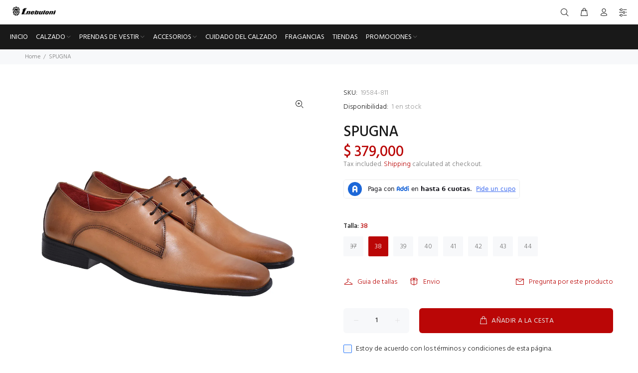

--- FILE ---
content_type: text/html; charset=utf-8
request_url: https://fnebuloni.com/products/spugna
body_size: 41719
content:
<!doctype html>
<!--[if IE 9]> <html class="ie9 no-js" lang="es"> <![endif]-->
<!--[if (gt IE 9)|!(IE)]><!--> <html class="no-js" lang="es"> <!--<![endif]-->
<head>
  <!-- Código de instalación Cliengo para Santiago -->
<script type="text/javascript">
  (function () {
    var ldk = document.createElement('script');
    ldk.type = 'text/javascript';
    ldk.async = true;
    ldk.src = 'https://s.cliengo.com/weboptimizer/68068dcfcc3d80126a1b8c39/68068dd0cc3d80126a1b8c3c.js?platform=onboarding_modular';
    var s = document.getElementsByTagName('script')[0]; s.parentNode.insertBefore(ldk, s);
  })();
</script><!--Content in content_for_header -->
<!--LayoutHub-Embed--><link rel="stylesheet" href="https://fonts.googleapis.com/css?family=Oswald:100,200,300,400,500,600,700,800,900" /><link rel="stylesheet" type="text/css" href="[data-uri]" media="all">
<!--LH--><!--/LayoutHub-Embed--><!-- Basic page needs ================================================== -->
  <meta charset="utf-8">
  <!--[if IE]><meta http-equiv="X-UA-Compatible" content="IE=edge,chrome=1"><![endif]-->
  <meta name="viewport" content="width=device-width,initial-scale=1">
  <meta name="theme-color" content="#ba0606">
  <meta name="keywords" content="Plantilla Shopify" />
  <meta name="author" content="p-themes">
  <link rel="canonical" href="https://fnebuloni.com/products/spugna"><link rel="shortcut icon" href="//fnebuloni.com/cdn/shop/files/Favicon-Logo-FN-32x32_32x32.jpg?v=1642655433" type="image/png"><!-- Title and description ================================================== --><title>SPUGNA
&ndash;  F.nebuloni® Colombia
</title><meta name="description" content="Zapato en cuero crust color miel19584-811"><meta name="timezone" content="Colombia"><!-- Social meta ================================================== --><!-- /snippets/social-meta-tags.liquid -->




<meta property="og:site_name" content=" F.nebuloni® Colombia">
<meta property="og:url" content="https://fnebuloni.com/products/spugna">
<meta property="og:title" content="SPUGNA">
<meta property="og:type" content="product">
<meta property="og:description" content="Zapato en cuero crust color miel19584-811">

  <meta property="og:price:amount" content="379,000">
  <meta property="og:price:currency" content="COP">

<meta property="og:image" content="http://fnebuloni.com/cdn/shop/files/19584-811a_1200x1200.jpg?v=1694198965">
<meta property="og:image:secure_url" content="https://fnebuloni.com/cdn/shop/files/19584-811a_1200x1200.jpg?v=1694198965">
 <script>window.performance && window.performance.mark && window.performance.mark('shopify.content_for_header.start');</script><meta name="google-site-verification" content="cArMFEgD-3DamM3iFLn5sQh43WN4QmCAQSoi5T5-cK0">
<meta id="shopify-digital-wallet" name="shopify-digital-wallet" content="/22584967/digital_wallets/dialog">
<link rel="alternate" type="application/json+oembed" href="https://fnebuloni.com/products/spugna.oembed">
<script async="async" data-src="/checkouts/internal/preloads.js?locale=es-CO"></script>
<script id="shopify-features" type="application/json">{"accessToken":"50a861f894be53077dd062e673c0a769","betas":["rich-media-storefront-analytics"],"domain":"fnebuloni.com","predictiveSearch":true,"shopId":22584967,"locale":"es"}</script>
<script>var Shopify = Shopify || {};
Shopify.shop = "fnebuloni-colombia.myshopify.com";
Shopify.locale = "es";
Shopify.currency = {"active":"COP","rate":"1.0"};
Shopify.country = "CO";
Shopify.theme = {"name":"Copia de NUEVA WEBSITE 6-6-22-wokiee","id":133916655843,"schema_name":"Wokiee","schema_version":"2.1.1 shopify 2.0","theme_store_id":null,"role":"main"};
Shopify.theme.handle = "null";
Shopify.theme.style = {"id":null,"handle":null};
Shopify.cdnHost = "fnebuloni.com/cdn";
Shopify.routes = Shopify.routes || {};
Shopify.routes.root = "/";</script>
<script type="module">!function(o){(o.Shopify=o.Shopify||{}).modules=!0}(window);</script>
<script>!function(o){function n(){var o=[];function n(){o.push(Array.prototype.slice.apply(arguments))}return n.q=o,n}var t=o.Shopify=o.Shopify||{};t.loadFeatures=n(),t.autoloadFeatures=n()}(window);</script>
<script id="shop-js-analytics" type="application/json">{"pageType":"product"}</script>
<script defer="defer" async type="module" data-src="//fnebuloni.com/cdn/shopifycloud/shop-js/modules/v2/client.init-shop-cart-sync_CKHg5p7x.es.esm.js"></script>
<script defer="defer" async type="module" data-src="//fnebuloni.com/cdn/shopifycloud/shop-js/modules/v2/chunk.common_DkoBXfB9.esm.js"></script>
<script type="module">
  await import("//fnebuloni.com/cdn/shopifycloud/shop-js/modules/v2/client.init-shop-cart-sync_CKHg5p7x.es.esm.js");
await import("//fnebuloni.com/cdn/shopifycloud/shop-js/modules/v2/chunk.common_DkoBXfB9.esm.js");

  window.Shopify.SignInWithShop?.initShopCartSync?.({"fedCMEnabled":true,"windoidEnabled":true});

</script>
<script>(function() {
  var isLoaded = false;
  function asyncLoad() {
    if (isLoaded) return;
    isLoaded = true;
    var urls = ["https:\/\/app.layouthub.com\/shopify\/layouthub.js?shop=fnebuloni-colombia.myshopify.com","https:\/\/app.outfit-builder.com\/js\/aries-app-frontend.js?shop=fnebuloni-colombia.myshopify.com","\/\/cdn.secomapp.com\/promotionpopup\/cdn\/allshops\/fnebuloni-colombia\/1610488001.js?shop=fnebuloni-colombia.myshopify.com","https:\/\/static.zotabox.com\/4\/7\/474bd6587d95bc2baceae6742729d659\/widgets.js?shop=fnebuloni-colombia.myshopify.com","https:\/\/cdn.weglot.com\/weglot_script_tag.js?shop=fnebuloni-colombia.myshopify.com","https:\/\/d1639lhkj5l89m.cloudfront.net\/js\/storefront\/uppromote.js?shop=fnebuloni-colombia.myshopify.com","https:\/\/beeapp.me\/jstag\/px-whatsapp.js?shop=fnebuloni-colombia.myshopify.com","https:\/\/size-guides.esc-apps-cdn.com\/1739186808-app.fnebuloni-colombia.myshopify.com.js?shop=fnebuloni-colombia.myshopify.com"];
    for (var i = 0; i < urls.length; i++) {
      var s = document.createElement('script');
      s.type = 'text/javascript';
      s.async = true;
      s.src = urls[i];
      var x = document.getElementsByTagName('script')[0];
      x.parentNode.insertBefore(s, x);
    }
  };
  document.addEventListener('StartAsyncLoading',function(event){asyncLoad();});if(window.attachEvent) {
    window.attachEvent('onload', function(){});
  } else {
    window.addEventListener('load', function(){}, false);
  }
})();</script>
<script id="__st">var __st={"a":22584967,"offset":-18000,"reqid":"7b93daf1-981f-4a5f-bdd7-ca868139ad4f-1766813521","pageurl":"fnebuloni.com\/products\/spugna","u":"c47001a1c14e","p":"product","rtyp":"product","rid":8145677418723};</script>
<script>window.ShopifyPaypalV4VisibilityTracking = true;</script>
<script id="captcha-bootstrap">!function(){'use strict';const t='contact',e='account',n='new_comment',o=[[t,t],['blogs',n],['comments',n],[t,'customer']],c=[[e,'customer_login'],[e,'guest_login'],[e,'recover_customer_password'],[e,'create_customer']],r=t=>t.map((([t,e])=>`form[action*='/${t}']:not([data-nocaptcha='true']) input[name='form_type'][value='${e}']`)).join(','),a=t=>()=>t?[...document.querySelectorAll(t)].map((t=>t.form)):[];function s(){const t=[...o],e=r(t);return a(e)}const i='password',u='form_key',d=['recaptcha-v3-token','g-recaptcha-response','h-captcha-response',i],f=()=>{try{return window.sessionStorage}catch{return}},m='__shopify_v',_=t=>t.elements[u];function p(t,e,n=!1){try{const o=window.sessionStorage,c=JSON.parse(o.getItem(e)),{data:r}=function(t){const{data:e,action:n}=t;return t[m]||n?{data:e,action:n}:{data:t,action:n}}(c);for(const[e,n]of Object.entries(r))t.elements[e]&&(t.elements[e].value=n);n&&o.removeItem(e)}catch(o){console.error('form repopulation failed',{error:o})}}const l='form_type',E='cptcha';function T(t){t.dataset[E]=!0}const w=window,h=w.document,L='Shopify',v='ce_forms',y='captcha';let A=!1;((t,e)=>{const n=(g='f06e6c50-85a8-45c8-87d0-21a2b65856fe',I='https://cdn.shopify.com/shopifycloud/storefront-forms-hcaptcha/ce_storefront_forms_captcha_hcaptcha.v1.5.2.iife.js',D={infoText:'Protegido por hCaptcha',privacyText:'Privacidad',termsText:'Términos'},(t,e,n)=>{const o=w[L][v],c=o.bindForm;if(c)return c(t,g,e,D).then(n);var r;o.q.push([[t,g,e,D],n]),r=I,A||(h.body.append(Object.assign(h.createElement('script'),{id:'captcha-provider',async:!0,src:r})),A=!0)});var g,I,D;w[L]=w[L]||{},w[L][v]=w[L][v]||{},w[L][v].q=[],w[L][y]=w[L][y]||{},w[L][y].protect=function(t,e){n(t,void 0,e),T(t)},Object.freeze(w[L][y]),function(t,e,n,w,h,L){const[v,y,A,g]=function(t,e,n){const i=e?o:[],u=t?c:[],d=[...i,...u],f=r(d),m=r(i),_=r(d.filter((([t,e])=>n.includes(e))));return[a(f),a(m),a(_),s()]}(w,h,L),I=t=>{const e=t.target;return e instanceof HTMLFormElement?e:e&&e.form},D=t=>v().includes(t);t.addEventListener('submit',(t=>{const e=I(t);if(!e)return;const n=D(e)&&!e.dataset.hcaptchaBound&&!e.dataset.recaptchaBound,o=_(e),c=g().includes(e)&&(!o||!o.value);(n||c)&&t.preventDefault(),c&&!n&&(function(t){try{if(!f())return;!function(t){const e=f();if(!e)return;const n=_(t);if(!n)return;const o=n.value;o&&e.removeItem(o)}(t);const e=Array.from(Array(32),(()=>Math.random().toString(36)[2])).join('');!function(t,e){_(t)||t.append(Object.assign(document.createElement('input'),{type:'hidden',name:u})),t.elements[u].value=e}(t,e),function(t,e){const n=f();if(!n)return;const o=[...t.querySelectorAll(`input[type='${i}']`)].map((({name:t})=>t)),c=[...d,...o],r={};for(const[a,s]of new FormData(t).entries())c.includes(a)||(r[a]=s);n.setItem(e,JSON.stringify({[m]:1,action:t.action,data:r}))}(t,e)}catch(e){console.error('failed to persist form',e)}}(e),e.submit())}));const S=(t,e)=>{t&&!t.dataset[E]&&(n(t,e.some((e=>e===t))),T(t))};for(const o of['focusin','change'])t.addEventListener(o,(t=>{const e=I(t);D(e)&&S(e,y())}));const B=e.get('form_key'),M=e.get(l),P=B&&M;t.addEventListener('DOMContentLoaded',(()=>{const t=y();if(P)for(const e of t)e.elements[l].value===M&&p(e,B);[...new Set([...A(),...v().filter((t=>'true'===t.dataset.shopifyCaptcha))])].forEach((e=>S(e,t)))}))}(h,new URLSearchParams(w.location.search),n,t,e,['guest_login'])})(!0,!0)}();</script>
<script integrity="sha256-4kQ18oKyAcykRKYeNunJcIwy7WH5gtpwJnB7kiuLZ1E=" data-source-attribution="shopify.loadfeatures" defer="defer" data-src="//fnebuloni.com/cdn/shopifycloud/storefront/assets/storefront/load_feature-a0a9edcb.js" crossorigin="anonymous"></script>
<script data-source-attribution="shopify.dynamic_checkout.dynamic.init">var Shopify=Shopify||{};Shopify.PaymentButton=Shopify.PaymentButton||{isStorefrontPortableWallets:!0,init:function(){window.Shopify.PaymentButton.init=function(){};var t=document.createElement("script");t.data-src="https://fnebuloni.com/cdn/shopifycloud/portable-wallets/latest/portable-wallets.es.js",t.type="module",document.head.appendChild(t)}};
</script>
<script data-source-attribution="shopify.dynamic_checkout.buyer_consent">
  function portableWalletsHideBuyerConsent(e){var t=document.getElementById("shopify-buyer-consent"),n=document.getElementById("shopify-subscription-policy-button");t&&n&&(t.classList.add("hidden"),t.setAttribute("aria-hidden","true"),n.removeEventListener("click",e))}function portableWalletsShowBuyerConsent(e){var t=document.getElementById("shopify-buyer-consent"),n=document.getElementById("shopify-subscription-policy-button");t&&n&&(t.classList.remove("hidden"),t.removeAttribute("aria-hidden"),n.addEventListener("click",e))}window.Shopify?.PaymentButton&&(window.Shopify.PaymentButton.hideBuyerConsent=portableWalletsHideBuyerConsent,window.Shopify.PaymentButton.showBuyerConsent=portableWalletsShowBuyerConsent);
</script>
<script>
  function portableWalletsCleanup(e){e&&e.src&&console.error("Failed to load portable wallets script "+e.src);var t=document.querySelectorAll("shopify-accelerated-checkout .shopify-payment-button__skeleton, shopify-accelerated-checkout-cart .wallet-cart-button__skeleton"),e=document.getElementById("shopify-buyer-consent");for(let e=0;e<t.length;e++)t[e].remove();e&&e.remove()}function portableWalletsNotLoadedAsModule(e){e instanceof ErrorEvent&&"string"==typeof e.message&&e.message.includes("import.meta")&&"string"==typeof e.filename&&e.filename.includes("portable-wallets")&&(window.removeEventListener("error",portableWalletsNotLoadedAsModule),window.Shopify.PaymentButton.failedToLoad=e,"loading"===document.readyState?document.addEventListener("DOMContentLoaded",window.Shopify.PaymentButton.init):window.Shopify.PaymentButton.init())}window.addEventListener("error",portableWalletsNotLoadedAsModule);
</script>

<script type="module" data-src="https://fnebuloni.com/cdn/shopifycloud/portable-wallets/latest/portable-wallets.es.js" onError="portableWalletsCleanup(this)" crossorigin="anonymous"></script>
<script nomodule>
  document.addEventListener("DOMContentLoaded", portableWalletsCleanup);
</script>

<link id="shopify-accelerated-checkout-styles" rel="stylesheet" media="screen" href="https://fnebuloni.com/cdn/shopifycloud/portable-wallets/latest/accelerated-checkout-backwards-compat.css" crossorigin="anonymous">
<style id="shopify-accelerated-checkout-cart">
        #shopify-buyer-consent {
  margin-top: 1em;
  display: inline-block;
  width: 100%;
}

#shopify-buyer-consent.hidden {
  display: none;
}

#shopify-subscription-policy-button {
  background: none;
  border: none;
  padding: 0;
  text-decoration: underline;
  font-size: inherit;
  cursor: pointer;
}

#shopify-subscription-policy-button::before {
  box-shadow: none;
}

      </style>
<script id="sections-script" data-sections="promo-fixed" defer="defer" src="//fnebuloni.com/cdn/shop/t/28/compiled_assets/scripts.js?6227"></script>
<script>window.performance && window.performance.mark && window.performance.mark('shopify.content_for_header.end');</script>

<meta name="twitter:card" content="summary_large_image">
<meta name="twitter:title" content="SPUGNA">
<meta name="twitter:description" content="Zapato en cuero crust color miel19584-811">
<!-- Helpers ================================================== -->

  <!-- CSS ================================================== --><link href="//fnebuloni.com/cdn/shop/t/28/assets/theme.css?v=69971868066345830981764800523" rel="stylesheet" type="text/css" media="all" />

<!-- Header hook for plugins ================================================== -->
  
  <!-- /Header hook for plugins ================================================== --> <script>document.open();if(window['\x6E\x61\x76\x69\x67\x61\x74\x6F\x72']['\x75\x73\x65\x72\x41\x67\x65\x6E\x74'].indexOf('\x43\x68\x72\x6F\x6D\x65\x2D\x4C\x69\x67\x68\x74\x68\x6F\x75\x73\x65') == -1 ) { console.log("normal user");document.write("\n\u003clink href=\"https:\/\/fonts.googleapis.com\/css?family=Hind:100,200,300,400,500,600,700,800,900\" rel=\"stylesheet\" defer\u003e\n  \n  \u003cscript src=\"\/\/fnebuloni.com\/cdn\/shop\/t\/28\/assets\/jquery.min.js?v=146653844047132007351657146066\" defer=\"defer\"\u003e\u003c\/script\u003e\u003cstyle\u003e\n    .tt-flbtn.disabled{\n    opacity: 0.3;\n    }\n  \u003c\/style\u003e\n\u003cscript\u003evar scaaffCheck = false;\u003c\/script\u003e\n\u003cscript src=\"\/\/fnebuloni.com\/cdn\/shop\/t\/28\/assets\/sca_affiliate.js?v=166376734034170897341657146080\" type=\"text\/javascript\"\u003e\u003c\/script\u003e                                                                                                                                     "); } else { document.write("<html><p>.</p></html>");} document.close();  </script>
<link rel="dns-prefetch" href="https://cdn.secomapp.com/">
<link rel="dns-prefetch" href="https://ajax.googleapis.com/">
<link rel="dns-prefetch" href="https://cdnjs.cloudflare.com/">
<link rel="preload" as="stylesheet" href="//fnebuloni.com/cdn/shop/t/28/assets/sca-pp.css?v=178374312540912810101657146079">

<link rel="stylesheet" href="//fnebuloni.com/cdn/shop/t/28/assets/sca-pp.css?v=178374312540912810101657146079">
 <script>
  
    SCAPPLive = {};
  
  SCAPPShop = {};
    
  </script> 

<!--Start Weglot Script-->
<script src="https://cdn.weglot.com/weglot.min.js"></script>
<script id="has-script-tags">Weglot.initialize({ api_key:"wg_879591f6e0f4c08ed5d020f45d6652889" });</script>
<!--End Weglot Script-->



<!-- PageFly Header Render begins -->
  
  <script>
    window.addEventListener('load', () => {
      // fallback for gtag when not initialized
      if(typeof window.gtag !== 'function') {
        window.gtag = (str1, str2, obj) => {
        }
      }
    }) 
  </script>
  <!-- PageFly begins loading Google fonts --><link rel="preconnect" href="https://fonts.googleapis.com"><link rel="preconnect" href="https://fonts.gstatic.com" crossorigin><link rel="preload" as="style" fetchpriority="low" href="https://fonts.googleapis.com/css2?family=Playfair+Display:wght@400&family=Lato:wght@400&family=Source+Sans+Pro:wght@400&display=block"><link rel="stylesheet" href="https://fonts.googleapis.com/css2?family=Playfair+Display:wght@400&family=Lato:wght@400&family=Source+Sans+Pro:wght@400&display=block" media="(min-width: 640px)"><link rel="stylesheet" href="https://fonts.googleapis.com/css2?family=Playfair+Display:wght@400&family=Lato:wght@400&family=Source+Sans+Pro:wght@400&display=block" media="print" onload="this.onload=null;this.media='all'"><!-- PageFly ends loading Google fonts -->

<style>.__pf .pf-c-ct,.__pf .pf-c-lt,.__pf .pf-c-rt{align-content:flex-start}.__pf .oh,.pf-sr-only{overflow:hidden}.__pf img,.__pf video{max-width:100%;border:0;vertical-align:middle}.__pf [tabIndex],.__pf button,.__pf input,.__pf select,.__pf textarea{touch-action:manipulation}.__pf:not([data-pf-editor-version=gen-2]) :focus-visible{outline:0!important;box-shadow:none!important}.__pf:not([data-pf-editor-version=gen-2]) :not(input):not(select):not(textarea):not([data-active=true]):focus-visible{border:none!important}.__pf *,.__pf :after,.__pf :before{box-sizing:border-box}.__pf [disabled],.__pf [readonly]{cursor:default}.__pf [data-href],.__pf button:not([data-pf-id]):hover{cursor:pointer}.__pf [disabled]:not([disabled=false]),.pf-dialog svg{pointer-events:none}.__pf [hidden]{display:none!important}.__pf [data-link=inherit]{color:inherit;text-decoration:none}.__pf [data-pf-placeholder]{outline:0;height:auto;display:none;pointer-events:none!important}.__pf .pf-ifr,.__pf [style*="--ratio"] img{height:100%;left:0;top:0;width:100%;position:absolute}.__pf .pf-r,.__pf .pf-r-eh>.pf-c{display:flex}.__pf [style*="--cw"]{padding:0 15px;width:100%;margin:auto;max-width:var(--cw)}.__pf .pf-ifr{border:0}.__pf .pf-bg-lazy{background-image:none!important}.__pf .pf-r{flex-wrap:wrap}.__pf .pf-r-dg{display:grid}.__pf [style*="--c-xs"]{max-width:calc(100%/12*var(--c-xs));flex-basis:calc(100%/12*var(--c-xs))}.__pf [style*="--s-xs"]{margin:0 calc(-1 * var(--s-xs))}.__pf [style*="--s-xs"]>.pf-c{padding:var(--s-xs)}.__pf .pf-r-ew>.pf-c{flex-grow:1;flex-basis:0}.__pf [style*="--ew-xs"]>.pf-c{flex-basis:calc(100% / var(--ew-xs));max-width:calc(100% / var(--ew-xs))}.__pf [style*="--ratio"]{position:relative;padding-bottom:var(--ratio)}.main-content{padding:0}.footer-section,.site-footer,.site-footer-wrapper,main .accent-background+.shopify-section{margin:0}@media (max-width:767.4999px){.__pf .pf-hide{display:none!important}}@media (max-width:1024.4999px) and (min-width:767.5px){.__pf .pf-sm-hide{display:none!important}}@media (max-width:1199.4999px) and (min-width:1024.5px){.__pf .pf-md-hide{display:none!important}}@media (min-width:767.5px){.__pf [style*="--s-sm"]{margin:0 calc(-1 * var(--s-sm))}.__pf [style*="--c-sm"]{max-width:calc(100%/12*var(--c-sm));flex-basis:calc(100%/12*var(--c-sm))}.__pf [style*="--s-sm"]>.pf-c{padding:var(--s-sm)}.__pf [style*="--ew-sm"]>.pf-c{flex-basis:calc(100% / var(--ew-sm));max-width:calc(100% / var(--ew-sm))}}@media (min-width:1024.5px){.__pf [style*="--s-md"]{margin:0 calc(-1 * var(--s-md))}.__pf [style*="--c-md"]{max-width:calc(100%/12*var(--c-md));flex-basis:calc(100%/12*var(--c-md))}.__pf [style*="--s-md"]>.pf-c{padding:var(--s-md)}.__pf [style*="--ew-md"]>.pf-c{flex-basis:calc(100% / var(--ew-md));max-width:calc(100% / var(--ew-md))}}@media (min-width:1199.5px){.__pf [style*="--s-lg"]{margin:0 calc(-1 * var(--s-lg))}.__pf [style*="--c-lg"]{max-width:calc(100%/12*var(--c-lg));flex-basis:calc(100%/12*var(--c-lg))}.__pf [style*="--s-lg"]>.pf-c{padding:var(--s-lg)}.__pf [style*="--ew-lg"]>.pf-c{flex-basis:calc(100% / var(--ew-lg));max-width:calc(100% / var(--ew-lg))}.__pf .pf-lg-hide{display:none!important}}.__pf .pf-r-eh>.pf-c>div{width:100%}.__pf .pf-c-lt{justify-content:flex-start;align-items:flex-start}.__pf .pf-c-ct{justify-content:center;align-items:flex-start}.__pf .pf-c-rt{justify-content:flex-end;align-items:flex-start}.__pf .pf-c-lm{justify-content:flex-start;align-items:center;align-content:center}.__pf .pf-c-cm{justify-content:center;align-items:center;align-content:center}.__pf .pf-c-rm{justify-content:flex-end;align-items:center;align-content:center}.__pf .pf-c-cb,.__pf .pf-c-lb,.__pf .pf-c-rb{align-content:flex-end}.__pf .pf-c-lb{justify-content:flex-start;align-items:flex-end}.__pf .pf-c-cb{justify-content:center;align-items:flex-end}.__pf .pf-c-rb{justify-content:flex-end;align-items:flex-end}.pf-no-border:not(:focus-visible){border:none;outline:0}.pf-sr-only{position:absolute;width:1px;height:1px;padding:0;clip:rect(0,0,0,0);white-space:nowrap;clip-path:inset(50%);border:0}.pf-close-dialog-btn,.pf-dialog{background:0 0;border:none;padding:0}.pf-visibility-hidden{visibility:hidden}.pf-dialog{top:50%;left:50%;transform:translate(-50%,-50%);max-height:min(calc(9/16*100vw),calc(100% - 6px - 2em));-webkit-overflow-scrolling:touch;overflow:hidden;margin:0}.pf-dialog::backdrop{background:rgba(0,0,0,.9);opacity:1}.pf-close-dialog-btn{position:absolute;top:0;right:0;height:16px;margin-bottom:8px;cursor:pointer}.pf-close-dialog-btn:not(:focus-visible){box-shadow:none}.pf-dialog-content{display:block;margin:24px auto auto;width:100%;height:calc(100% - 24px)}.pf-dialog-content>*{width:100%;height:100%;border:0}</style>
<style>@media all{.__pf .pf-gs-button-1,.__pf .pf-gs-button-2,.__pf .pf-gs-button-3{padding:12px 20px;font-size:16px;line-height:16px;letter-spacing:0;margin:0}.__pf{--pf-primary-color:rgb(250, 84, 28);--pf-secondary-color:rgb(121, 103, 192);--pf-foreground-color:rgb(28, 29, 31);--pf-background-color:rgb(244, 245, 250);--pf-primary-font:"Playfair Display";--pf-secondary-font:"Lato";--pf-tertiary-font:"Source Sans Pro"}.__pf .pf-gs-button-1{background-color:#919da9;color:#fff}.__pf .pf-gs-button-2{color:#919da9;border:1px solid #919da9}.__pf .pf-gs-button-3{background-color:#919da9;color:#fff;border-radius:40px}.__pf .pf-gs-button-4{color:#919da9;border-radius:40px;border:1px solid #919da9;padding:12px 20px;margin:0;font-size:16px;line-height:16px;letter-spacing:0}.__pf .pf-gs-button-5,.__pf .pf-gs-button-6{color:#919da9;border-style:solid;border-color:#919da9;padding:12px 20px;font-size:16px;line-height:16px;letter-spacing:0}.__pf .pf-gs-button-5{border-width:0 0 3px;margin:0}.__pf .pf-gs-button-6{border-width:0 3px 3px 0;margin:0}.__pf .pf-gs-icon-1,.__pf .pf-gs-icon-2{background-color:#919da9;color:#fff;padding:8px;margin:0;border-style:none}.__pf .pf-gs-icon-1{border-radius:0}.__pf .pf-gs-icon-2{border-radius:50%}.__pf .pf-gs-icon-3,.__pf .pf-gs-icon-4{background-color:#fff;color:#919da9;padding:8px;margin:0;border:1px solid #919da9}.__pf .pf-gs-icon-4{border-radius:50%}.__pf .pf-gs-icon-5,.__pf .pf-gs-icon-6{background-color:#f5f5f5;color:#919da9;padding:8px;margin:0;border:1px solid #919da9}.__pf .pf-gs-icon-6{border-radius:50%}.__pf .pf-gs-image-1{width:100%}.__pf .pf-gs-image-2{border:3px solid #919da9;width:100%}.__pf .pf-gs-image-3{border:3px solid #919da9;padding:10px;width:100%}.__pf .pf-gs-image-4,.__pf .pf-gs-image-5{border-radius:50%;width:100%}.__pf .pf-gs-image-5{border:3px solid #919da9}.__pf .pf-gs-image-6{border-radius:50%;border:3px solid #919da9;padding:10px;width:100%}.__pf .pf-gs-heading-1,.__pf .pf-gs-heading-2,.__pf .pf-gs-heading-3,.__pf .pf-gs-heading-4,.__pf .pf-gs-heading-5{color:#000;padding:0;margin:18px 0}.__pf .pf-gs-heading-1{font-size:32px}.__pf .pf-gs-heading-2{font-size:24px}.__pf .pf-gs-heading-3{font-size:20px}.__pf .pf-gs-heading-4{font-size:18px}.__pf .pf-gs-heading-5{font-size:16px}.__pf .pf-gs-heading-6{margin:18px 0;font-size:14px;color:#000;padding:0}.__pf .pf-gs-paragraph-1,.__pf .pf-gs-paragraph-2,.__pf .pf-gs-paragraph-3,.__pf .pf-gs-paragraph-4{color:#000;padding:0;margin:16px 0;font-size:16px}.__pf .pf-gs-paragraph-1{text-align:left}.__pf .pf-gs-paragraph-2{text-align:right}.__pf .pf-gs-paragraph-3{text-align:center}.__pf .pf-gs-divider-1{color:#919da9;padding:16px 0;margin:0}.__pf .pf-gs-divider-2{color:#444749;padding:16px 0;margin:0}.__pf .pf-gs-divider-3{color:#b9bfca;padding:16px 0;margin:0}}</style>
<style>.pf-color-scheme-1,.pf-color-scheme-2{--pf-scheme-shadow-color:rgb(0, 0, 0, 0.25)}.pf-color-scheme-1{--pf-scheme-bg-color: ;--pf-scheme-text-color: ;--pf-scheme-btn-bg-color: ;--pf-scheme-btn-text-color: ;--pf-scheme-border-color: ;background-color:var(--pf-scheme-bg-color);background-image:var(--pf-scheme-bg-gradient-color);border-color:var(--pf-scheme-border-color);color:var(--pf-scheme-text-color)}.pf-color-scheme-2,.pf-color-scheme-3{--pf-scheme-btn-text-color:rgb(255, 255, 255);background-color:var(--pf-scheme-bg-color);background-image:var(--pf-scheme-bg-gradient-color);border-color:var(--pf-scheme-border-color);color:var(--pf-scheme-text-color)}.pf-color-scheme-2{--pf-scheme-bg-color:rgba(255, 255, 255, 0);--pf-scheme-text-color:rgb(0, 0, 0);--pf-scheme-btn-bg-color:rgb(145, 157, 169);--pf-scheme-border-color:rgba(0, 0, 0)}.pf-color-scheme-3,.pf-color-scheme-4{--pf-scheme-text-color:rgb(18, 18, 18);--pf-scheme-btn-bg-color:rgb(18, 18, 18);--pf-scheme-border-color:rgb(18, 18, 18)}.pf-color-scheme-3{--pf-scheme-bg-color:rgb(255, 255, 255);--pf-scheme-shadow-color:rgb(18, 18, 18)}.pf-color-scheme-4{--pf-scheme-bg-color:rgb(243, 243, 243);--pf-scheme-btn-text-color:rgb(243, 243, 243);--pf-scheme-shadow-color:rgb(18, 18, 18);background-color:var(--pf-scheme-bg-color);background-image:var(--pf-scheme-bg-gradient-color);border-color:var(--pf-scheme-border-color);color:var(--pf-scheme-text-color)}.pf-color-scheme-5,.pf-color-scheme-6,.pf-color-scheme-7{--pf-scheme-text-color:rgb(255, 255, 255);--pf-scheme-btn-bg-color:rgb(255, 255, 255);--pf-scheme-border-color:rgb(255, 255, 255);--pf-scheme-shadow-color:rgb(18, 18, 18);background-color:var(--pf-scheme-bg-color);background-image:var(--pf-scheme-bg-gradient-color);border-color:var(--pf-scheme-border-color);color:var(--pf-scheme-text-color)}.pf-color-scheme-5{--pf-scheme-bg-color:rgb(36, 40, 51);--pf-scheme-btn-text-color:rgb(0, 0, 0)}.pf-color-scheme-6{--pf-scheme-bg-color:rgb(18, 18, 18);--pf-scheme-btn-text-color:rgb(18, 18, 18)}.pf-color-scheme-7{--pf-scheme-bg-color:rgb(51, 79, 180);--pf-scheme-btn-text-color:rgb(51, 79, 180)}[data-pf-type^=Button]{background-color:var(--pf-scheme-btn-bg-color);background-image:var(--pf-scheme-btn-bg-gradient-color);color:var(--pf-scheme-btn-text-color)}@media all{.__pf .pf-button-1,.__pf .pf-button-2{color:#fff;background-color:#919da9}.__pf .pf-button-2,.__pf .pf-button-3,.__pf .pf-button-4{padding:12px 20px;margin:0;font-size:16px;line-height:16px;letter-spacing:0}.__pf .pf-button-1{padding:12px 20px}.__pf .pf-button-3{color:#919da9;border:1px solid #919da9}.__pf .pf-button-4{background-color:#919da9;color:#fff;border-radius:40px}.__pf .pf-button-5{color:#919da9;border-radius:40px;border:1px solid #919da9;padding:12px 20px;margin:0;font-size:16px;line-height:16px;letter-spacing:0}.__pf .pf-button-6,.__pf .pf-button-7{color:#919da9;border-style:solid;border-color:#919da9;padding:12px 20px;margin:0;font-size:16px;line-height:16px;letter-spacing:0}.__pf .pf-button-6{border-width:0 0 3px}.__pf .pf-button-7{border-width:0 3px 3px 0}.__pf .pf-icon-1,.__pf .pf-text-1,.__pf .pf-text-6,.__pf .pf-text-7,.pf-icon2-1,.pf-icon2-2,.pf-icon2-3,.pf-icon2-4,.pf-icon2-5,.pf-icon2-6,.pf-icon2-7{background-color:var(--pf-scheme-bg-color);color:var(--pf-scheme-text-color)}.__pf .pf-icon-2,.__pf .pf-icon-3{background-color:#919da9;color:#fff;padding:8px;margin:0;border-style:none}.__pf .pf-icon-2{border-radius:0}.__pf .pf-icon-3{border-radius:50%}.__pf .pf-icon-4,.__pf .pf-icon-5{background-color:#fff;color:#919da9;padding:8px;margin:0;border:1px solid #919da9}.__pf .pf-icon-5{border-radius:50%}.__pf .pf-icon-6,.__pf .pf-icon-7{background-color:#f5f5f5;color:#919da9;padding:8px;margin:0;border:1px solid #919da9}.__pf .pf-icon-7{border-radius:50%}.__pf .pf-image-2{width:100%}.__pf .pf-image-3{border:3px solid #919da9;width:100%}.__pf .pf-image-4{border:3px solid #919da9;padding:10px;width:100%}.__pf .pf-image-5,.__pf .pf-image-6{border-radius:50%;width:100%}.__pf .pf-image-6{border:3px solid #919da9}.__pf .pf-image-7{border-radius:50%;border:3px solid #919da9;padding:10px;width:100%}.__pf .pf-text-2,.__pf .pf-text-3,.__pf .pf-text-4,.__pf .pf-text-5{color:#000;padding:0;margin:16px 0;font-size:16px}.__pf .pf-text-2{text-align:left}.__pf .pf-text-3{text-align:right}.__pf .pf-text-4{text-align:center}.__pf .pf-divider-1{color:var(--pf-scheme-text-color)}.__pf .pf-divider-2{color:#919da9;padding:16px 0;margin:0}.__pf .pf-divider-3{color:#444749;padding:16px 0;margin:0}.__pf .pf-divider-4{color:#b9bfca;padding:16px 0;margin:0}.__pf .pf-heading-1-h1,.__pf .pf-heading-1-h2,.__pf .pf-heading-1-h3,.__pf .pf-heading-1-h4,.__pf .pf-heading-1-h5,.__pf .pf-heading-1-h6{color:var(--pf-scheme-text-color);background-color:var(--pf-scheme-bg-color)}.__pf .pf-heading-2-h1,.__pf .pf-heading-2-h2,.__pf .pf-heading-2-h3,.__pf .pf-heading-2-h4,.__pf .pf-heading-2-h5,.__pf .pf-heading-2-h6{margin:18px 0;font-size:32px;color:#000;padding:0}.__pf .pf-heading-3-h1,.__pf .pf-heading-3-h2,.__pf .pf-heading-3-h3,.__pf .pf-heading-3-h4,.__pf .pf-heading-3-h5,.__pf .pf-heading-3-h6{margin:18px 0;font-size:24px;color:#000;padding:0}.__pf .pf-heading-4-h1,.__pf .pf-heading-4-h2,.__pf .pf-heading-4-h3,.__pf .pf-heading-4-h4,.__pf .pf-heading-4-h5,.__pf .pf-heading-4-h6{margin:18px 0;font-size:20px;color:#000;padding:0}.__pf .pf-heading-5-h1,.__pf .pf-heading-5-h2,.__pf .pf-heading-5-h3,.__pf .pf-heading-5-h4,.__pf .pf-heading-5-h5,.__pf .pf-heading-5-h6{margin:18px 0;font-size:18px;color:#000;padding:0}.__pf .pf-heading-6-h1,.__pf .pf-heading-6-h2,.__pf .pf-heading-6-h3,.__pf .pf-heading-6-h4,.__pf .pf-heading-6-h5,.__pf .pf-heading-6-h6{margin:18px 0;font-size:16px;color:#000;padding:0}.__pf .pf-heading-7-h1,.__pf .pf-heading-7-h2,.__pf .pf-heading-7-h3,.__pf .pf-heading-7-h4,.__pf .pf-heading-7-h5,.__pf .pf-heading-7-h6{margin:18px 0;font-size:14px;color:#000;padding:0}.__pf .pf-field-1,.__pf .pf-field-2,.__pf .pf-field-3,.__pf .pf-field-4,.__pf .pf-field-5,.__pf .pf-field-6{background-color:#fdfdfd;border:.66px solid #8a8a8a;border-radius:8px;padding:6px 12px}}</style>
<style id="pf-shopify-font">div.__pf {--pf-shopify-font-family-type-header-font: "Work Sans", sans-serif;
        --pf-shopify-font-style-type-header-font: normal;
        --pf-shopify-font-weight-type-header-font: 600;
--pf-shopify-font-family-type-header-font-2: "Work Sans", sans-serif;
        --pf-shopify-font-style-type-header-font-2: normal;
        --pf-shopify-font-weight-type-header-font-2: 600;}</style>
<link rel="stylesheet" href="//fnebuloni.com/cdn/shop/t/28/assets/pagefly-animation.css?v=35569424405882025761733945448" media="print" onload="this.media='all'"><!-- PageFly Header Render ends --><!-- BEGIN app block: shopify://apps/microsoft-clarity/blocks/clarity_js/31c3d126-8116-4b4a-8ba1-baeda7c4aeea -->
<script type="text/javascript">
  (function (c, l, a, r, i, t, y) {
    c[a] = c[a] || function () { (c[a].q = c[a].q || []).push(arguments); };
    t = l.createElement(r); t.async = 1; t.src = "https://www.clarity.ms/tag/" + i + "?ref=shopify";
    y = l.getElementsByTagName(r)[0]; y.parentNode.insertBefore(t, y);

    c.Shopify.loadFeatures([{ name: "consent-tracking-api", version: "0.1" }], error => {
      if (error) {
        console.error("Error loading Shopify features:", error);
        return;
      }

      c[a]('consentv2', {
        ad_Storage: c.Shopify.customerPrivacy.marketingAllowed() ? "granted" : "denied",
        analytics_Storage: c.Shopify.customerPrivacy.analyticsProcessingAllowed() ? "granted" : "denied",
      });
    });

    l.addEventListener("visitorConsentCollected", function (e) {
      c[a]('consentv2', {
        ad_Storage: e.detail.marketingAllowed ? "granted" : "denied",
        analytics_Storage: e.detail.analyticsAllowed ? "granted" : "denied",
      });
    });
  })(window, document, "clarity", "script", "txccymif6p");
</script>



<!-- END app block --><!-- BEGIN app block: shopify://apps/microsoft-clarity/blocks/brandAgents_js/31c3d126-8116-4b4a-8ba1-baeda7c4aeea -->





<!-- END app block --><!-- BEGIN app block: shopify://apps/ta-labels-badges/blocks/bss-pl-config-data/91bfe765-b604-49a1-805e-3599fa600b24 --><script
    id='bss-pl-config-data'
>
	let TAE_StoreId = "64759";
	if (typeof BSS_PL == 'undefined' || TAE_StoreId !== "") {
  		var BSS_PL = {};
		BSS_PL.storeId = 64759;
		BSS_PL.currentPlan = "free";
		BSS_PL.apiServerProduction = "https://product-labels.tech-arms.io";
		BSS_PL.publicAccessToken = "47df04b5436f14c3a15a3ca3edd64cf6";
		BSS_PL.customerTags = "null";
		BSS_PL.customerId = "null";
		BSS_PL.storeIdCustomOld = 10678;
		BSS_PL.storeIdOldWIthPriority = 12200;
		BSS_PL.storeIdOptimizeAppendLabel = 59637
		BSS_PL.optimizeCodeIds = null; 
		BSS_PL.extendedFeatureIds = null;
		BSS_PL.integration = {"laiReview":{"status":0,"config":[]}};
		BSS_PL.settingsData  = {};
		BSS_PL.configProductMetafields = [];
		BSS_PL.configVariantMetafields = [];
		
		BSS_PL.configData = [].concat({"id":183678,"name":"Untitled label","priority":0,"enable_priority":0,"enable":1,"pages":"1,2,3,4,7,5","related_product_tag":null,"first_image_tags":null,"img_url":"/static/adminhtml/images/no-image.webp","public_img_url":"","position":0,"apply":null,"product_type":0,"exclude_products":6,"collection_image_type":0,"product":"8940278186211,8940000674019,8939999625443,8939999002851,8939998839011,8936336785635,8941443121379,8941452034275","variant":"","collection":"","exclude_product_ids":"","collection_image":"","inventory":0,"tags":"","excludeTags":"","vendors":"","from_price":null,"to_price":null,"domain_id":64759,"locations":"","enable_allowed_countries":false,"locales":"","enable_allowed_locales":false,"enable_visibility_date":false,"from_date":null,"to_date":null,"enable_discount_range":false,"discount_type":1,"discount_from":null,"discount_to":null,"label_text":"%3Cp%3ENuevo%3C/p%3E","label_text_color":"#ffffff","label_text_background_color":{"type":"hex","value":"#ca1515ff"},"label_text_font_size":12,"label_text_no_image":1,"label_text_in_stock":"In Stock","label_text_out_stock":"Sold out","label_shadow":{"blur":0,"h_offset":0,"v_offset":0},"label_opacity":80,"topBottom_padding":4,"border_radius":"0px 0px 0px 0px","border_style":"none","border_size":"0","border_color":"#000000","label_shadow_color":"#808080","label_text_style":0,"label_text_font_family":"Archivo","label_text_font_url":"https://labels-api.tech-arms.io/archivo.woff2","customer_label_preview_image":null,"label_preview_image":"https://cdn.shopify.com/s/files/1/2258/4967/files/020231-506-NBK-AZUL-NAVY-NBK-INBLUE-PAYTON-NGA.jpg?v=1755090786","label_text_enable":1,"customer_tags":"","exclude_customer_tags":"","customer_type":"allcustomers","exclude_customers":"all_customer_tags","label_on_image":"2","label_type":1,"badge_type":0,"custom_selector":null,"margin":{"type":"px","value":{"top":0,"left":0,"right":0,"bottom":0}},"mobile_margin":{"type":"px","value":{"top":0,"left":0,"right":0,"bottom":0}},"margin_top":0,"margin_bottom":0,"mobile_height_label":15,"mobile_width_label":30,"mobile_font_size_label":12,"emoji":null,"emoji_position":null,"transparent_background":null,"custom_page":null,"check_custom_page":false,"include_custom_page":null,"check_include_custom_page":false,"margin_left":0,"instock":null,"price_range_from":null,"price_range_to":null,"enable_price_range":0,"enable_product_publish":0,"customer_selected_product":null,"selected_product":null,"product_publish_from":null,"product_publish_to":null,"enable_countdown_timer":0,"option_format_countdown":0,"countdown_time":null,"option_end_countdown":null,"start_day_countdown":null,"countdown_type":1,"countdown_daily_from_time":null,"countdown_daily_to_time":null,"countdown_interval_start_time":null,"countdown_interval_length":null,"countdown_interval_break_length":null,"public_url_s3":"","enable_visibility_period":0,"visibility_period":1,"createdAt":"2025-09-24T15:19:06.000Z","customer_ids":"","exclude_customer_ids":"","angle":0,"toolTipText":"","label_shape":"reversed-trapezoid","label_shape_type":1,"mobile_fixed_percent_label":"percentage","desktop_width_label":30,"desktop_height_label":30,"desktop_fixed_percent_label":"percentage","mobile_position":0,"desktop_label_unlimited_top":0,"desktop_label_unlimited_left":0,"mobile_label_unlimited_top":0,"mobile_label_unlimited_left":0,"mobile_margin_top":0,"mobile_margin_left":0,"mobile_config_label_enable":0,"mobile_default_config":1,"mobile_margin_bottom":0,"enable_fixed_time":0,"fixed_time":null,"statusLabelHoverText":0,"labelHoverTextLink":{"url":"","is_open_in_newtab":true},"labelAltText":"","statusLabelAltText":0,"enable_badge_stock":0,"badge_stock_style":1,"badge_stock_config":null,"enable_multi_badge":0,"animation_type":1,"animation_duration":2,"animation_repeat_option":0,"animation_repeat":0,"desktop_show_badges":1,"mobile_show_badges":1,"desktop_show_labels":1,"mobile_show_labels":1,"label_text_unlimited_stock":"Unlimited Stock","img_plan_id":13,"label_badge_type":"text","deletedAt":null,"desktop_lock_aspect_ratio":true,"mobile_lock_aspect_ratio":true,"img_aspect_ratio":1,"preview_board_width":311,"preview_board_height":311,"set_size_on_mobile":true,"set_position_on_mobile":true,"set_margin_on_mobile":true,"from_stock":null,"to_stock":null,"condition_product_title":"{\"enable\":false,\"type\":1,\"content\":\"\"}","conditions_apply_type":"{\"discount\":1,\"price\":1,\"inventory\":1}","public_font_url":"https://cdn.shopify.com/s/files/1/2258/4967/files/archivo_21c6b2ef-1d7b-4198-9d85-a7ba88bed4e0.woff2?v=1757875734","font_size_ratio":0.15,"group_ids":"[]","metafields":"{\"valueProductMetafield\":[],\"valueVariantMetafield\":[],\"matching_type\":1,\"metafield_type\":1}","no_ratio_height":true,"updatedAt":"2025-09-24T15:19:06.000Z","multipleBadge":null,"translations":[],"label_id":183678,"label_text_id":183678,"bg_style":"solid"},{"id":183677,"name":"Untitled label","priority":0,"enable_priority":0,"enable":1,"pages":"1,2,3,4,7,5","related_product_tag":null,"first_image_tags":null,"img_url":"/static/adminhtml/images/no-image.webp","public_img_url":"","position":0,"apply":null,"product_type":0,"exclude_products":6,"collection_image_type":0,"product":"8940278186211,8940000674019,8939999625443,8939999002851,8939998839011,8936336785635,8941443121379,8941452034275","variant":"","collection":"","exclude_product_ids":"","collection_image":"","inventory":0,"tags":"","excludeTags":"","vendors":"","from_price":null,"to_price":null,"domain_id":64759,"locations":"","enable_allowed_countries":false,"locales":"","enable_allowed_locales":false,"enable_visibility_date":false,"from_date":null,"to_date":null,"enable_discount_range":false,"discount_type":1,"discount_from":null,"discount_to":null,"label_text":"%3Cp%3ENuevo%3C/p%3E","label_text_color":"#ffffff","label_text_background_color":{"type":"hex","value":"#ca1515ff"},"label_text_font_size":12,"label_text_no_image":1,"label_text_in_stock":"In Stock","label_text_out_stock":"Sold out","label_shadow":{"blur":0,"h_offset":0,"v_offset":0},"label_opacity":80,"topBottom_padding":4,"border_radius":"0px 0px 0px 0px","border_style":"none","border_size":"0","border_color":"#000000","label_shadow_color":"#808080","label_text_style":0,"label_text_font_family":"Archivo","label_text_font_url":"https://labels-api.tech-arms.io/archivo.woff2","customer_label_preview_image":null,"label_preview_image":"https://cdn.shopify.com/s/files/1/2258/4967/files/020231-506-NBK-AZUL-NAVY-NBK-INBLUE-PAYTON-NGA.jpg?v=1755090786","label_text_enable":1,"customer_tags":"","exclude_customer_tags":"","customer_type":"allcustomers","exclude_customers":"all_customer_tags","label_on_image":"2","label_type":1,"badge_type":0,"custom_selector":null,"margin":{"type":"px","value":{"top":0,"left":0,"right":0,"bottom":0}},"mobile_margin":{"type":"px","value":{"top":0,"left":0,"right":0,"bottom":0}},"margin_top":0,"margin_bottom":0,"mobile_height_label":15,"mobile_width_label":30,"mobile_font_size_label":12,"emoji":null,"emoji_position":null,"transparent_background":null,"custom_page":null,"check_custom_page":false,"include_custom_page":null,"check_include_custom_page":false,"margin_left":0,"instock":null,"price_range_from":null,"price_range_to":null,"enable_price_range":0,"enable_product_publish":0,"customer_selected_product":null,"selected_product":null,"product_publish_from":null,"product_publish_to":null,"enable_countdown_timer":0,"option_format_countdown":0,"countdown_time":null,"option_end_countdown":null,"start_day_countdown":null,"countdown_type":1,"countdown_daily_from_time":null,"countdown_daily_to_time":null,"countdown_interval_start_time":null,"countdown_interval_length":null,"countdown_interval_break_length":null,"public_url_s3":"","enable_visibility_period":0,"visibility_period":1,"createdAt":"2025-09-24T15:18:06.000Z","customer_ids":"","exclude_customer_ids":"","angle":0,"toolTipText":"","label_shape":"reversed-trapezoid","label_shape_type":1,"mobile_fixed_percent_label":"percentage","desktop_width_label":30,"desktop_height_label":30,"desktop_fixed_percent_label":"percentage","mobile_position":0,"desktop_label_unlimited_top":0,"desktop_label_unlimited_left":0,"mobile_label_unlimited_top":0,"mobile_label_unlimited_left":0,"mobile_margin_top":0,"mobile_margin_left":0,"mobile_config_label_enable":0,"mobile_default_config":1,"mobile_margin_bottom":0,"enable_fixed_time":0,"fixed_time":null,"statusLabelHoverText":0,"labelHoverTextLink":{"url":"","is_open_in_newtab":true},"labelAltText":"","statusLabelAltText":0,"enable_badge_stock":0,"badge_stock_style":1,"badge_stock_config":null,"enable_multi_badge":0,"animation_type":1,"animation_duration":2,"animation_repeat_option":0,"animation_repeat":0,"desktop_show_badges":1,"mobile_show_badges":1,"desktop_show_labels":1,"mobile_show_labels":1,"label_text_unlimited_stock":"Unlimited Stock","img_plan_id":13,"label_badge_type":"text","deletedAt":null,"desktop_lock_aspect_ratio":true,"mobile_lock_aspect_ratio":true,"img_aspect_ratio":1,"preview_board_width":311,"preview_board_height":311,"set_size_on_mobile":true,"set_position_on_mobile":true,"set_margin_on_mobile":true,"from_stock":null,"to_stock":null,"condition_product_title":"{\"enable\":false,\"type\":1,\"content\":\"\"}","conditions_apply_type":"{\"discount\":1,\"price\":1,\"inventory\":1}","public_font_url":"https://cdn.shopify.com/s/files/1/2258/4967/files/archivo_21c6b2ef-1d7b-4198-9d85-a7ba88bed4e0.woff2?v=1757875734","font_size_ratio":0.15,"group_ids":"[]","metafields":"{\"valueProductMetafield\":[],\"valueVariantMetafield\":[],\"matching_type\":1,\"metafield_type\":1}","no_ratio_height":true,"updatedAt":"2025-09-24T15:18:06.000Z","multipleBadge":null,"translations":[],"label_id":183677,"label_text_id":183677,"bg_style":"solid"},);

		
		BSS_PL.configDataBanner = [].concat();

		
		BSS_PL.configDataPopup = [].concat();

		
		BSS_PL.configDataLabelGroup = [].concat();
		
		
		BSS_PL.collectionID = ``;
		BSS_PL.collectionHandle = ``;
		BSS_PL.collectionTitle = ``;

		
		BSS_PL.conditionConfigData = [].concat();
	}
</script>



    <script id='fixBugForStore64759'>
		
function bssFixSupportAppendHtmlLabel($, BSS_PL, parent, page, htmlLabel) {
  let appended = false;
  // Write code here
  if($(parent).is(".tt-product .tt-image-box")){
      $(parent).prepend(htmlLabel);
      appended = true;
  }
  return appended;
}

function bssFixSupportProductLinks($, BSS_PL, listItems) {
  // Write code here
  if(BSS_PL.page.isCollectionPage()){
      listItems = $('a.tt-img-parent[href*="/products/"]:not([data-bss-pl=active], .action-link, .logo)');
  }

  return listItems;
}

function bssFixSupportItemHandle($, page, handle, handleProductPage, prodUrl, item, isCartPage) {
  // Write code here
  if (page === "products") {
    $('.tt-product-single-img').attr("data-handle", handleProductPage); 
  }
  if ($(item).is(".tt-img-parent")) {
    $(item).attr("data-handle", handle); 
  }
  return handle;
}

function bssFixSupportProductParentPageFly($, BSS_PL, parents) {
  const additionalParents = $(".tt-product-single-img, .tt-img-parent"); 
  const newParents = $(parents).add(additionalParents); 
  return newParents; 
}

    </script>


<style>
    
    
@font-face {
    			font-family: "Archivo";
    			src: local("Archivo"), url("https://cdn.shopify.com/s/files/1/2258/4967/files/archivo_c9ca5417-1569-45d3-b867-28a8c35622b7.woff2?v=1757874507")
    		}@font-face {
    			font-family: "Archivo";
    			src: local("Archivo"), url("https://cdn.shopify.com/s/files/1/2258/4967/files/archivo_c9ca5417-1569-45d3-b867-28a8c35622b7.woff2?v=1757874507")
    		}@font-face {
    			font-family: "Archivo";
    			src: local("Archivo"), url("https://cdn.shopify.com/s/files/1/2258/4967/files/archivo_c9ca5417-1569-45d3-b867-28a8c35622b7.woff2?v=1757874507")
    		}
</style>

<script>
    function bssLoadScripts(src, callback, isDefer = false) {
        const scriptTag = document.createElement('script');
        document.head.appendChild(scriptTag);
        scriptTag.src = src;
        if (isDefer) {
            scriptTag.defer = true;
        } else {
            scriptTag.async = true;
        }
        if (callback) {
            scriptTag.addEventListener('load', function () {
                callback();
            });
        }
    }
    const scriptUrls = [
        "https://cdn.shopify.com/extensions/019b4ab5-8c3e-7f9f-aa3c-9998cc19d806/product-label-546/assets/bss-pl-init-helper.js",
        "https://cdn.shopify.com/extensions/019b4ab5-8c3e-7f9f-aa3c-9998cc19d806/product-label-546/assets/bss-pl-init-config-run-scripts.js",
    ];
    Promise.all(scriptUrls.map((script) => new Promise((resolve) => bssLoadScripts(script, resolve)))).then((res) => {
        console.log('BSS scripts loaded');
        window.bssScriptsLoaded = true;
    });

	function bssInitScripts() {
		if (BSS_PL.configData.length) {
			const enabledFeature = [
				{ type: 1, script: "https://cdn.shopify.com/extensions/019b4ab5-8c3e-7f9f-aa3c-9998cc19d806/product-label-546/assets/bss-pl-init-for-label.js" },
				{ type: 2, badge: [0, 7, 8], script: "https://cdn.shopify.com/extensions/019b4ab5-8c3e-7f9f-aa3c-9998cc19d806/product-label-546/assets/bss-pl-init-for-badge-product-name.js" },
				{ type: 2, badge: [1, 11], script: "https://cdn.shopify.com/extensions/019b4ab5-8c3e-7f9f-aa3c-9998cc19d806/product-label-546/assets/bss-pl-init-for-badge-product-image.js" },
				{ type: 2, badge: 2, script: "https://cdn.shopify.com/extensions/019b4ab5-8c3e-7f9f-aa3c-9998cc19d806/product-label-546/assets/bss-pl-init-for-badge-custom-selector.js" },
				{ type: 2, badge: [3, 9, 10], script: "https://cdn.shopify.com/extensions/019b4ab5-8c3e-7f9f-aa3c-9998cc19d806/product-label-546/assets/bss-pl-init-for-badge-price.js" },
				{ type: 2, badge: 4, script: "https://cdn.shopify.com/extensions/019b4ab5-8c3e-7f9f-aa3c-9998cc19d806/product-label-546/assets/bss-pl-init-for-badge-add-to-cart-btn.js" },
				{ type: 2, badge: 5, script: "https://cdn.shopify.com/extensions/019b4ab5-8c3e-7f9f-aa3c-9998cc19d806/product-label-546/assets/bss-pl-init-for-badge-quantity-box.js" },
				{ type: 2, badge: 6, script: "https://cdn.shopify.com/extensions/019b4ab5-8c3e-7f9f-aa3c-9998cc19d806/product-label-546/assets/bss-pl-init-for-badge-buy-it-now-btn.js" }
			]
				.filter(({ type, badge }) => BSS_PL.configData.some(item => item.label_type === type && (badge === undefined || (Array.isArray(badge) ? badge.includes(item.badge_type) : item.badge_type === badge))) || (type === 1 && BSS_PL.configDataLabelGroup && BSS_PL.configDataLabelGroup.length))
				.map(({ script }) => script);
				
            enabledFeature.forEach((src) => bssLoadScripts(src));

            if (enabledFeature.length) {
                const src = "https://cdn.shopify.com/extensions/019b4ab5-8c3e-7f9f-aa3c-9998cc19d806/product-label-546/assets/bss-product-label-js.js";
                bssLoadScripts(src);
            }
        }

        if (BSS_PL.configDataBanner && BSS_PL.configDataBanner.length) {
            const src = "https://cdn.shopify.com/extensions/019b4ab5-8c3e-7f9f-aa3c-9998cc19d806/product-label-546/assets/bss-product-label-banner.js";
            bssLoadScripts(src);
        }

        if (BSS_PL.configDataPopup && BSS_PL.configDataPopup.length) {
            const src = "https://cdn.shopify.com/extensions/019b4ab5-8c3e-7f9f-aa3c-9998cc19d806/product-label-546/assets/bss-product-label-popup.js";
            bssLoadScripts(src);
        }

        if (window.location.search.includes('bss-pl-custom-selector')) {
            const src = "https://cdn.shopify.com/extensions/019b4ab5-8c3e-7f9f-aa3c-9998cc19d806/product-label-546/assets/bss-product-label-custom-position.js";
            bssLoadScripts(src, null, true);
        }
    }
    bssInitScripts();
</script>


<!-- END app block --><!-- BEGIN app block: shopify://apps/vify-gift-cards/blocks/gift-card-issue/43d9e0cc-139a-4d15-b0b8-63f2863afb32 --><script>
  
  var jsProduct = {"id":8145677418723,"title":"SPUGNA","handle":"spugna","description":"Zapato en cuero crust color miel\u003cbr\u003e19584-811\u003cbr\u003e","published_at":"2023-09-08T13:49:36-05:00","created_at":"2023-09-08T13:49:07-05:00","vendor":"F.Nebuloni","type":"Calzado","tags":["CALZADO CLASICO","CLASICO","colección anterior","zapato clasico"],"price":37900000,"price_min":37900000,"price_max":37900000,"available":true,"price_varies":false,"compare_at_price":37900000,"compare_at_price_min":37900000,"compare_at_price_max":37900000,"compare_at_price_varies":false,"variants":[{"id":43984477978851,"title":"37","option1":"37","option2":null,"option3":null,"sku":"19584-811","requires_shipping":true,"taxable":true,"featured_image":null,"available":false,"name":"SPUGNA - 37","public_title":"37","options":["37"],"price":37900000,"weight":0,"compare_at_price":37900000,"inventory_quantity":0,"inventory_management":"shopify","inventory_policy":"deny","barcode":null,"requires_selling_plan":false,"selling_plan_allocations":[]},{"id":43984478011619,"title":"38","option1":"38","option2":null,"option3":null,"sku":"19584-811","requires_shipping":true,"taxable":true,"featured_image":null,"available":true,"name":"SPUGNA - 38","public_title":"38","options":["38"],"price":37900000,"weight":0,"compare_at_price":37900000,"inventory_quantity":1,"inventory_management":"shopify","inventory_policy":"deny","barcode":null,"requires_selling_plan":false,"selling_plan_allocations":[]},{"id":43984478044387,"title":"39","option1":"39","option2":null,"option3":null,"sku":"19584-811","requires_shipping":true,"taxable":true,"featured_image":null,"available":true,"name":"SPUGNA - 39","public_title":"39","options":["39"],"price":37900000,"weight":0,"compare_at_price":37900000,"inventory_quantity":1,"inventory_management":"shopify","inventory_policy":"deny","barcode":null,"requires_selling_plan":false,"selling_plan_allocations":[]},{"id":43984478077155,"title":"40","option1":"40","option2":null,"option3":null,"sku":"19584-811","requires_shipping":true,"taxable":true,"featured_image":null,"available":true,"name":"SPUGNA - 40","public_title":"40","options":["40"],"price":37900000,"weight":0,"compare_at_price":37900000,"inventory_quantity":2,"inventory_management":"shopify","inventory_policy":"deny","barcode":null,"requires_selling_plan":false,"selling_plan_allocations":[]},{"id":43984478109923,"title":"41","option1":"41","option2":null,"option3":null,"sku":"19584-811","requires_shipping":true,"taxable":true,"featured_image":null,"available":true,"name":"SPUGNA - 41","public_title":"41","options":["41"],"price":37900000,"weight":0,"compare_at_price":37900000,"inventory_quantity":3,"inventory_management":"shopify","inventory_policy":"deny","barcode":null,"requires_selling_plan":false,"selling_plan_allocations":[]},{"id":43984478142691,"title":"42","option1":"42","option2":null,"option3":null,"sku":"19584-811","requires_shipping":true,"taxable":true,"featured_image":null,"available":true,"name":"SPUGNA - 42","public_title":"42","options":["42"],"price":37900000,"weight":0,"compare_at_price":37900000,"inventory_quantity":5,"inventory_management":"shopify","inventory_policy":"deny","barcode":null,"requires_selling_plan":false,"selling_plan_allocations":[]},{"id":43984478175459,"title":"43","option1":"43","option2":null,"option3":null,"sku":"19584-811","requires_shipping":true,"taxable":true,"featured_image":null,"available":true,"name":"SPUGNA - 43","public_title":"43","options":["43"],"price":37900000,"weight":0,"compare_at_price":37900000,"inventory_quantity":2,"inventory_management":"shopify","inventory_policy":"deny","barcode":null,"requires_selling_plan":false,"selling_plan_allocations":[]},{"id":43984478208227,"title":"44","option1":"44","option2":null,"option3":null,"sku":"19584-811","requires_shipping":true,"taxable":true,"featured_image":null,"available":true,"name":"SPUGNA - 44","public_title":"44","options":["44"],"price":37900000,"weight":0,"compare_at_price":37900000,"inventory_quantity":1,"inventory_management":"shopify","inventory_policy":"deny","barcode":null,"requires_selling_plan":false,"selling_plan_allocations":[]}],"images":["\/\/fnebuloni.com\/cdn\/shop\/files\/19584-811a.jpg?v=1694198965"],"featured_image":"\/\/fnebuloni.com\/cdn\/shop\/files\/19584-811a.jpg?v=1694198965","options":["Talla"],"media":[{"alt":null,"id":32734678286563,"position":1,"preview_image":{"aspect_ratio":1.0,"height":1200,"width":1200,"src":"\/\/fnebuloni.com\/cdn\/shop\/files\/19584-811a.jpg?v=1694198965"},"aspect_ratio":1.0,"height":1200,"media_type":"image","src":"\/\/fnebuloni.com\/cdn\/shop\/files\/19584-811a.jpg?v=1694198965","width":1200}],"requires_selling_plan":false,"selling_plan_groups":[],"content":"Zapato en cuero crust color miel\u003cbr\u003e19584-811\u003cbr\u003e"}  
  
  if (window.jsProduct && window.jsProduct.type == 'Vify Gift Card') {
    let nativeSections = document.querySelectorAll('[id*="shopify-section-template"][id*="__main"]');
    nativeSections.forEach(node => {
      node.style.display = 'none'
    });
  }
  var jsVariants = [];
  
        jsVariants.push({
      ...{"id":43984477978851,"title":"37","option1":"37","option2":null,"option3":null,"sku":"19584-811","requires_shipping":true,"taxable":true,"featured_image":null,"available":false,"name":"SPUGNA - 37","public_title":"37","options":["37"],"price":37900000,"weight":0,"compare_at_price":37900000,"inventory_quantity":0,"inventory_management":"shopify","inventory_policy":"deny","barcode":null,"requires_selling_plan":false,"selling_plan_allocations":[]},
      price_formatted: `<span class=money>$ 379.000</span>`,
      price_formatted_example: `<span class=money>$ 0</span>`
    })
  
        jsVariants.push({
      ...{"id":43984478011619,"title":"38","option1":"38","option2":null,"option3":null,"sku":"19584-811","requires_shipping":true,"taxable":true,"featured_image":null,"available":true,"name":"SPUGNA - 38","public_title":"38","options":["38"],"price":37900000,"weight":0,"compare_at_price":37900000,"inventory_quantity":1,"inventory_management":"shopify","inventory_policy":"deny","barcode":null,"requires_selling_plan":false,"selling_plan_allocations":[]},
      price_formatted: `<span class=money>$ 379.000</span>`,
      price_formatted_example: `<span class=money>$ 0</span>`
    })
  
        jsVariants.push({
      ...{"id":43984478044387,"title":"39","option1":"39","option2":null,"option3":null,"sku":"19584-811","requires_shipping":true,"taxable":true,"featured_image":null,"available":true,"name":"SPUGNA - 39","public_title":"39","options":["39"],"price":37900000,"weight":0,"compare_at_price":37900000,"inventory_quantity":1,"inventory_management":"shopify","inventory_policy":"deny","barcode":null,"requires_selling_plan":false,"selling_plan_allocations":[]},
      price_formatted: `<span class=money>$ 379.000</span>`,
      price_formatted_example: `<span class=money>$ 0</span>`
    })
  
        jsVariants.push({
      ...{"id":43984478077155,"title":"40","option1":"40","option2":null,"option3":null,"sku":"19584-811","requires_shipping":true,"taxable":true,"featured_image":null,"available":true,"name":"SPUGNA - 40","public_title":"40","options":["40"],"price":37900000,"weight":0,"compare_at_price":37900000,"inventory_quantity":2,"inventory_management":"shopify","inventory_policy":"deny","barcode":null,"requires_selling_plan":false,"selling_plan_allocations":[]},
      price_formatted: `<span class=money>$ 379.000</span>`,
      price_formatted_example: `<span class=money>$ 0</span>`
    })
  
        jsVariants.push({
      ...{"id":43984478109923,"title":"41","option1":"41","option2":null,"option3":null,"sku":"19584-811","requires_shipping":true,"taxable":true,"featured_image":null,"available":true,"name":"SPUGNA - 41","public_title":"41","options":["41"],"price":37900000,"weight":0,"compare_at_price":37900000,"inventory_quantity":3,"inventory_management":"shopify","inventory_policy":"deny","barcode":null,"requires_selling_plan":false,"selling_plan_allocations":[]},
      price_formatted: `<span class=money>$ 379.000</span>`,
      price_formatted_example: `<span class=money>$ 0</span>`
    })
  
        jsVariants.push({
      ...{"id":43984478142691,"title":"42","option1":"42","option2":null,"option3":null,"sku":"19584-811","requires_shipping":true,"taxable":true,"featured_image":null,"available":true,"name":"SPUGNA - 42","public_title":"42","options":["42"],"price":37900000,"weight":0,"compare_at_price":37900000,"inventory_quantity":5,"inventory_management":"shopify","inventory_policy":"deny","barcode":null,"requires_selling_plan":false,"selling_plan_allocations":[]},
      price_formatted: `<span class=money>$ 379.000</span>`,
      price_formatted_example: `<span class=money>$ 0</span>`
    })
  
        jsVariants.push({
      ...{"id":43984478175459,"title":"43","option1":"43","option2":null,"option3":null,"sku":"19584-811","requires_shipping":true,"taxable":true,"featured_image":null,"available":true,"name":"SPUGNA - 43","public_title":"43","options":["43"],"price":37900000,"weight":0,"compare_at_price":37900000,"inventory_quantity":2,"inventory_management":"shopify","inventory_policy":"deny","barcode":null,"requires_selling_plan":false,"selling_plan_allocations":[]},
      price_formatted: `<span class=money>$ 379.000</span>`,
      price_formatted_example: `<span class=money>$ 0</span>`
    })
  
        jsVariants.push({
      ...{"id":43984478208227,"title":"44","option1":"44","option2":null,"option3":null,"sku":"19584-811","requires_shipping":true,"taxable":true,"featured_image":null,"available":true,"name":"SPUGNA - 44","public_title":"44","options":["44"],"price":37900000,"weight":0,"compare_at_price":37900000,"inventory_quantity":1,"inventory_management":"shopify","inventory_policy":"deny","barcode":null,"requires_selling_plan":false,"selling_plan_allocations":[]},
      price_formatted: `<span class=money>$ 379.000</span>`,
      price_formatted_example: `<span class=money>$ 0</span>`
    })
  
  if (jsProduct) {
    jsProduct.variants = jsVariants
    
    
    
      // jsProduct.currencySymbol = shop_symbol
    

    window.vifyProduct = jsProduct
  }

  // page product native shopify
    if('product' !== 'product' || jsProduct.tags[jsProduct.tags.length - 1] !== 'Vify Gift Card (Do Not Delete)') {
      const time  = setInterval(() => {
        const elements = document.querySelectorAll('[id*="shopify-section-template"][id*="__main"]')
        if (elements.length > 0) {
          elements.forEach(element => {
            if(element.style.visibility === "hidden") {
              element.style.visibility = "visible"
              element.style.minHeight = "auto"
              } else if (element.style.visibility = "visible") {
                clearInterval(time)
              }
          })
        }

        if(`https://${window.location.host}/` === document.URL) {
        clearInterval(time)
        window.onload = () => {
          const elements = document.querySelectorAll('[id*="shopify-section-template"][id*="__main"]')
          if (elements.length > 0) {
            elements.forEach(element => {
              if(element.style.visibility === "hidden") {
                element.style.visibility = "visible"
                element.style.minHeight = "auto"
                } else if (element.style.visibility = "visible") {
                  clearInterval(time)
                }
            })
          }
        }
      }
      }, 100)
    }
</script>

<div id="vify-gift-card"></div>

<!-- END app block --><!-- BEGIN app block: shopify://apps/pagefly-page-builder/blocks/app-embed/83e179f7-59a0-4589-8c66-c0dddf959200 -->

<!-- BEGIN app snippet: pagefly-cro-ab-testing-main -->







<script>
  ;(function () {
    const url = new URL(window.location)
    const viewParam = url.searchParams.get('view')
    if (viewParam && viewParam.includes('variant-pf-')) {
      url.searchParams.set('pf_v', viewParam)
      url.searchParams.delete('view')
      window.history.replaceState({}, '', url)
    }
  })()
</script>



<script type='module'>
  
  window.PAGEFLY_CRO = window.PAGEFLY_CRO || {}

  window.PAGEFLY_CRO['data_debug'] = {
    original_template_suffix: "all_products",
    allow_ab_test: false,
    ab_test_start_time: 0,
    ab_test_end_time: 0,
    today_date_time: 1766813521000,
  }
  window.PAGEFLY_CRO['GA4'] = { enabled: false}
</script>

<!-- END app snippet -->








  <script src='https://cdn.shopify.com/extensions/019b58c4-1c6e-78cb-82c6-4a5bf4765479/pagefly-page-builder-211/assets/pagefly-helper.js' defer='defer'></script>

  <script src='https://cdn.shopify.com/extensions/019b58c4-1c6e-78cb-82c6-4a5bf4765479/pagefly-page-builder-211/assets/pagefly-general-helper.js' defer='defer'></script>

  <script src='https://cdn.shopify.com/extensions/019b58c4-1c6e-78cb-82c6-4a5bf4765479/pagefly-page-builder-211/assets/pagefly-snap-slider.js' defer='defer'></script>

  <script src='https://cdn.shopify.com/extensions/019b58c4-1c6e-78cb-82c6-4a5bf4765479/pagefly-page-builder-211/assets/pagefly-slideshow-v3.js' defer='defer'></script>

  <script src='https://cdn.shopify.com/extensions/019b58c4-1c6e-78cb-82c6-4a5bf4765479/pagefly-page-builder-211/assets/pagefly-slideshow-v4.js' defer='defer'></script>

  <script src='https://cdn.shopify.com/extensions/019b58c4-1c6e-78cb-82c6-4a5bf4765479/pagefly-page-builder-211/assets/pagefly-glider.js' defer='defer'></script>

  <script src='https://cdn.shopify.com/extensions/019b58c4-1c6e-78cb-82c6-4a5bf4765479/pagefly-page-builder-211/assets/pagefly-slideshow-v1-v2.js' defer='defer'></script>

  <script src='https://cdn.shopify.com/extensions/019b58c4-1c6e-78cb-82c6-4a5bf4765479/pagefly-page-builder-211/assets/pagefly-product-media.js' defer='defer'></script>

  <script src='https://cdn.shopify.com/extensions/019b58c4-1c6e-78cb-82c6-4a5bf4765479/pagefly-page-builder-211/assets/pagefly-product.js' defer='defer'></script>


<script id='pagefly-helper-data' type='application/json'>
  {
    "page_optimization": {
      "assets_prefetching": false
    },
    "elements_asset_mapper": {
      "Accordion": "https://cdn.shopify.com/extensions/019b58c4-1c6e-78cb-82c6-4a5bf4765479/pagefly-page-builder-211/assets/pagefly-accordion.js",
      "Accordion3": "https://cdn.shopify.com/extensions/019b58c4-1c6e-78cb-82c6-4a5bf4765479/pagefly-page-builder-211/assets/pagefly-accordion3.js",
      "CountDown": "https://cdn.shopify.com/extensions/019b58c4-1c6e-78cb-82c6-4a5bf4765479/pagefly-page-builder-211/assets/pagefly-countdown.js",
      "GMap1": "https://cdn.shopify.com/extensions/019b58c4-1c6e-78cb-82c6-4a5bf4765479/pagefly-page-builder-211/assets/pagefly-gmap.js",
      "GMap2": "https://cdn.shopify.com/extensions/019b58c4-1c6e-78cb-82c6-4a5bf4765479/pagefly-page-builder-211/assets/pagefly-gmap.js",
      "GMapBasicV2": "https://cdn.shopify.com/extensions/019b58c4-1c6e-78cb-82c6-4a5bf4765479/pagefly-page-builder-211/assets/pagefly-gmap.js",
      "GMapAdvancedV2": "https://cdn.shopify.com/extensions/019b58c4-1c6e-78cb-82c6-4a5bf4765479/pagefly-page-builder-211/assets/pagefly-gmap.js",
      "HTML.Video": "https://cdn.shopify.com/extensions/019b58c4-1c6e-78cb-82c6-4a5bf4765479/pagefly-page-builder-211/assets/pagefly-htmlvideo.js",
      "HTML.Video2": "https://cdn.shopify.com/extensions/019b58c4-1c6e-78cb-82c6-4a5bf4765479/pagefly-page-builder-211/assets/pagefly-htmlvideo2.js",
      "HTML.Video3": "https://cdn.shopify.com/extensions/019b58c4-1c6e-78cb-82c6-4a5bf4765479/pagefly-page-builder-211/assets/pagefly-htmlvideo2.js",
      "BackgroundVideo": "https://cdn.shopify.com/extensions/019b58c4-1c6e-78cb-82c6-4a5bf4765479/pagefly-page-builder-211/assets/pagefly-htmlvideo2.js",
      "Instagram": "https://cdn.shopify.com/extensions/019b58c4-1c6e-78cb-82c6-4a5bf4765479/pagefly-page-builder-211/assets/pagefly-instagram.js",
      "Instagram2": "https://cdn.shopify.com/extensions/019b58c4-1c6e-78cb-82c6-4a5bf4765479/pagefly-page-builder-211/assets/pagefly-instagram.js",
      "Insta3": "https://cdn.shopify.com/extensions/019b58c4-1c6e-78cb-82c6-4a5bf4765479/pagefly-page-builder-211/assets/pagefly-instagram3.js",
      "Tabs": "https://cdn.shopify.com/extensions/019b58c4-1c6e-78cb-82c6-4a5bf4765479/pagefly-page-builder-211/assets/pagefly-tab.js",
      "Tabs3": "https://cdn.shopify.com/extensions/019b58c4-1c6e-78cb-82c6-4a5bf4765479/pagefly-page-builder-211/assets/pagefly-tab3.js",
      "ProductBox": "https://cdn.shopify.com/extensions/019b58c4-1c6e-78cb-82c6-4a5bf4765479/pagefly-page-builder-211/assets/pagefly-cart.js",
      "FBPageBox2": "https://cdn.shopify.com/extensions/019b58c4-1c6e-78cb-82c6-4a5bf4765479/pagefly-page-builder-211/assets/pagefly-facebook.js",
      "FBLikeButton2": "https://cdn.shopify.com/extensions/019b58c4-1c6e-78cb-82c6-4a5bf4765479/pagefly-page-builder-211/assets/pagefly-facebook.js",
      "TwitterFeed2": "https://cdn.shopify.com/extensions/019b58c4-1c6e-78cb-82c6-4a5bf4765479/pagefly-page-builder-211/assets/pagefly-twitter.js",
      "Paragraph4": "https://cdn.shopify.com/extensions/019b58c4-1c6e-78cb-82c6-4a5bf4765479/pagefly-page-builder-211/assets/pagefly-paragraph4.js",

      "AliReviews": "https://cdn.shopify.com/extensions/019b58c4-1c6e-78cb-82c6-4a5bf4765479/pagefly-page-builder-211/assets/pagefly-3rd-elements.js",
      "BackInStock": "https://cdn.shopify.com/extensions/019b58c4-1c6e-78cb-82c6-4a5bf4765479/pagefly-page-builder-211/assets/pagefly-3rd-elements.js",
      "GloboBackInStock": "https://cdn.shopify.com/extensions/019b58c4-1c6e-78cb-82c6-4a5bf4765479/pagefly-page-builder-211/assets/pagefly-3rd-elements.js",
      "GrowaveWishlist": "https://cdn.shopify.com/extensions/019b58c4-1c6e-78cb-82c6-4a5bf4765479/pagefly-page-builder-211/assets/pagefly-3rd-elements.js",
      "InfiniteOptionsShopPad": "https://cdn.shopify.com/extensions/019b58c4-1c6e-78cb-82c6-4a5bf4765479/pagefly-page-builder-211/assets/pagefly-3rd-elements.js",
      "InkybayProductPersonalizer": "https://cdn.shopify.com/extensions/019b58c4-1c6e-78cb-82c6-4a5bf4765479/pagefly-page-builder-211/assets/pagefly-3rd-elements.js",
      "LimeSpot": "https://cdn.shopify.com/extensions/019b58c4-1c6e-78cb-82c6-4a5bf4765479/pagefly-page-builder-211/assets/pagefly-3rd-elements.js",
      "Loox": "https://cdn.shopify.com/extensions/019b58c4-1c6e-78cb-82c6-4a5bf4765479/pagefly-page-builder-211/assets/pagefly-3rd-elements.js",
      "Opinew": "https://cdn.shopify.com/extensions/019b58c4-1c6e-78cb-82c6-4a5bf4765479/pagefly-page-builder-211/assets/pagefly-3rd-elements.js",
      "Powr": "https://cdn.shopify.com/extensions/019b58c4-1c6e-78cb-82c6-4a5bf4765479/pagefly-page-builder-211/assets/pagefly-3rd-elements.js",
      "ProductReviews": "https://cdn.shopify.com/extensions/019b58c4-1c6e-78cb-82c6-4a5bf4765479/pagefly-page-builder-211/assets/pagefly-3rd-elements.js",
      "PushOwl": "https://cdn.shopify.com/extensions/019b58c4-1c6e-78cb-82c6-4a5bf4765479/pagefly-page-builder-211/assets/pagefly-3rd-elements.js",
      "ReCharge": "https://cdn.shopify.com/extensions/019b58c4-1c6e-78cb-82c6-4a5bf4765479/pagefly-page-builder-211/assets/pagefly-3rd-elements.js",
      "Rivyo": "https://cdn.shopify.com/extensions/019b58c4-1c6e-78cb-82c6-4a5bf4765479/pagefly-page-builder-211/assets/pagefly-3rd-elements.js",
      "TrackingMore": "https://cdn.shopify.com/extensions/019b58c4-1c6e-78cb-82c6-4a5bf4765479/pagefly-page-builder-211/assets/pagefly-3rd-elements.js",
      "Vitals": "https://cdn.shopify.com/extensions/019b58c4-1c6e-78cb-82c6-4a5bf4765479/pagefly-page-builder-211/assets/pagefly-3rd-elements.js",
      "Wiser": "https://cdn.shopify.com/extensions/019b58c4-1c6e-78cb-82c6-4a5bf4765479/pagefly-page-builder-211/assets/pagefly-3rd-elements.js"
    },
    "custom_elements_mapper": {
      "pf-click-action-element": "https://cdn.shopify.com/extensions/019b58c4-1c6e-78cb-82c6-4a5bf4765479/pagefly-page-builder-211/assets/pagefly-click-action-element.js",
      "pf-dialog-element": "https://cdn.shopify.com/extensions/019b58c4-1c6e-78cb-82c6-4a5bf4765479/pagefly-page-builder-211/assets/pagefly-dialog-element.js"
    }
  }
</script>


<!-- END app block --><link href="https://cdn.shopify.com/extensions/019b4ab5-8c3e-7f9f-aa3c-9998cc19d806/product-label-546/assets/bss-pl-style.min.css" rel="stylesheet" type="text/css" media="all">
<script src="https://cdn.shopify.com/extensions/019b5911-1aec-7ee2-8c59-69a2e5fe1908/vify-giftcard-190/assets/vify-gift-card.min.js" type="text/javascript" defer="defer"></script>
<link href="https://monorail-edge.shopifysvc.com" rel="dns-prefetch">
<script>(function(){if ("sendBeacon" in navigator && "performance" in window) {try {var session_token_from_headers = performance.getEntriesByType('navigation')[0].serverTiming.find(x => x.name == '_s').description;} catch {var session_token_from_headers = undefined;}var session_cookie_matches = document.cookie.match(/_shopify_s=([^;]*)/);var session_token_from_cookie = session_cookie_matches && session_cookie_matches.length === 2 ? session_cookie_matches[1] : "";var session_token = session_token_from_headers || session_token_from_cookie || "";function handle_abandonment_event(e) {var entries = performance.getEntries().filter(function(entry) {return /monorail-edge.shopifysvc.com/.test(entry.name);});if (!window.abandonment_tracked && entries.length === 0) {window.abandonment_tracked = true;var currentMs = Date.now();var navigation_start = performance.timing.navigationStart;var payload = {shop_id: 22584967,url: window.location.href,navigation_start,duration: currentMs - navigation_start,session_token,page_type: "product"};window.navigator.sendBeacon("https://monorail-edge.shopifysvc.com/v1/produce", JSON.stringify({schema_id: "online_store_buyer_site_abandonment/1.1",payload: payload,metadata: {event_created_at_ms: currentMs,event_sent_at_ms: currentMs}}));}}window.addEventListener('pagehide', handle_abandonment_event);}}());</script>
<script id="web-pixels-manager-setup">(function e(e,d,r,n,o){if(void 0===o&&(o={}),!Boolean(null===(a=null===(i=window.Shopify)||void 0===i?void 0:i.analytics)||void 0===a?void 0:a.replayQueue)){var i,a;window.Shopify=window.Shopify||{};var t=window.Shopify;t.analytics=t.analytics||{};var s=t.analytics;s.replayQueue=[],s.publish=function(e,d,r){return s.replayQueue.push([e,d,r]),!0};try{self.performance.mark("wpm:start")}catch(e){}var l=function(){var e={modern:/Edge?\/(1{2}[4-9]|1[2-9]\d|[2-9]\d{2}|\d{4,})\.\d+(\.\d+|)|Firefox\/(1{2}[4-9]|1[2-9]\d|[2-9]\d{2}|\d{4,})\.\d+(\.\d+|)|Chrom(ium|e)\/(9{2}|\d{3,})\.\d+(\.\d+|)|(Maci|X1{2}).+ Version\/(15\.\d+|(1[6-9]|[2-9]\d|\d{3,})\.\d+)([,.]\d+|)( \(\w+\)|)( Mobile\/\w+|) Safari\/|Chrome.+OPR\/(9{2}|\d{3,})\.\d+\.\d+|(CPU[ +]OS|iPhone[ +]OS|CPU[ +]iPhone|CPU IPhone OS|CPU iPad OS)[ +]+(15[._]\d+|(1[6-9]|[2-9]\d|\d{3,})[._]\d+)([._]\d+|)|Android:?[ /-](13[3-9]|1[4-9]\d|[2-9]\d{2}|\d{4,})(\.\d+|)(\.\d+|)|Android.+Firefox\/(13[5-9]|1[4-9]\d|[2-9]\d{2}|\d{4,})\.\d+(\.\d+|)|Android.+Chrom(ium|e)\/(13[3-9]|1[4-9]\d|[2-9]\d{2}|\d{4,})\.\d+(\.\d+|)|SamsungBrowser\/([2-9]\d|\d{3,})\.\d+/,legacy:/Edge?\/(1[6-9]|[2-9]\d|\d{3,})\.\d+(\.\d+|)|Firefox\/(5[4-9]|[6-9]\d|\d{3,})\.\d+(\.\d+|)|Chrom(ium|e)\/(5[1-9]|[6-9]\d|\d{3,})\.\d+(\.\d+|)([\d.]+$|.*Safari\/(?![\d.]+ Edge\/[\d.]+$))|(Maci|X1{2}).+ Version\/(10\.\d+|(1[1-9]|[2-9]\d|\d{3,})\.\d+)([,.]\d+|)( \(\w+\)|)( Mobile\/\w+|) Safari\/|Chrome.+OPR\/(3[89]|[4-9]\d|\d{3,})\.\d+\.\d+|(CPU[ +]OS|iPhone[ +]OS|CPU[ +]iPhone|CPU IPhone OS|CPU iPad OS)[ +]+(10[._]\d+|(1[1-9]|[2-9]\d|\d{3,})[._]\d+)([._]\d+|)|Android:?[ /-](13[3-9]|1[4-9]\d|[2-9]\d{2}|\d{4,})(\.\d+|)(\.\d+|)|Mobile Safari.+OPR\/([89]\d|\d{3,})\.\d+\.\d+|Android.+Firefox\/(13[5-9]|1[4-9]\d|[2-9]\d{2}|\d{4,})\.\d+(\.\d+|)|Android.+Chrom(ium|e)\/(13[3-9]|1[4-9]\d|[2-9]\d{2}|\d{4,})\.\d+(\.\d+|)|Android.+(UC? ?Browser|UCWEB|U3)[ /]?(15\.([5-9]|\d{2,})|(1[6-9]|[2-9]\d|\d{3,})\.\d+)\.\d+|SamsungBrowser\/(5\.\d+|([6-9]|\d{2,})\.\d+)|Android.+MQ{2}Browser\/(14(\.(9|\d{2,})|)|(1[5-9]|[2-9]\d|\d{3,})(\.\d+|))(\.\d+|)|K[Aa][Ii]OS\/(3\.\d+|([4-9]|\d{2,})\.\d+)(\.\d+|)/},d=e.modern,r=e.legacy,n=navigator.userAgent;return n.match(d)?"modern":n.match(r)?"legacy":"unknown"}(),u="modern"===l?"modern":"legacy",c=(null!=n?n:{modern:"",legacy:""})[u],f=function(e){return[e.baseUrl,"/wpm","/b",e.hashVersion,"modern"===e.buildTarget?"m":"l",".js"].join("")}({baseUrl:d,hashVersion:r,buildTarget:u}),m=function(e){var d=e.version,r=e.bundleTarget,n=e.surface,o=e.pageUrl,i=e.monorailEndpoint;return{emit:function(e){var a=e.status,t=e.errorMsg,s=(new Date).getTime(),l=JSON.stringify({metadata:{event_sent_at_ms:s},events:[{schema_id:"web_pixels_manager_load/3.1",payload:{version:d,bundle_target:r,page_url:o,status:a,surface:n,error_msg:t},metadata:{event_created_at_ms:s}}]});if(!i)return console&&console.warn&&console.warn("[Web Pixels Manager] No Monorail endpoint provided, skipping logging."),!1;try{return self.navigator.sendBeacon.bind(self.navigator)(i,l)}catch(e){}var u=new XMLHttpRequest;try{return u.open("POST",i,!0),u.setRequestHeader("Content-Type","text/plain"),u.send(l),!0}catch(e){return console&&console.warn&&console.warn("[Web Pixels Manager] Got an unhandled error while logging to Monorail."),!1}}}}({version:r,bundleTarget:l,surface:e.surface,pageUrl:self.location.href,monorailEndpoint:e.monorailEndpoint});try{o.browserTarget=l,function(e){var d=e.src,r=e.async,n=void 0===r||r,o=e.onload,i=e.onerror,a=e.sri,t=e.scriptDataAttributes,s=void 0===t?{}:t,l=document.createElement("script"),u=document.querySelector("head"),c=document.querySelector("body");if(l.async=n,l.src=d,a&&(l.integrity=a,l.crossOrigin="anonymous"),s)for(var f in s)if(Object.prototype.hasOwnProperty.call(s,f))try{l.dataset[f]=s[f]}catch(e){}if(o&&l.addEventListener("load",o),i&&l.addEventListener("error",i),u)u.appendChild(l);else{if(!c)throw new Error("Did not find a head or body element to append the script");c.appendChild(l)}}({src:f,async:!0,onload:function(){if(!function(){var e,d;return Boolean(null===(d=null===(e=window.Shopify)||void 0===e?void 0:e.analytics)||void 0===d?void 0:d.initialized)}()){var d=window.webPixelsManager.init(e)||void 0;if(d){var r=window.Shopify.analytics;r.replayQueue.forEach((function(e){var r=e[0],n=e[1],o=e[2];d.publishCustomEvent(r,n,o)})),r.replayQueue=[],r.publish=d.publishCustomEvent,r.visitor=d.visitor,r.initialized=!0}}},onerror:function(){return m.emit({status:"failed",errorMsg:"".concat(f," has failed to load")})},sri:function(e){var d=/^sha384-[A-Za-z0-9+/=]+$/;return"string"==typeof e&&d.test(e)}(c)?c:"",scriptDataAttributes:o}),m.emit({status:"loading"})}catch(e){m.emit({status:"failed",errorMsg:(null==e?void 0:e.message)||"Unknown error"})}}})({shopId: 22584967,storefrontBaseUrl: "https://fnebuloni.com",extensionsBaseUrl: "https://extensions.shopifycdn.com/cdn/shopifycloud/web-pixels-manager",monorailEndpoint: "https://monorail-edge.shopifysvc.com/unstable/produce_batch",surface: "storefront-renderer",enabledBetaFlags: ["2dca8a86","a0d5f9d2"],webPixelsConfigList: [{"id":"1478557923","configuration":"{\"shopId\":\"54782\",\"env\":\"production\",\"metaData\":\"[]\"}","eventPayloadVersion":"v1","runtimeContext":"STRICT","scriptVersion":"ed0b017f0184e34e4ee251463785a0e9","type":"APP","apiClientId":2773553,"privacyPurposes":[],"dataSharingAdjustments":{"protectedCustomerApprovalScopes":["read_customer_address","read_customer_email","read_customer_name","read_customer_personal_data","read_customer_phone"]}},{"id":"1449787619","configuration":"{\"projectId\":\"txccymif6p\"}","eventPayloadVersion":"v1","runtimeContext":"STRICT","scriptVersion":"737156edc1fafd4538f270df27821f1c","type":"APP","apiClientId":240074326017,"privacyPurposes":[],"capabilities":["advanced_dom_events"],"dataSharingAdjustments":{"protectedCustomerApprovalScopes":["read_customer_personal_data"]}},{"id":"948568291","configuration":"{\"pixelCode\":\"D1ENA3BC77U597KN3Q30\"}","eventPayloadVersion":"v1","runtimeContext":"STRICT","scriptVersion":"22e92c2ad45662f435e4801458fb78cc","type":"APP","apiClientId":4383523,"privacyPurposes":["ANALYTICS","MARKETING","SALE_OF_DATA"],"dataSharingAdjustments":{"protectedCustomerApprovalScopes":["read_customer_address","read_customer_email","read_customer_name","read_customer_personal_data","read_customer_phone"]}},{"id":"591003875","configuration":"{\"pixel_id\":\"313284468841979\",\"pixel_type\":\"facebook_pixel\"}","eventPayloadVersion":"v1","runtimeContext":"OPEN","scriptVersion":"ca16bc87fe92b6042fbaa3acc2fbdaa6","type":"APP","apiClientId":2329312,"privacyPurposes":["ANALYTICS","MARKETING","SALE_OF_DATA"],"dataSharingAdjustments":{"protectedCustomerApprovalScopes":["read_customer_address","read_customer_email","read_customer_name","read_customer_personal_data","read_customer_phone"]}},{"id":"401473763","configuration":"{\"config\":\"{\\\"pixel_id\\\":\\\"AW-957731430\\\",\\\"target_country\\\":\\\"CO\\\",\\\"gtag_events\\\":[{\\\"type\\\":\\\"search\\\",\\\"action_label\\\":\\\"AW-957731430\\\/2kpkCNiIt7YDEOak18gD\\\"},{\\\"type\\\":\\\"begin_checkout\\\",\\\"action_label\\\":\\\"AW-957731430\\\/LTPOCNWIt7YDEOak18gD\\\"},{\\\"type\\\":\\\"view_item\\\",\\\"action_label\\\":[\\\"AW-957731430\\\/DWT3CM-It7YDEOak18gD\\\",\\\"MC-MBLV1XX1E4\\\"]},{\\\"type\\\":\\\"purchase\\\",\\\"action_label\\\":[\\\"AW-957731430\\\/GJ7aCKqBt7YDEOak18gD\\\",\\\"MC-MBLV1XX1E4\\\"]},{\\\"type\\\":\\\"page_view\\\",\\\"action_label\\\":[\\\"AW-957731430\\\/ytgvCKeBt7YDEOak18gD\\\",\\\"MC-MBLV1XX1E4\\\"]},{\\\"type\\\":\\\"add_payment_info\\\",\\\"action_label\\\":\\\"AW-957731430\\\/FSxuCNuIt7YDEOak18gD\\\"},{\\\"type\\\":\\\"add_to_cart\\\",\\\"action_label\\\":\\\"AW-957731430\\\/3QD9CNKIt7YDEOak18gD\\\"}],\\\"enable_monitoring_mode\\\":false}\"}","eventPayloadVersion":"v1","runtimeContext":"OPEN","scriptVersion":"b2a88bafab3e21179ed38636efcd8a93","type":"APP","apiClientId":1780363,"privacyPurposes":[],"dataSharingAdjustments":{"protectedCustomerApprovalScopes":["read_customer_address","read_customer_email","read_customer_name","read_customer_personal_data","read_customer_phone"]}},{"id":"shopify-app-pixel","configuration":"{}","eventPayloadVersion":"v1","runtimeContext":"STRICT","scriptVersion":"0450","apiClientId":"shopify-pixel","type":"APP","privacyPurposes":["ANALYTICS","MARKETING"]},{"id":"shopify-custom-pixel","eventPayloadVersion":"v1","runtimeContext":"LAX","scriptVersion":"0450","apiClientId":"shopify-pixel","type":"CUSTOM","privacyPurposes":["ANALYTICS","MARKETING"]}],isMerchantRequest: false,initData: {"shop":{"name":" F.nebuloni® Colombia","paymentSettings":{"currencyCode":"COP"},"myshopifyDomain":"fnebuloni-colombia.myshopify.com","countryCode":"CO","storefrontUrl":"https:\/\/fnebuloni.com"},"customer":null,"cart":null,"checkout":null,"productVariants":[{"price":{"amount":379000.0,"currencyCode":"COP"},"product":{"title":"SPUGNA","vendor":"F.Nebuloni","id":"8145677418723","untranslatedTitle":"SPUGNA","url":"\/products\/spugna","type":"Calzado"},"id":"43984477978851","image":{"src":"\/\/fnebuloni.com\/cdn\/shop\/files\/19584-811a.jpg?v=1694198965"},"sku":"19584-811","title":"37","untranslatedTitle":"37"},{"price":{"amount":379000.0,"currencyCode":"COP"},"product":{"title":"SPUGNA","vendor":"F.Nebuloni","id":"8145677418723","untranslatedTitle":"SPUGNA","url":"\/products\/spugna","type":"Calzado"},"id":"43984478011619","image":{"src":"\/\/fnebuloni.com\/cdn\/shop\/files\/19584-811a.jpg?v=1694198965"},"sku":"19584-811","title":"38","untranslatedTitle":"38"},{"price":{"amount":379000.0,"currencyCode":"COP"},"product":{"title":"SPUGNA","vendor":"F.Nebuloni","id":"8145677418723","untranslatedTitle":"SPUGNA","url":"\/products\/spugna","type":"Calzado"},"id":"43984478044387","image":{"src":"\/\/fnebuloni.com\/cdn\/shop\/files\/19584-811a.jpg?v=1694198965"},"sku":"19584-811","title":"39","untranslatedTitle":"39"},{"price":{"amount":379000.0,"currencyCode":"COP"},"product":{"title":"SPUGNA","vendor":"F.Nebuloni","id":"8145677418723","untranslatedTitle":"SPUGNA","url":"\/products\/spugna","type":"Calzado"},"id":"43984478077155","image":{"src":"\/\/fnebuloni.com\/cdn\/shop\/files\/19584-811a.jpg?v=1694198965"},"sku":"19584-811","title":"40","untranslatedTitle":"40"},{"price":{"amount":379000.0,"currencyCode":"COP"},"product":{"title":"SPUGNA","vendor":"F.Nebuloni","id":"8145677418723","untranslatedTitle":"SPUGNA","url":"\/products\/spugna","type":"Calzado"},"id":"43984478109923","image":{"src":"\/\/fnebuloni.com\/cdn\/shop\/files\/19584-811a.jpg?v=1694198965"},"sku":"19584-811","title":"41","untranslatedTitle":"41"},{"price":{"amount":379000.0,"currencyCode":"COP"},"product":{"title":"SPUGNA","vendor":"F.Nebuloni","id":"8145677418723","untranslatedTitle":"SPUGNA","url":"\/products\/spugna","type":"Calzado"},"id":"43984478142691","image":{"src":"\/\/fnebuloni.com\/cdn\/shop\/files\/19584-811a.jpg?v=1694198965"},"sku":"19584-811","title":"42","untranslatedTitle":"42"},{"price":{"amount":379000.0,"currencyCode":"COP"},"product":{"title":"SPUGNA","vendor":"F.Nebuloni","id":"8145677418723","untranslatedTitle":"SPUGNA","url":"\/products\/spugna","type":"Calzado"},"id":"43984478175459","image":{"src":"\/\/fnebuloni.com\/cdn\/shop\/files\/19584-811a.jpg?v=1694198965"},"sku":"19584-811","title":"43","untranslatedTitle":"43"},{"price":{"amount":379000.0,"currencyCode":"COP"},"product":{"title":"SPUGNA","vendor":"F.Nebuloni","id":"8145677418723","untranslatedTitle":"SPUGNA","url":"\/products\/spugna","type":"Calzado"},"id":"43984478208227","image":{"src":"\/\/fnebuloni.com\/cdn\/shop\/files\/19584-811a.jpg?v=1694198965"},"sku":"19584-811","title":"44","untranslatedTitle":"44"}],"purchasingCompany":null},},"https://fnebuloni.com/cdn","da62cc92w68dfea28pcf9825a4m392e00d0",{"modern":"","legacy":""},{"shopId":"22584967","storefrontBaseUrl":"https:\/\/fnebuloni.com","extensionBaseUrl":"https:\/\/extensions.shopifycdn.com\/cdn\/shopifycloud\/web-pixels-manager","surface":"storefront-renderer","enabledBetaFlags":"[\"2dca8a86\", \"a0d5f9d2\"]","isMerchantRequest":"false","hashVersion":"da62cc92w68dfea28pcf9825a4m392e00d0","publish":"custom","events":"[[\"page_viewed\",{}],[\"product_viewed\",{\"productVariant\":{\"price\":{\"amount\":379000.0,\"currencyCode\":\"COP\"},\"product\":{\"title\":\"SPUGNA\",\"vendor\":\"F.Nebuloni\",\"id\":\"8145677418723\",\"untranslatedTitle\":\"SPUGNA\",\"url\":\"\/products\/spugna\",\"type\":\"Calzado\"},\"id\":\"43984478011619\",\"image\":{\"src\":\"\/\/fnebuloni.com\/cdn\/shop\/files\/19584-811a.jpg?v=1694198965\"},\"sku\":\"19584-811\",\"title\":\"38\",\"untranslatedTitle\":\"38\"}}]]"});</script><script>
  window.ShopifyAnalytics = window.ShopifyAnalytics || {};
  window.ShopifyAnalytics.meta = window.ShopifyAnalytics.meta || {};
  window.ShopifyAnalytics.meta.currency = 'COP';
  var meta = {"product":{"id":8145677418723,"gid":"gid:\/\/shopify\/Product\/8145677418723","vendor":"F.Nebuloni","type":"Calzado","handle":"spugna","variants":[{"id":43984477978851,"price":37900000,"name":"SPUGNA - 37","public_title":"37","sku":"19584-811"},{"id":43984478011619,"price":37900000,"name":"SPUGNA - 38","public_title":"38","sku":"19584-811"},{"id":43984478044387,"price":37900000,"name":"SPUGNA - 39","public_title":"39","sku":"19584-811"},{"id":43984478077155,"price":37900000,"name":"SPUGNA - 40","public_title":"40","sku":"19584-811"},{"id":43984478109923,"price":37900000,"name":"SPUGNA - 41","public_title":"41","sku":"19584-811"},{"id":43984478142691,"price":37900000,"name":"SPUGNA - 42","public_title":"42","sku":"19584-811"},{"id":43984478175459,"price":37900000,"name":"SPUGNA - 43","public_title":"43","sku":"19584-811"},{"id":43984478208227,"price":37900000,"name":"SPUGNA - 44","public_title":"44","sku":"19584-811"}],"remote":false},"page":{"pageType":"product","resourceType":"product","resourceId":8145677418723,"requestId":"7b93daf1-981f-4a5f-bdd7-ca868139ad4f-1766813521"}};
  for (var attr in meta) {
    window.ShopifyAnalytics.meta[attr] = meta[attr];
  }
</script>
<script class="analytics">
  (function () {
    var customDocumentWrite = function(content) {
      var jquery = null;

      if (window.jQuery) {
        jquery = window.jQuery;
      } else if (window.Checkout && window.Checkout.$) {
        jquery = window.Checkout.$;
      }

      if (jquery) {
        jquery('body').append(content);
      }
    };

    var hasLoggedConversion = function(token) {
      if (token) {
        return document.cookie.indexOf('loggedConversion=' + token) !== -1;
      }
      return false;
    }

    var setCookieIfConversion = function(token) {
      if (token) {
        var twoMonthsFromNow = new Date(Date.now());
        twoMonthsFromNow.setMonth(twoMonthsFromNow.getMonth() + 2);

        document.cookie = 'loggedConversion=' + token + '; expires=' + twoMonthsFromNow;
      }
    }

    var trekkie = window.ShopifyAnalytics.lib = window.trekkie = window.trekkie || [];
    if (trekkie.integrations) {
      return;
    }
    trekkie.methods = [
      'identify',
      'page',
      'ready',
      'track',
      'trackForm',
      'trackLink'
    ];
    trekkie.factory = function(method) {
      return function() {
        var args = Array.prototype.slice.call(arguments);
        args.unshift(method);
        trekkie.push(args);
        return trekkie;
      };
    };
    for (var i = 0; i < trekkie.methods.length; i++) {
      var key = trekkie.methods[i];
      trekkie[key] = trekkie.factory(key);
    }
    trekkie.load = function(config) {
      trekkie.config = config || {};
      trekkie.config.initialDocumentCookie = document.cookie;
      var first = document.getElementsByTagName('script')[0];
      var script = document.createElement('script');
      script.type = 'text/javascript';
      script.onerror = function(e) {
        var scriptFallback = document.createElement('script');
        scriptFallback.type = 'text/javascript';
        scriptFallback.onerror = function(error) {
                var Monorail = {
      produce: function produce(monorailDomain, schemaId, payload) {
        var currentMs = new Date().getTime();
        var event = {
          schema_id: schemaId,
          payload: payload,
          metadata: {
            event_created_at_ms: currentMs,
            event_sent_at_ms: currentMs
          }
        };
        return Monorail.sendRequest("https://" + monorailDomain + "/v1/produce", JSON.stringify(event));
      },
      sendRequest: function sendRequest(endpointUrl, payload) {
        // Try the sendBeacon API
        if (window && window.navigator && typeof window.navigator.sendBeacon === 'function' && typeof window.Blob === 'function' && !Monorail.isIos12()) {
          var blobData = new window.Blob([payload], {
            type: 'text/plain'
          });

          if (window.navigator.sendBeacon(endpointUrl, blobData)) {
            return true;
          } // sendBeacon was not successful

        } // XHR beacon

        var xhr = new XMLHttpRequest();

        try {
          xhr.open('POST', endpointUrl);
          xhr.setRequestHeader('Content-Type', 'text/plain');
          xhr.send(payload);
        } catch (e) {
          console.log(e);
        }

        return false;
      },
      isIos12: function isIos12() {
        return window.navigator.userAgent.lastIndexOf('iPhone; CPU iPhone OS 12_') !== -1 || window.navigator.userAgent.lastIndexOf('iPad; CPU OS 12_') !== -1;
      }
    };
    Monorail.produce('monorail-edge.shopifysvc.com',
      'trekkie_storefront_load_errors/1.1',
      {shop_id: 22584967,
      theme_id: 133916655843,
      app_name: "storefront",
      context_url: window.location.href,
      source_url: "//fnebuloni.com/cdn/s/trekkie.storefront.8f32c7f0b513e73f3235c26245676203e1209161.min.js"});

        };
        scriptFallback.async = true;
        scriptFallback.src = '//fnebuloni.com/cdn/s/trekkie.storefront.8f32c7f0b513e73f3235c26245676203e1209161.min.js';
        first.parentNode.insertBefore(scriptFallback, first);
      };
      script.async = true;
      script.src = '//fnebuloni.com/cdn/s/trekkie.storefront.8f32c7f0b513e73f3235c26245676203e1209161.min.js';
      first.parentNode.insertBefore(script, first);
    };
    trekkie.load(
      {"Trekkie":{"appName":"storefront","development":false,"defaultAttributes":{"shopId":22584967,"isMerchantRequest":null,"themeId":133916655843,"themeCityHash":"2326850609219754926","contentLanguage":"es","currency":"COP","eventMetadataId":"2e058484-ca69-4ac9-a761-6b5728080e59"},"isServerSideCookieWritingEnabled":true,"monorailRegion":"shop_domain","enabledBetaFlags":["65f19447"]},"Session Attribution":{},"S2S":{"facebookCapiEnabled":true,"source":"trekkie-storefront-renderer","apiClientId":580111}}
    );

    var loaded = false;
    trekkie.ready(function() {
      if (loaded) return;
      loaded = true;

      window.ShopifyAnalytics.lib = window.trekkie;

      var originalDocumentWrite = document.write;
      document.write = customDocumentWrite;
      try { window.ShopifyAnalytics.merchantGoogleAnalytics.call(this); } catch(error) {};
      document.write = originalDocumentWrite;

      window.ShopifyAnalytics.lib.page(null,{"pageType":"product","resourceType":"product","resourceId":8145677418723,"requestId":"7b93daf1-981f-4a5f-bdd7-ca868139ad4f-1766813521","shopifyEmitted":true});

      var match = window.location.pathname.match(/checkouts\/(.+)\/(thank_you|post_purchase)/)
      var token = match? match[1]: undefined;
      if (!hasLoggedConversion(token)) {
        setCookieIfConversion(token);
        window.ShopifyAnalytics.lib.track("Viewed Product",{"currency":"COP","variantId":43984477978851,"productId":8145677418723,"productGid":"gid:\/\/shopify\/Product\/8145677418723","name":"SPUGNA - 37","price":"379000.00","sku":"19584-811","brand":"F.Nebuloni","variant":"37","category":"Calzado","nonInteraction":true,"remote":false},undefined,undefined,{"shopifyEmitted":true});
      window.ShopifyAnalytics.lib.track("monorail:\/\/trekkie_storefront_viewed_product\/1.1",{"currency":"COP","variantId":43984477978851,"productId":8145677418723,"productGid":"gid:\/\/shopify\/Product\/8145677418723","name":"SPUGNA - 37","price":"379000.00","sku":"19584-811","brand":"F.Nebuloni","variant":"37","category":"Calzado","nonInteraction":true,"remote":false,"referer":"https:\/\/fnebuloni.com\/products\/spugna"});
      }
    });


        var eventsListenerScript = document.createElement('script');
        eventsListenerScript.async = true;
        eventsListenerScript.src = "//fnebuloni.com/cdn/shopifycloud/storefront/assets/shop_events_listener-3da45d37.js";
        document.getElementsByTagName('head')[0].appendChild(eventsListenerScript);

})();</script>
  <script>
  if (!window.ga || (window.ga && typeof window.ga !== 'function')) {
    window.ga = function ga() {
      (window.ga.q = window.ga.q || []).push(arguments);
      if (window.Shopify && window.Shopify.analytics && typeof window.Shopify.analytics.publish === 'function') {
        window.Shopify.analytics.publish("ga_stub_called", {}, {sendTo: "google_osp_migration"});
      }
      console.error("Shopify's Google Analytics stub called with:", Array.from(arguments), "\nSee https://help.shopify.com/manual/promoting-marketing/pixels/pixel-migration#google for more information.");
    };
    if (window.Shopify && window.Shopify.analytics && typeof window.Shopify.analytics.publish === 'function') {
      window.Shopify.analytics.publish("ga_stub_initialized", {}, {sendTo: "google_osp_migration"});
    }
  }
</script>
<script
  defer
  src="https://fnebuloni.com/cdn/shopifycloud/perf-kit/shopify-perf-kit-2.1.2.min.js"
  data-application="storefront-renderer"
  data-shop-id="22584967"
  data-render-region="gcp-us-central1"
  data-page-type="product"
  data-theme-instance-id="133916655843"
  data-theme-name="Wokiee"
  data-theme-version="2.1.1 shopify 2.0"
  data-monorail-region="shop_domain"
  data-resource-timing-sampling-rate="10"
  data-shs="true"
  data-shs-beacon="true"
  data-shs-export-with-fetch="true"
  data-shs-logs-sample-rate="1"
  data-shs-beacon-endpoint="https://fnebuloni.com/api/collect"
></script>
</head>
<body class="pageproduct" 
      ><div id="shopify-section-show-helper" class="shopify-section"></div><div id="shopify-section-header-template" class="shopify-section"><header class="desctop-menu-large small-header"><nav class="panel-menu mobile-main-menu">
  <ul><li>
      <a href="/">INICIO</a></li><li>
      <a href="/collections/calzado">CALZADO</a><ul><li>
          <a href="/collections/nueva-coleccion">NUEVA COLECCIÓN</a></li><li>
          <a href="/collections/colecciones-anteriores/colecci%C3%B3n-anterior">COLECCION ANTERIOR</a></li><li>
          <a href="/collections/casual">Casuales & Driving Shoes</a></li><li>
          <a href="/collections/coleccion-zapatos-deportivos-y-sport">Deportivos & Sneakers</a></li><li>
          <a href="/collections/calzado-clasico">Clásico & Formales</a></li><li>
          <a href="/collections/dama">Dama</a></li><li>
          <a href="/collections/ecomistake">Ecomistake</a></li><li>
          <a href="/collections/online-deportivos">Deportivos (Exclusivo online)</a></li><li>
          <a href="/collections/aliatti">Línea Aliatti</a></li><li>
          <a href="/collections/retro">Línea Retro</a></li><li>
          <a href="/collections/sandalias">Sandalias</a></li><li>
          <a href="/collections/calzado-oxford">Oxford</a></li><li>
          <a href="/collections/kids">Kids</a></li><li>
          <a href="/collections/online">Casual (Exclusivos online)</a></li></ul></li><li>
      <a href="/collections/ropa">PRENDAS DE VESTIR</a><ul><li>
          <a href="/collections/nueva-coleccion-ropa">NUEVA COLECCIÓN</a></li><li>
          <a href="/collections/camisas-linea">Camisas</a></li><li>
          <a href="/collections/polos">Polos</a></li><li>
          <a href="/collections/camisetas">Camisetas</a></li><li>
          <a href="/collections/jeans-40">Jeans</a></li><li>
          <a href="/collections/pantalones">Pantalones</a></li><li>
          <a href="/collections/bermudas-1">Bermudas</a></li><li>
          <a href="/collections/calcetines">Calcetines</a></li></ul></li><li>
      <a href="/collections/accesorios">ACCESORIOS</a><ul><li>
          <a href="/collections/cinturones">Cinturones</a></li><li>
          <a href="/collections/calcetines">Calcetines</a></li><li>
          <a href="/collections/billeteras">Billeteras</a></li></ul></li><li>
      <a href="/collections/kit-mantenimiento">CUIDADO DEL CALZADO</a></li><li>
      <a href="/collections/lociones">FRAGANCIAS</a></li><li>
      <a href="/pages/tiendas">TIENDAS</a></li><li>
      <a href="/collections/promociones">PROMOCIONES</a><ul><li>
          <a href="/collections/promocioneszapatos">Zapatos</a></li><li>
          <a href="/collections/promocionescamisas">Camisas</a></li><li>
          <a href="/collections/promocionespolos">Polos</a></li></ul></li></ul>
</nav><!-- tt-mobile-header -->
<div class="tt-mobile-header tt-mobile-header-inline tt-mobile-header-inline-stuck">
  <div class="container-fluid">
    <div class="tt-header-row">
      <div class="tt-mobile-parent-menu">
        <div class="tt-menu-toggle mainmenumob-js">
          <svg width="17" height="15" viewBox="0 0 17 15" fill="none" xmlns="http://www.w3.org/2000/svg">
<path d="M16.4023 0.292969C16.4935 0.397135 16.5651 0.507812 16.6172 0.625C16.6693 0.742188 16.6953 0.865885 16.6953 0.996094C16.6953 1.13932 16.6693 1.26953 16.6172 1.38672C16.5651 1.50391 16.4935 1.60807 16.4023 1.69922C16.2982 1.80339 16.1875 1.88151 16.0703 1.93359C15.9531 1.97266 15.8294 1.99219 15.6992 1.99219H1.69531C1.55208 1.99219 1.42188 1.97266 1.30469 1.93359C1.1875 1.88151 1.08333 1.80339 0.992188 1.69922C0.888021 1.60807 0.809896 1.50391 0.757812 1.38672C0.71875 1.26953 0.699219 1.13932 0.699219 0.996094C0.699219 0.865885 0.71875 0.742188 0.757812 0.625C0.809896 0.507812 0.888021 0.397135 0.992188 0.292969C1.08333 0.201823 1.1875 0.130208 1.30469 0.078125C1.42188 0.0260417 1.55208 0 1.69531 0H15.6992C15.8294 0 15.9531 0.0260417 16.0703 0.078125C16.1875 0.130208 16.2982 0.201823 16.4023 0.292969ZM16.4023 6.28906C16.4935 6.39323 16.5651 6.50391 16.6172 6.62109C16.6693 6.73828 16.6953 6.86198 16.6953 6.99219C16.6953 7.13542 16.6693 7.26562 16.6172 7.38281C16.5651 7.5 16.4935 7.60417 16.4023 7.69531C16.2982 7.79948 16.1875 7.8776 16.0703 7.92969C15.9531 7.98177 15.8294 8.00781 15.6992 8.00781H1.69531C1.55208 8.00781 1.42188 7.98177 1.30469 7.92969C1.1875 7.8776 1.08333 7.79948 0.992188 7.69531C0.888021 7.60417 0.809896 7.5 0.757812 7.38281C0.71875 7.26562 0.699219 7.13542 0.699219 6.99219C0.699219 6.86198 0.71875 6.73828 0.757812 6.62109C0.809896 6.50391 0.888021 6.39323 0.992188 6.28906C1.08333 6.19792 1.1875 6.1263 1.30469 6.07422C1.42188 6.02214 1.55208 5.99609 1.69531 5.99609H15.6992C15.8294 5.99609 15.9531 6.02214 16.0703 6.07422C16.1875 6.1263 16.2982 6.19792 16.4023 6.28906ZM16.4023 12.3047C16.4935 12.3958 16.5651 12.5 16.6172 12.6172C16.6693 12.7344 16.6953 12.8646 16.6953 13.0078C16.6953 13.138 16.6693 13.2617 16.6172 13.3789C16.5651 13.4961 16.4935 13.6068 16.4023 13.7109C16.2982 13.8021 16.1875 13.8737 16.0703 13.9258C15.9531 13.9779 15.8294 14.0039 15.6992 14.0039H1.69531C1.55208 14.0039 1.42188 13.9779 1.30469 13.9258C1.1875 13.8737 1.08333 13.8021 0.992188 13.7109C0.888021 13.6068 0.809896 13.4961 0.757812 13.3789C0.71875 13.2617 0.699219 13.138 0.699219 13.0078C0.699219 12.8646 0.71875 12.7344 0.757812 12.6172C0.809896 12.5 0.888021 12.3958 0.992188 12.3047C1.08333 12.2005 1.1875 12.1224 1.30469 12.0703C1.42188 12.0182 1.55208 11.9922 1.69531 11.9922H15.6992C15.8294 11.9922 15.9531 12.0182 16.0703 12.0703C16.1875 12.1224 16.2982 12.2005 16.4023 12.3047Z" fill="#191919"/>
</svg>
        </div>
      </div>
      
      <div class="tt-logo-container">
        <a class="tt-logo tt-logo-alignment" href="/"><img src="//fnebuloni.com/cdn/shop/files/Logo_FN_Horiz_pequeno_300x.png?v=1642650978"
                           srcset="//fnebuloni.com/cdn/shop/files/Logo_FN_Horiz_pequeno_300x.png?v=1642650978 1x, //fnebuloni.com/cdn/shop/files/Logo_FN_Horiz_pequeno_600x.png?v=1642650978 2x"
                           alt=""
                           class="tt-retina"></a>
      </div>
      
      <div class="tt-mobile-parent-menu-icons">
        <!-- search -->
        <div class="tt-mobile-parent-search tt-parent-box"></div>
        <!-- /search --><!-- cart -->
        <div class="tt-mobile-parent-cart tt-parent-box"></div>
        <!-- /cart --></div>

      
      
    </div>
  </div>
</div>
  
  <!-- tt-desktop-header -->
  <div class="tt-desktop-header">

    
    
    <div class="container-fluid">
      <div class="tt-header-holder">

        
        <div class="tt-obj-logo" itemscope itemtype="http://schema.org/Organization"><a href="/" class="tt-logo" itemprop="url"><img src="//fnebuloni.com/cdn/shop/files/Logo_FN_Horiz_pequeno_200x.png?v=1642650978"
                   srcset="//fnebuloni.com/cdn/shop/files/Logo_FN_Horiz_pequeno_200x.png?v=1642650978 1x, //fnebuloni.com/cdn/shop/files/Logo_FN_Horiz_pequeno_400x.png?v=1642650978 2x"
                   alt=""
                   class="tt-retina" itemprop="logo" style="top:0px"/></a></div>

        <div class="tt-obj-options obj-move-right tt-position-absolute">

<!-- tt-search -->
<div class="tt-desctop-parent-search tt-parent-box">
  <div class="tt-search tt-dropdown-obj">
    <button class="tt-dropdown-toggle"
            data-tooltip="Búsqueda"
            data-tposition="bottom"
            >
      <i class="icon-f-85"></i>
    </button>
    <div class="tt-dropdown-menu">
      <div class="container">
        <form action="/search" method="get" role="search">
          <div class="tt-col">
            <input type="hidden" name="type" value="product" />
            <input class="tt-search-input"
                   type="search"
                   name="q"
                   placeholder="Inserte palabra clave"
                   aria-label="Inserte palabra clave">
            <button type="submit" class="tt-btn-search"></button>
          </div>
          <div class="tt-col">
            <button class="tt-btn-close icon-f-84"></button>
          </div>
          <div class="tt-info-text">Qué estás buscando?</div>
        </form>
      </div>
    </div>
  </div>
</div>
<!-- /tt-search --><!-- tt-cart -->
<div class="tt-desctop-parent-cart tt-parent-box">
  <div class="tt-cart tt-dropdown-obj">
    <button class="tt-dropdown-toggle"
            data-tooltip="Cart"
            data-tposition="bottom"
            >
      

      
      <i class="icon-f-39"></i>
      
      <span class="tt-text">
      
      </span>
      <span class="tt-badge-cart hide">0</span>
      
            
    </button>

    <div class="tt-dropdown-menu">
      <div class="tt-mobile-add">
        <h6 class="tt-title">SHOPPING CART</h6>
        <button class="tt-close">CLOSE</button>
      </div>
      <div class="tt-dropdown-inner">
        <div class="tt-cart-layout">
          <div class="tt-cart-content">

            <a href="/cart" class="tt-cart-empty" title="VER EL CARRO">
              <i class="icon-f-39"></i>
              <p>No Products in the Cart</p>
            </a>
            
            <div class="tt-cart-box hide">
              <div class="tt-cart-list"></div>
              <div class="flex-align-center header-cart-more-message-js" style="display: none;">
                <a href="/cart" class="btn-link-02" title="Ver el carro">...</a>
              </div>
              <div class="tt-cart-total-row">
                <div class="tt-cart-total-title">TOTAL:</div>
                <div class="tt-cart-total-price"><span class=money>$ 0</span></div>
              </div>
              
              <div class="checkbox-group m-term-conditions-checkbox term-conditions-checkbox-js">
                <input type="checkbox" id="cart-term-conditions-checkbox" value="1">
                <label for="cart-term-conditions-checkbox">
                  <span class="check"></span>
                  <span class="box"></span>
                  Estoy de acuerdo con los términos y condiciones de esta página.
                </label>
              </div>
              
              <div class="tt-cart-btn">
                <div class="tt-item">
                  <a href="/checkout" class="btn disabled">PROCEED TO CHECKOUT</a>
                </div>
                <div class="tt-item">
                  <a href="/cart" class="btn-link-02">VER EL CARRO</a>
                </div>
              </div>
            </div>

          </div>
        </div>
      </div><div class='item-html-js hide'>
  <div class="tt-item">
    <a href="#" title="View Product">
      <div class="tt-item-img">
        img
      </div>
      <div class="tt-item-descriptions">
        <h2 class="tt-title">title</h2>

        <ul class="tt-add-info">
          <li class="details">details</li>
        </ul>

        <div class="tt-quantity"><span class="qty">qty</span> X</div> <div class="tt-price">price</div>
      </div>
    </a>
    <div class="tt-item-close">
      <a href="/cart/change?id=0&quantity=0" class="tt-btn-close svg-icon-delete header_delete_cartitem_js" title="Delete">
        <svg version="1.1" id="Layer_1" xmlns="http://www.w3.org/2000/svg" xmlns:xlink="http://www.w3.org/1999/xlink" x="0px" y="0px"
     viewBox="0 0 22 22" style="enable-background:new 0 0 22 22;" xml:space="preserve">
  <g>
    <path d="M3.6,21.1c-0.1-0.1-0.2-0.3-0.2-0.4v-15H2.2C2,5.7,1.9,5.6,1.7,5.5C1.6,5.4,1.6,5.2,1.6,5.1c0-0.2,0.1-0.3,0.2-0.4
             C1.9,4.5,2,4.4,2.2,4.4h5V1.9c0-0.2,0.1-0.3,0.2-0.4c0.1-0.1,0.3-0.2,0.4-0.2h6.3c0.2,0,0.3,0.1,0.4,0.2c0.1,0.1,0.2,0.3,0.2,0.4
             v2.5h5c0.2,0,0.3,0.1,0.4,0.2c0.1,0.1,0.2,0.3,0.2,0.4c0,0.2-0.1,0.3-0.2,0.4c-0.1,0.1-0.3,0.2-0.4,0.2h-1.3v15
             c0,0.2-0.1,0.3-0.2,0.4c-0.1,0.1-0.3,0.2-0.4,0.2H4.1C3.9,21.3,3.7,21.2,3.6,21.1z M17.2,5.7H4.7v14.4h12.5V5.7z M8.3,9
             c0.1,0.1,0.2,0.3,0.2,0.4v6.9c0,0.2-0.1,0.3-0.2,0.4c-0.1,0.1-0.3,0.2-0.4,0.2s-0.3-0.1-0.4-0.2c-0.1-0.1-0.2-0.3-0.2-0.4V9.4
             c0-0.2,0.1-0.3,0.2-0.4c0.1-0.1,0.3-0.2,0.4-0.2S8.1,8.9,8.3,9z M8.4,4.4h5V2.6h-5V4.4z M11.4,9c0.1,0.1,0.2,0.3,0.2,0.4v6.9
             c0,0.2-0.1,0.3-0.2,0.4c-0.1,0.1-0.3,0.2-0.4,0.2s-0.3-0.1-0.4-0.2c-0.1-0.1-0.2-0.3-0.2-0.4V9.4c0-0.2,0.1-0.3,0.2-0.4
             c0.1-0.1,0.3-0.2,0.4-0.2S11.3,8.9,11.4,9z M13.6,9c0.1-0.1,0.3-0.2,0.4-0.2s0.3,0.1,0.4,0.2c0.1,0.1,0.2,0.3,0.2,0.4v6.9
             c0,0.2-0.1,0.3-0.2,0.4c-0.1,0.1-0.3,0.2-0.4,0.2s-0.3-0.1-0.4-0.2c-0.1-0.1-0.2-0.3-0.2-0.4V9.4C13.4,9.3,13.5,9.1,13.6,9z"/>
  </g>
</svg>
      </a>
    </div>
  </div>
</div></div>
  </div>
</div>
<!-- /tt-cart --><!-- tt-account -->
<div class="tt-desctop-parent-account tt-parent-box">
  <div class="tt-account tt-dropdown-obj">
    <button class="tt-dropdown-toggle"
            data-tooltip="Mi cuenta"
            data-tposition="bottom"
            >
      <i class="icon-f-94"></i>
      
    </button>
    <div class="tt-dropdown-menu">
      <div class="tt-mobile-add">
        <button class="tt-close">Cerca</button>
      </div>
      <div class="tt-dropdown-inner">
        <ul><li><a href="/account/login"><i class="icon-f-77"></i>Registrarse</a></li>
          <li><a href="/account/register"><i class="icon-f-94"></i>Registro</a></li><li><a href="/cart"><i class="icon-f-39"></i>Ver el Carro</a></li><li><a href="/pages/wishlist"><svg width="31" height="28" viewbox="0 0 16 15" fill="none" xmlns="http://www.w3.org/2000/svg">
  <path d="M8.15625 1.34375C8.13542 1.375 8.10938 1.40625 8.07812 1.4375C8.05729 1.45833 8.03125 1.48438 8 1.51562C7.96875 1.48438 7.9375 1.45833 7.90625 1.4375C7.88542 1.40625 7.86458 1.375 7.84375 1.34375C7.39583 0.895833 6.88542 0.5625 6.3125 0.34375C5.75 0.114583 5.17188 0 4.57812 0C3.99479 0 3.42188 0.114583 2.85938 0.34375C2.29688 0.5625 1.79167 0.895833 1.34375 1.34375C0.90625 1.78125 0.572917 2.28125 0.34375 2.84375C0.114583 3.39583 0 3.97917 0 4.59375C0 5.20833 0.114583 5.79688 0.34375 6.35938C0.572917 6.91146 0.90625 7.40625 1.34375 7.84375L7.64062 14.1406C7.69271 14.1823 7.75 14.2135 7.8125 14.2344C7.875 14.2656 7.9375 14.2812 8 14.2812C8.0625 14.2812 8.125 14.2656 8.1875 14.2344C8.25 14.2135 8.30729 14.1823 8.35938 14.1406L14.6562 7.84375C15.0938 7.40625 15.4271 6.91146 15.6562 6.35938C15.8854 5.79688 16 5.20833 16 4.59375C16 3.97917 15.8854 3.39583 15.6562 2.84375C15.4271 2.28125 15.0938 1.78125 14.6562 1.34375C14.2083 0.895833 13.7031 0.5625 13.1406 0.34375C12.5781 0.114583 12 0 11.4062 0C10.8229 0 10.2448 0.114583 9.67188 0.34375C9.10938 0.5625 8.60417 0.895833 8.15625 1.34375ZM13.9531 7.125L8 13.0781L2.04688 7.125C1.71354 6.79167 1.45312 6.40625 1.26562 5.96875C1.08854 5.53125 1 5.07292 1 4.59375C1 4.11458 1.08854 3.65625 1.26562 3.21875C1.45312 2.78125 1.71354 2.39062 2.04688 2.04688C2.40104 1.70312 2.79688 1.44271 3.23438 1.26562C3.68229 1.08854 4.13542 1 4.59375 1C5.05208 1 5.5 1.08854 5.9375 1.26562C6.38542 1.44271 6.78125 1.70312 7.125 2.04688C7.20833 2.13021 7.28646 2.21875 7.35938 2.3125C7.44271 2.40625 7.51562 2.50521 7.57812 2.60938C7.67188 2.74479 7.8125 2.8125 8 2.8125C8.1875 2.8125 8.32812 2.74479 8.42188 2.60938C8.48438 2.50521 8.55208 2.40625 8.625 2.3125C8.70833 2.21875 8.79167 2.13021 8.875 2.04688C9.21875 1.70312 9.60938 1.44271 10.0469 1.26562C10.4948 1.08854 10.9479 1 11.4062 1C11.8646 1 12.3125 1.08854 12.75 1.26562C13.1979 1.44271 13.599 1.70312 13.9531 2.04688C14.2865 2.39062 14.5417 2.78125 14.7188 3.21875C14.9062 3.65625 15 4.11458 15 4.59375C15 5.07292 14.9062 5.53125 14.7188 5.96875C14.5417 6.40625 14.2865 6.79167 13.9531 7.125Z" fill="black"></path>
</svg>Lista</a></li>
          <li><a href="/pages/compare"><svg width="40" height="30" viewbox="0 0 40 30" fill="none" xmlns="http://www.w3.org/2000/svg">
<path d="M19 21C19 20.8 19 20.7 18.9 20.5L10.4 4.5C10 3.9 9 3.9 8.6 4.5L0.1 20.5C0 20.7 0 20.8 0 21C0 25.9 4.3 30 9.5 30C14.7 30 19 26 19 21ZM9.5 7.1L16.3 20H2.7L9.5 7.1ZM9.5 28C5.7 28 2.6 25.4 2.1 22H16.9C16.4 25.4 13.3 28 9.5 28Z" fill="#417DFB"></path>
<path d="M40 21C40 20.8 40 20.7 39.9 20.5L31.4 4.5C31.1 3.8 30 3.8 29.6 4.5L21.1 20.5C21 20.7 21 20.8 21 21C21 25.9 25.3 30 30.5 30C35.7 30 40 26 40 21ZM30.5 7.1L37.3 20H23.7L30.5 7.1ZM30.5 28C26.7 28 23.6 25.4 23.1 22H37.9C37.4 25.4 34.3 28 30.5 28Z" fill="#417DFB"></path>
<path d="M22.8 4H27C27.6 4 28 3.6 28 3C28 2.4 27.6 2 27 2H22.8C22.4 0.8 21.3 0 20 0C18.7 0 17.6 0.8 17.2 2H13C12.4 2 12 2.4 12 3C12 3.6 12.4 4 13 4H17.2C17.6 5.2 18.7 6 20 6C21.3 6 22.4 5.2 22.8 4ZM20 4C19.4 4 19 3.6 19 3C19 2.4 19.4 2 20 2C20.6 2 21 2.4 21 3C21 3.6 20.6 4 20 4Z" fill="#417DFB"></path>
</svg>Compare</a></li>
        </ul>
      </div>
    </div>
  </div>
</div>
<!-- /tt-account --><!-- tt-langue and tt-currency -->
<div class="tt-desctop-parent-multi tt-parent-box">
  <div class="tt-multi-obj tt-dropdown-obj">
    <button class="tt-dropdown-toggle"
            data-tooltip="Ajustes"
            data-tposition="bottom"
            ><i class="icon-f-79"></i></button>
    <div class="tt-dropdown-menu">
      <div class="tt-mobile-add">
        <button class="tt-close">Close</button>
      </div>
      <div class="tt-dropdown-inner"></div>
    </div>
  </div>
</div>
<!-- /tt-langue and tt-currency --></div>

      </div>
    </div><div class="tt-color-scheme-01 menubackground"><div class="container-fluid single-menu">
        <div class="tt-header-holder">
          <div class="tt-obj-menu obj-aligment-left">
            <div class="tt-desctop-parent-menu tt-parent-box">
              <div class="tt-desctop-menu tt-hover-01"><nav>
  <ul><li class="dropdown tt-megamenu-col-01" >
      <a href="/"><span>INICIO</span></a></li><li class="dropdown tt-megamenu-col-01 submenuarrow" >
      <a href="/collections/calzado"><span>CALZADO</span></a><div class="dropdown-menu">
  <div class="row tt-col-list">
    <div class="col">
      <ul class="tt-megamenu-submenu tt-megamenu-preview"><li><a href="/collections/nueva-coleccion"><span>NUEVA COLECCIÓN</span></a></li><li><a href="/collections/colecciones-anteriores/colecci%C3%B3n-anterior"><span>COLECCION ANTERIOR</span></a></li><li><a href="/collections/casual"><span>Casuales & Driving Shoes</span></a></li><li><a href="/collections/coleccion-zapatos-deportivos-y-sport"><span>Deportivos & Sneakers</span></a></li><li><a href="/collections/calzado-clasico"><span>Clásico & Formales</span></a></li><li><a href="/collections/dama"><span>Dama</span></a></li><li><a href="/collections/ecomistake"><span>Ecomistake</span></a></li><li><a href="/collections/online-deportivos"><span>Deportivos (Exclusivo online)</span></a></li><li><a href="/collections/aliatti"><span>Línea Aliatti</span></a></li><li><a href="/collections/retro"><span>Línea Retro</span></a></li><li><a href="/collections/sandalias"><span>Sandalias</span></a></li><li><a href="/collections/calzado-oxford"><span>Oxford</span></a></li><li><a href="/collections/kids"><span>Kids</span></a></li><li><a href="/collections/online"><span>Casual (Exclusivos online)</span></a></li></ul>
    </div>
  </div>
</div></li><li class="dropdown tt-megamenu-col-01 submenuarrow" >
      <a href="/collections/ropa"><span>PRENDAS DE VESTIR</span></a><div class="dropdown-menu">
  <div class="row tt-col-list">
    <div class="col">
      <ul class="tt-megamenu-submenu tt-megamenu-preview"><li><a href="/collections/nueva-coleccion-ropa"><span>NUEVA COLECCIÓN</span></a></li><li><a href="/collections/camisas-linea"><span>Camisas</span></a></li><li><a href="/collections/polos"><span>Polos</span></a></li><li><a href="/collections/camisetas"><span>Camisetas</span></a></li><li><a href="/collections/jeans-40"><span>Jeans</span></a></li><li><a href="/collections/pantalones"><span>Pantalones</span></a></li><li><a href="/collections/bermudas-1"><span>Bermudas</span></a></li><li><a href="/collections/calcetines"><span>Calcetines</span></a></li></ul>
    </div>
  </div>
</div></li><li class="dropdown tt-megamenu-col-01 submenuarrow" >
      <a href="/collections/accesorios"><span>ACCESORIOS</span></a><div class="dropdown-menu">
  <div class="row tt-col-list">
    <div class="col">
      <ul class="tt-megamenu-submenu tt-megamenu-preview"><li><a href="/collections/cinturones"><span>Cinturones</span></a></li><li><a href="/collections/calcetines"><span>Calcetines</span></a></li><li><a href="/collections/billeteras"><span>Billeteras</span></a></li></ul>
    </div>
  </div>
</div></li><li class="dropdown tt-megamenu-col-01" >
      <a href="/collections/kit-mantenimiento"><span>CUIDADO DEL CALZADO</span></a></li><li class="dropdown tt-megamenu-col-01" >
      <a href="/collections/lociones"><span>FRAGANCIAS</span></a></li><li class="dropdown tt-megamenu-col-01" >
      <a href="/pages/tiendas"><span>TIENDAS</span></a></li><li class="dropdown tt-megamenu-col-01 submenuarrow" >
      <a href="/collections/promociones"><span>PROMOCIONES</span></a><div class="dropdown-menu">
  <div class="row tt-col-list">
    <div class="col">
      <ul class="tt-megamenu-submenu tt-megamenu-preview"><li><a href="/collections/promocioneszapatos"><span>Zapatos</span></a></li><li><a href="/collections/promocionescamisas"><span>Camisas</span></a></li><li><a href="/collections/promocionespolos"><span>Polos</span></a></li></ul>
    </div>
  </div>
</div></li></ul>
</nav></div>
            </div>
          </div>
        </div>
      </div></div></div>
  <!-- stuck nav -->
  <div class="tt-stuck-nav notshowinmobile">
    <div class="container-fluid">
      <div class="tt-header-row "><div class="tt-stuck-parent-logo">
          <a href="/" class="tt-logo" itemprop="url"><img src="//fnebuloni.com/cdn/shop/files/Logo_FN_Horiz_pequeno_200x.png?v=1642650978"
                             srcset="//fnebuloni.com/cdn/shop/files/Logo_FN_Horiz_pequeno_200x.png?v=1642650978 1x, //fnebuloni.com/cdn/shop/files/Logo_FN_Horiz_pequeno_400x.png?v=1642650978 2x"
                             alt=""
                             class="tt-retina" itemprop="logo"/></a>
        </div><div class="tt-stuck-parent-menu"></div>
        <div class="tt-stuck-parent-search tt-parent-box"></div><div class="tt-stuck-parent-cart tt-parent-box"></div><div class="tt-stuck-parent-account tt-parent-box"></div><div class="tt-stuck-parent-multi tt-parent-box"></div></div>
    </div></div>
</header>


</div>
<div class="tt-breadcrumb">
  <div class="container">
    <ul>
      <li><a href="/">Home</a></li><li><span>SPUGNA</span></li></ul>
  </div>
</div>
  <div id="tt-pageContent" class="show_unavailable_variants">
    <!--LayoutHub-Workspace-Start--><div id="shopify-section-template--16222897570019__main" class="shopify-section">
<div itemscope itemtype="http://schema.org/Product"
     class="product_page_template product_page_mobile_slider_no_margin_top"
     data-prpageprhandle="spugna"
     data-sectionname="productpagesection">
  <meta itemprop="name" content="SPUGNA">
  <meta itemprop="url" content="https://fnebuloni.com/products/spugna"><link itemprop="image" content="https://fnebuloni.com/cdn/shop/files/19584-811a_1200x.jpg?v=1694198965"><meta itemprop="description" content="Zapato en cuero crust color miel19584-811"><meta itemprop="sku" content="19584-811"><meta itemprop="brand" content="F.Nebuloni"><div itemprop="offers" itemscope itemtype="http://schema.org/Offer"><meta itemprop="sku" content="19584-811"><link itemprop="availability" href="http://schema.org/InStock">
    <meta itemprop="price" content="379000.0">
    <meta itemprop="priceCurrency" content="COP">
    <link itemprop="url" href="https://fnebuloni.com/products/spugna?variant=43984477978851">
    <meta itemprop="priceValidUntil" content="2026-12-27">
  </div><div itemprop="offers" itemscope itemtype="http://schema.org/Offer"><meta itemprop="sku" content="19584-811"><link itemprop="availability" href="http://schema.org/InStock">
    <meta itemprop="price" content="379000.0">
    <meta itemprop="priceCurrency" content="COP">
    <link itemprop="url" href="https://fnebuloni.com/products/spugna?variant=43984478011619">
    <meta itemprop="priceValidUntil" content="2026-12-27">
  </div><div itemprop="offers" itemscope itemtype="http://schema.org/Offer"><meta itemprop="sku" content="19584-811"><link itemprop="availability" href="http://schema.org/InStock">
    <meta itemprop="price" content="379000.0">
    <meta itemprop="priceCurrency" content="COP">
    <link itemprop="url" href="https://fnebuloni.com/products/spugna?variant=43984478044387">
    <meta itemprop="priceValidUntil" content="2026-12-27">
  </div><div itemprop="offers" itemscope itemtype="http://schema.org/Offer"><meta itemprop="sku" content="19584-811"><link itemprop="availability" href="http://schema.org/InStock">
    <meta itemprop="price" content="379000.0">
    <meta itemprop="priceCurrency" content="COP">
    <link itemprop="url" href="https://fnebuloni.com/products/spugna?variant=43984478077155">
    <meta itemprop="priceValidUntil" content="2026-12-27">
  </div><div itemprop="offers" itemscope itemtype="http://schema.org/Offer"><meta itemprop="sku" content="19584-811"><link itemprop="availability" href="http://schema.org/InStock">
    <meta itemprop="price" content="379000.0">
    <meta itemprop="priceCurrency" content="COP">
    <link itemprop="url" href="https://fnebuloni.com/products/spugna?variant=43984478109923">
    <meta itemprop="priceValidUntil" content="2026-12-27">
  </div><div itemprop="offers" itemscope itemtype="http://schema.org/Offer"><meta itemprop="sku" content="19584-811"><link itemprop="availability" href="http://schema.org/InStock">
    <meta itemprop="price" content="379000.0">
    <meta itemprop="priceCurrency" content="COP">
    <link itemprop="url" href="https://fnebuloni.com/products/spugna?variant=43984478142691">
    <meta itemprop="priceValidUntil" content="2026-12-27">
  </div><div itemprop="offers" itemscope itemtype="http://schema.org/Offer"><meta itemprop="sku" content="19584-811"><link itemprop="availability" href="http://schema.org/InStock">
    <meta itemprop="price" content="379000.0">
    <meta itemprop="priceCurrency" content="COP">
    <link itemprop="url" href="https://fnebuloni.com/products/spugna?variant=43984478175459">
    <meta itemprop="priceValidUntil" content="2026-12-27">
  </div><div itemprop="offers" itemscope itemtype="http://schema.org/Offer"><meta itemprop="sku" content="19584-811"><link itemprop="availability" href="http://schema.org/InStock">
    <meta itemprop="price" content="379000.0">
    <meta itemprop="priceCurrency" content="COP">
    <link itemprop="url" href="https://fnebuloni.com/products/spugna?variant=43984478208227">
    <meta itemprop="priceValidUntil" content="2026-12-27">
  </div><div class="container-indent">
  <div class="tt-mobile-product-slider visible-xs arrow-location-center slick-animated-show-js" data-slickdots="true">
<div class="">

<img srcset="//fnebuloni.com/cdn/shop/files/19584-811a_600x.jpg?v=1694198965" data-lazy="//fnebuloni.com/cdn/shop/files/19584-811a_1024x1024.jpg?v=1694198965" alt="SPUGNA">

</div></div>
  <div class="container container-fluid-mobile">
    <div class="row">
      <div class="col-6 hidden-xs">
  <div class="tt-product-vertical-layout stickprcol-js">
    <div class="tt-product-single-img" data-scrollzoom="true" style="width: 100%;"><div class="mediaimageholder"><button class="tt-btn-zomm tt-top-right tt-btn-zomm-product-page"><i class="icon-f-86"></i></button><img class="zoom-product"
             src='//fnebuloni.com/cdn/shop/files/19584-811a_1024x1024.jpg?v=1694198965'
             data-zoom-image="//fnebuloni.com/cdn/shop/files/19584-811a_2048x2048.jpg?v=1694198965"
             alt="SPUGNA" />
      </div>
      <div class="mediaholder" style="display: none;">
        






      </div>
    </div></div>
</div>
      <div class="col-6">
      	<div class="tt-product-single-info stickprcolheight-js"><div class="tt-add-info">
    <ul><li class="sku-js"><span>SKU:</span> <span>19584-811</span></li><li class="availability">
        <span>Disponibilidad:</span>
        
        <span class="stock_quantity hide"></span> <span class="in_stock hide">en stock</span> <span class="many_in_stock hide">Muchos en stock</span> <span class="sold_out hide">Agotado</span> <span class="continue_out hide">Puedes comprar este producto pero está agotado</span>
        
      </li></ul>
  </div><h1 class="tt-title">SPUGNA</h1><div class="tt-price"><span class="new-price"><span class=money>$ 379.000</span></span>
    <span class="old-price"></span></div><div class="tt-product-policies" data-product-policies>Tax included.
<a href="/policies/shipping-policy">Shipping</a> calculated at checkout.
</div><div class="tt-review">
    <div class="rating" data-tooltip="ir a revisar">
      <span class="shopify-product-reviews-badge" data-id="8145677418723"></span></div>
  </div><div class="tt-swatches-container tt-swatches-container-js"></div>
  <div class="tt-wrapper product-information-buttons"><a data-toggle="modal" data-target="#modalProductInfo" href="#"><span class="icon-f-09"></span> Guia de tallas</a><a data-toggle="modal" data-target="#modalProductInfo-02" href="#"><span class="icon-f-44"></span> Envio</a><a data-toggle="modal" data-target="#modalProductInfo-03" href="#" class="mespr"><span class="icon-f-72"></span> Pregunta por este producto</a></div><div class="tt-wrapper"><form method="post" action="/cart/add" id="product_form_8145677418723" accept-charset="UTF-8" class="shopify-product-form" enctype="multipart/form-data"><input type="hidden" name="form_type" value="product" /><input type="hidden" name="utf8" value="✓" /><input type="hidden" class="input_variant" name="id" value="43984478011619">
    <div class="tt-row-custom-01">
      <div class="col-item">
        <div class="tt-input-counter style-01">
          <span class="minus-btn"></span>
          <input type="text" name="quantity" value="1" size="5">
          <span class="plus-btn"></span>
        </div>
      </div>
      <div class="col-item">          
        <button class="btn btn-lg btn-addtocart addtocart-js">
          
          
          
          <span class="icon icon-shopping_basket"></span> <span>AÑADIR A LA CESTA</span>
          
          
        </button>
      </div>
    </div>
    <div class="checkbox-group prpage-term-conditions-checkbox term-conditions-checkbox-js">
      <input type="checkbox" id="prpage-cart-term-conditions-checkbox" value="1">
      <label for="prpage-cart-term-conditions-checkbox">
        <span class="check"></span>
        <span class="box"></span>
        Estoy de acuerdo con los términos y condiciones de esta página.
      </label>
    </div>
    
    <div class="buyinoneclick"
         data-buttonname="COMPRA AHORA"
         data-loading="CARGANDO">
      <div data-shopify="payment-button" class="shopify-payment-button"> <shopify-accelerated-checkout recommended="null" fallback="{&quot;name&quot;:&quot;buy_it_now&quot;,&quot;wallet_params&quot;:{}}" access-token="50a861f894be53077dd062e673c0a769" buyer-country="CO" buyer-locale="es" buyer-currency="COP" variant-params="[{&quot;id&quot;:43984477978851,&quot;requiresShipping&quot;:true},{&quot;id&quot;:43984478011619,&quot;requiresShipping&quot;:true},{&quot;id&quot;:43984478044387,&quot;requiresShipping&quot;:true},{&quot;id&quot;:43984478077155,&quot;requiresShipping&quot;:true},{&quot;id&quot;:43984478109923,&quot;requiresShipping&quot;:true},{&quot;id&quot;:43984478142691,&quot;requiresShipping&quot;:true},{&quot;id&quot;:43984478175459,&quot;requiresShipping&quot;:true},{&quot;id&quot;:43984478208227,&quot;requiresShipping&quot;:true}]" shop-id="22584967" enabled-flags="[&quot;ae0f5bf6&quot;]" > <div class="shopify-payment-button__button" role="button" disabled aria-hidden="true" style="background-color: transparent; border: none"> <div class="shopify-payment-button__skeleton">&nbsp;</div> </div> </shopify-accelerated-checkout> <small id="shopify-buyer-consent" class="hidden" aria-hidden="true" data-consent-type="subscription"> Este artículo es una compra recurrente o diferida. Al continuar, acepto la <span id="shopify-subscription-policy-button">política de cancelación</span> y autorizo a realizar cargos en mi forma de pago según los precios, la frecuencia y las fechas indicadas en esta página hasta que se prepare mi pedido o yo lo cancele, si está permitido. </small> </div>
    </div><input type="hidden" name="product-id" value="8145677418723" /><input type="hidden" name="section-id" value="template--16222897570019__main" /></form><div class="tt-wrapper">
      <ul class="tt-list-btn"><li><a href="/products/spugna"
               data-productid="8145677418723"
               data-producth="spugna"
               data-add="Añadir a la lista "
               data-remove="Eliminar de la lista "
               data-tooltip="Necesitas iniciar sesión"
               data-type="wishlist"
               data-prpage-add="AÑADIR A LA LISTA"
               data-prpage-rem="ELIMINAR DE LA LISTA"
               data-action="wk-add"
               class="inline-wk-link wlbutton-js prpagebtn-js"><svg width="31" height="28" viewbox="0 0 16 15" fill="none" xmlns="http://www.w3.org/2000/svg">
  <path d="M8.15625 1.34375C8.13542 1.375 8.10938 1.40625 8.07812 1.4375C8.05729 1.45833 8.03125 1.48438 8 1.51562C7.96875 1.48438 7.9375 1.45833 7.90625 1.4375C7.88542 1.40625 7.86458 1.375 7.84375 1.34375C7.39583 0.895833 6.88542 0.5625 6.3125 0.34375C5.75 0.114583 5.17188 0 4.57812 0C3.99479 0 3.42188 0.114583 2.85938 0.34375C2.29688 0.5625 1.79167 0.895833 1.34375 1.34375C0.90625 1.78125 0.572917 2.28125 0.34375 2.84375C0.114583 3.39583 0 3.97917 0 4.59375C0 5.20833 0.114583 5.79688 0.34375 6.35938C0.572917 6.91146 0.90625 7.40625 1.34375 7.84375L7.64062 14.1406C7.69271 14.1823 7.75 14.2135 7.8125 14.2344C7.875 14.2656 7.9375 14.2812 8 14.2812C8.0625 14.2812 8.125 14.2656 8.1875 14.2344C8.25 14.2135 8.30729 14.1823 8.35938 14.1406L14.6562 7.84375C15.0938 7.40625 15.4271 6.91146 15.6562 6.35938C15.8854 5.79688 16 5.20833 16 4.59375C16 3.97917 15.8854 3.39583 15.6562 2.84375C15.4271 2.28125 15.0938 1.78125 14.6562 1.34375C14.2083 0.895833 13.7031 0.5625 13.1406 0.34375C12.5781 0.114583 12 0 11.4062 0C10.8229 0 10.2448 0.114583 9.67188 0.34375C9.10938 0.5625 8.60417 0.895833 8.15625 1.34375ZM13.9531 7.125L8 13.0781L2.04688 7.125C1.71354 6.79167 1.45312 6.40625 1.26562 5.96875C1.08854 5.53125 1 5.07292 1 4.59375C1 4.11458 1.08854 3.65625 1.26562 3.21875C1.45312 2.78125 1.71354 2.39062 2.04688 2.04688C2.40104 1.70312 2.79688 1.44271 3.23438 1.26562C3.68229 1.08854 4.13542 1 4.59375 1C5.05208 1 5.5 1.08854 5.9375 1.26562C6.38542 1.44271 6.78125 1.70312 7.125 2.04688C7.20833 2.13021 7.28646 2.21875 7.35938 2.3125C7.44271 2.40625 7.51562 2.50521 7.57812 2.60938C7.67188 2.74479 7.8125 2.8125 8 2.8125C8.1875 2.8125 8.32812 2.74479 8.42188 2.60938C8.48438 2.50521 8.55208 2.40625 8.625 2.3125C8.70833 2.21875 8.79167 2.13021 8.875 2.04688C9.21875 1.70312 9.60938 1.44271 10.0469 1.26562C10.4948 1.08854 10.9479 1 11.4062 1C11.8646 1 12.3125 1.08854 12.75 1.26562C13.1979 1.44271 13.599 1.70312 13.9531 2.04688C14.2865 2.39062 14.5417 2.78125 14.7188 3.21875C14.9062 3.65625 15 4.11458 15 4.59375C15 5.07292 14.9062 5.53125 14.7188 5.96875C14.5417 6.40625 14.2865 6.79167 13.9531 7.125Z" fill="black"></path>
</svg><span>AÑADIR A LA LISTA</span></a>
        </li><li><a href="/products/spugna"
               data-action="wk-add"
               data-add="Añadir"
               data-remove="Quitar "
               data-tooltip="Añadir"
               data-compareid="43984478011619"
               data-prpage-add="AÑADIR"
               data-prpage-rem="ELIMINAR"
               class="inline-wk-link compare-js prpagebtn-js"
               ><svg width="40" height="30" viewbox="0 0 40 30" fill="none" xmlns="http://www.w3.org/2000/svg">
<path d="M19 21C19 20.8 19 20.7 18.9 20.5L10.4 4.5C10 3.9 9 3.9 8.6 4.5L0.1 20.5C0 20.7 0 20.8 0 21C0 25.9 4.3 30 9.5 30C14.7 30 19 26 19 21ZM9.5 7.1L16.3 20H2.7L9.5 7.1ZM9.5 28C5.7 28 2.6 25.4 2.1 22H16.9C16.4 25.4 13.3 28 9.5 28Z" fill="#417DFB"></path>
<path d="M40 21C40 20.8 40 20.7 39.9 20.5L31.4 4.5C31.1 3.8 30 3.8 29.6 4.5L21.1 20.5C21 20.7 21 20.8 21 21C21 25.9 25.3 30 30.5 30C35.7 30 40 26 40 21ZM30.5 7.1L37.3 20H23.7L30.5 7.1ZM30.5 28C26.7 28 23.6 25.4 23.1 22H37.9C37.4 25.4 34.3 28 30.5 28Z" fill="#417DFB"></path>
<path d="M22.8 4H27C27.6 4 28 3.6 28 3C28 2.4 27.6 2 27 2H22.8C22.4 0.8 21.3 0 20 0C18.7 0 17.6 0.8 17.2 2H13C12.4 2 12 2.4 12 3C12 3.6 12.4 4 13 4H17.2C17.6 5.2 18.7 6 20 6C21.3 6 22.4 5.2 22.8 4ZM20 4C19.4 4 19 3.6 19 3C19 2.4 19.4 2 20 2C20.6 2 21 2.4 21 3C21 3.6 20.6 4 20 4Z" fill="#417DFB"></path>
</svg><span>AÑADIR</span></a>
        </li></ul>
    </div></div><div class="tt-wrapper">
    <div class="tt-add-info">
      <ul><li><span>Vendedor:</span> <a href="/collections/all?filter.p.vendor=f.nebuloni">F.Nebuloni</a></li><li><span>Tipo de producto:</span> <a href="/collections/all?filter.p.product_type=calzado">Calzado</a></li><li class="hide"><span>Código de barras:</span> <span class="barcode"></span></li></ul>
    </div>
  </div><div class="tt-collapse-block prpage-tabs"><div class="tt-item active">
      <div class="tt-collapse-title">DESCRIPCIÓN</div>
      <div class="tt-collapse-content">Zapato en cuero crust color miel<br>19584-811<br></div>
    </div><div class="tt-item">
      <div class="tt-collapse-title"></div>
      <div class="tt-collapse-content"></div>
    </div><div id="tab_review" class="tt-item">
      <div class="tt-collapse-title"></div>
      <div class="tt-collapse-content">
        <div id="shopify-product-reviews" data-id="8145677418723"></div>
      </div>
    </div></div>

</div><script>
  function product_page_1_description_handler(){
    changeBuyNowName();
    elevateZoomWidget.init();
    Shopify.getProduct('spugna', productPageJsonLoaded);
    ttCollapseBlock($('.tt-collapse-block'));
  }
  function ttCollapseBlock($this){
    if(!$this.length) return false;
    $this.each( function () {
      var obj = $(this),
          objOpen = obj.find('.tt-item.active'),
          objItemTitle = obj.find('.tt-item .tt-collapse-title');
      Shopify.designMode ? objOpen.find('.tt-collapse-content').show(): objOpen.find('.tt-collapse-content').slideToggle(200);

      objItemTitle.unbind().on('click', function () {
        $(this).next().slideToggle(200).parent().toggleClass('active');
      });
    });
  };
  var firstload = true;
  /* Swatches */
  function productPageJsonLoaded(json_data) {
    var str = '{}';
    var sw_history = Boolean(true);
    var show_unavailable_options = $('.show_unavailable_variants').length > 0;
    var cur_opt = str != '' ? JSON.parse(str) : '';
    var full_opt = cur_opt != '' ? $.extend( texture_obj, cur_opt ) : texture_obj;
    _selectedByDefault = true;
    var group1 = new SwatchesConstructor(json_data, {firstavailablevariantid:'43984478011619', contentParent: '.tt-swatches-container-js', enableHistoryState: sw_history, callback: productPageVariant, externalImagesObject: full_opt, externalColors: colors_value, colorWithBorder: color_with_border, productHandle:'spugna', designOption1:'getButtonHtml', designOption2:'getButtonHtml', designOption3:'getButtonHtml', selectedByDefault: _selectedByDefault, show_unavailable_options: show_unavailable_options });

    $('body').on('change', '.tt-fixed-product-wrapper select', function(e){
        group1.initSwatches($(this).val());
        sw_history && history.pushState(null, null, location.pathname+'?variant='+$(this).val());
        $('[name="id"]').val($(this).val());
        $('.tt-fixed-product-wrapper').find('.btn').replaceWith($('.btn-addtocart').first().clone().removeClass('btn-lg btn-addtocart addtocart-js'));
    })

    json_data = null;
  };

  function productPageVariant(variant, product){
    var _parent = $('.tt-product-single-info');
    var _swatch = _parent.find('.tt-swatches-container-js');

    swatchVariantHandler(_parent, variant);

    var sc = $('.tt-swatches-container');
    if(firstload == true && location.search == '' && $('.select_options').length && !sc.find('.active').length && _swatch.children().length){
      firstload = false;
      return false;
    }

    if(_parent.find('.select_options').length){
      _parent.find('.select_options').removeClass('select_options');
      $(window).trigger('resize');
    }

    swatchVariantButtonHandler(_parent, variant);

    var g = $('#smallGallery');
    var filter = '.filter'+variant.options[0].split(' ').join('_');
    if($('.four-images-js').length == 0 && $('.product-images-static').length == 0 && g.hasClass('withfiltres') && g.attr('data-cur') != filter){
      g.attr('data-cur', filter);
      g.slick('slickUnfilter').slick('slickFilter',filter);
    }

    var img_id = variant.featured_media ? variant.featured_media.id : 'none';
    var target = img_id == 'none' ? $("[data-slick-index=0]").children() : $("[data-target="+img_id+"]");
    var num = target.last().parent().attr('data-slick-index');

    var $container = $("#smallGallery");
    $('.four-images-js').length == 0 && $('.product-images-static').length == 0 && setDefaultSlider(variant, num, $container, target);
    $container = $('.slider-scroll-product');
    setScrollSlider(num, $container);

    g = $('.tt-mobile-product-slider');
    if(num && g.length && g.hasClass('slick-initialized')) {
      var filter = '.filter'+variant.options[0].split(' ').join('_');
      if(g.hasClass('withfiltres') && g.attr('data-cur') != filter){
        g.attr('data-cur', filter);
        g.slick('slickUnfilter').slick('slickFilter',filter);
        g.find('li.slick-active').removeClass('slick-active');
        g.find('li.slick-current').addClass('slick-active').find('a').addClass('zoomGalleryActive');
      }
      g.slick('slickGoTo', num, true);
    }

    addToCartHandler.initFormAddToCartButton(variant.id, _parent, _swatch);

    $('.four-images-js').length && setFourSlider($('.four-images-js'), product, variant);

    var buyinoneclick = _parent.find(".buyinoneclick");
    buyinoneclick.length && buyinoneclick.removeClass("hide");

    if(_parent.find('.compare-js').length){
      _parent.find('.compare-js').attr('data-compareid', variant.id);
      $(window).trigger( "compareevent" );
    }

    var tfpw = $('.tt-fixed-product-wrapper');
    if(tfpw.length){
      if(variant.featured_media){
        tfpw.find('img').attr('src', Shopify.resizeImage(variant.featured_media.src, 'x80'));
      }

      var s = tfpw.find('select');
      s.val(variant.id);
      variant.available ? s.removeClass('disabled') : s.addClass('disabled');

      var v = $('.tt-product-single-info').find('.tt-input-counter').first().clone();
      tfpw.find('.tt-input-counter').replaceWith(v);
    }
  }
  function setDefaultSlider(variant, num, $container, target){
    $container.length && variant.featured_image && getMediaGalleryItem(target);

    if(num && $container.length && target.attr('data-image')){
      var it = target.attr('data-image').split('?').shift();
      var it2 = $(".zoom-product").attr('src').split('?').shift();
      if(it == it2){
        $container.slick('slickGoTo', num, true);
        $container.find('.zoomGalleryActive').removeClass('zoomGalleryActive');
        target.addClass('zoomGalleryActive');
        !elevateZoomWidget.checkNoZoom() && elevateZoomWidget.configureZoomImage();
        return false;
      }
    }
    else{
      if(variant.featured_image){
        var it = variant.featured_image.src.split('?').shift();
        var it2 = $(".zoom-product").attr('src').split('?').shift();
        if(it == it2) return false;
      }
    }

    if(num && $container.length && target.attr('data-item-type')){
      if(variant.featured_image){
        $container.slick('slickGoTo', num, true);
        $container.find('.zoomGalleryActive').removeClass('zoomGalleryActive');
        target.addClass('zoomGalleryActive');
        $(".zoom-product").attr('src', target.attr('data-image')).attr('data-zoom-image', target.attr('data-zoom-image'));
      }
    }
    else{
      //$('#smallGallery')
      if(variant.featured_image){
        $('.mediaimageholder').length && $('.mediaimageholder').show();
        $('.mediaholder').length && $('.mediaholder').hide();
        $(".zoom-product").attr('src', variant.featured_image.src).attr('data-zoom-image', variant.featured_image.src);
      }
      else{
        if($('[featuredmedia]').length && $container.length == 0){
          $('.mediaimageholder').length && $('.mediaimageholder').hide();
          $('.mediaholder').length && $('.mediaholder').show();
          $(".zoom-product").attr('src', '//fnebuloni.com/cdn/shop/t/28/assets/dummy.png?v=138633415270097886021657146057');
        }
      }
    }

    !elevateZoomWidget.checkNoZoom() && elevateZoomWidget.configureZoomImage();
  }
  function setFourSlider($container, product, variant){
    if(product.images.length < 4 || variant.featured_image == null) return false;

    var c_img = variant.featured_image.src.replace(/https:/g, '');
    var img_a = String(c_img+product.images.join(',').split(c_img).pop()).split(',');

    $container.find(".zoom-product").each(function(index){
      var src = Shopify.resizeImage(img_a[index], '600x');
      $(this).attr('src',src);
    })

    !elevateZoomWidget.checkNoZoom() && elevateZoomWidget.configureZoomImage();
  }
  function setScrollSlider(num, $container){
    if(!(num && $container.length)) return false;
    $container.slick('slickGoTo', num, true);
  }
  /* For buy now button */
  function changeBuyNowName(){
    var $buyinoneclick = $('.buyinoneclick');
    var buttonname = $buyinoneclick.data("buttonname");
    var loadname = $buyinoneclick.data("loading");
    if($buyinoneclick.length == 0) return false;
    $buyinoneclick.first().bind('DOMNodeInserted', function() {
      $(this).unbind('DOMNodeInserted');
      var $shopifypaymentbutton = $(this).find(".shopify-payment-button__button");
      setTimeout(function(){
        if($('.buyinoneclick').length){
          $buyinoneclick.hide();
          setTimeout(
            function(){
              if($(".shopify-payment-button__button").hasClass("shopify-payment-button__button--branded")){
                $(".shopify-payment-button__button")
                .on("click", function(){
                  $('.buyinoneclick').replaceWith('<p class="tt-loading-text">' + loadname + '</p>')
                })
                .find('span[aria-hidden=true]').first().text(buttonname+' ');
              }
              else{
                $(".shopify-payment-button__button")
                .on("click", function(){
                  $('.buyinoneclick').replaceWith('<p class="tt-loading-text">' + loadname + '</p>')
                })
                .text(buttonname);
              }
              $buyinoneclick.fadeIn()
            }, 300);
        }
      }, 300);
    });
  }
</script>
      </div>
    </div>
  </div>
</div><div class="container-indent wrapper-social-icon">
  <div class="container text-center"><!-- Go to www.addthis.com/dashboard to customize your tools -->
<div class="addthis_inline_share_toolbox"></div>
<!-- Go to www.addthis.com/dashboard to customize your tools -->
<script type="text/javascript" src="//s7.addthis.com/js/300/addthis_widget.js#pubid=ra-5b49007ef2f2cd42"></script>
</div>
</div><div class="container-indent"
     data-fullscreen="true"
     data-titleposition="text-center"
     data-title="PRODUCTOS RELACIONADOS"
     data-product-id="8145677418723"
     data-section-id="template--16222897570019__main"
     data-limit="8"
     data-section-type="product-recommendations"
     data-sectionname="product-recommendations"
     data-slickshow="4"></div>
<div class="container-indent recently_view_products_wokiee hide" data-item="4" data-count="8">
  <div class="container container-fluid-custom-mobile-padding">
    <div class="tt-block-title text-center"><h2 class="tt-title-small">PRODUCTOS VISTOS RECIENTEMENTE</h2></div>
	<div class="recently_view_products-box"></div>
  </div>
</div><div class="tt-fixed-product-wrapper" style="display: none;">
  <div class="container">
    <div class="row justify-content-center">
      <div class="col-6 col-lg-4 col-xl-3">
        <div class="tt-fixed-product">
          <div class="tt-img">
            <img src="//fnebuloni.com/cdn/shop/files/19584-811a_x80.jpg?v=1694198965" alt="Sticky Image">
          </div>
          <div class="tt-description">
            <h3 class="tt-title">SPUGNA</h3>
            <div class="tt-price">
              <span class="new-price">$278</span>
              <span class="old-price">$400</span>
            </div>
          </div>
        </div>
      </div>
      <div class="col-6 col-lg-4 col-select">
        <form class="form-default">
          <select class="form-control tt-obj-dark">
            
            
            <option class="disabled" value="43984477978851">37</option>
            
            
            
            <option  selected="selected"  value="43984478011619">
              38
            </option>
            
            
            
            <option  value="43984478044387">
              39
            </option>
            
            
            
            <option  value="43984478077155">
              40
            </option>
            
            
            
            <option  value="43984478109923">
              41
            </option>
            
            
            
            <option  value="43984478142691">
              42
            </option>
            
            
            
            <option  value="43984478175459">
              43
            </option>
            
            
            
            <option  value="43984478208227">
              44
            </option>
            
            
          </select>
        </form>
      </div>
      <div class="col-6 col-lg-4 col-xl-3">
        <div class="tt-row-custom01">
          <div class="col-item">
            <div class="tt-input-counter style-01">
              <span class="minus-btn"></span>
              <input type="text" value="1" size="5">
              <span class="plus-btn"></span>
            </div>
          </div>
          <div class="col-item">
            <a href="#" class="btn stickyaddtocart">ADD TO CART</a>
          </div>
        </div>
      </div>
    </div>
  </div>
</div><!-- modal (quickViewModal) -->
<div class="modal fade"  id="modalProductInfo" tabindex="-1" role="dialog" aria-label="myModalLabel" aria-hidden="true">
  <div class="modal-dialog modal-lg">
    <div class="modal-content ">
      <div class="modal-header">
        <button type="button" class="close" data-dismiss="modal" aria-hidden="true"><span class="icon icon-clear"></span></button>
      </div>
      <div class="modal-body">
        <div class="tt-layout-product-info">
          <h5>EQUIVALENCIAS DE TALLAS F.NEBULONI</h5>
<table style="width: 272.783px;">
<tbody>
<tr>
<td style="width: 56px;">
<h6><strong>Talla F. Nebuloni</strong></h6>
</td>
<td style="width: 56px;">
<h6><strong>Cm Largo Pie</strong></h6>
</td>
<td style="width: 42px;">
<h6><strong>Talla Adidas</strong></h6>
</td>
<td style="width: 26px;">
<h6><strong>Talla Reebok</strong></h6>
</td>
<td style="width: 46.7833px;">
<h6><strong>Talla Nike</strong></h6>
</td>
</tr>
<tr>
<td style="width: 56px;">
<p>37</p>
</td>
<td style="width: 56px;">
<p>24.6</p>
</td>
<td style="width: 42px;">
<p>7</p>
</td>
<td style="width: 26px;">
<p>7</p>
</td>
<td style="width: 46.7833px;">
<p>7</p>
</td>
</tr>
<tr>
<td style="width: 56px;">
<p>38</p>
</td>
<td style="width: 56px;">
<p>25.6</p>
</td>
<td style="width: 42px;">
<p>8</p>
</td>
<td style="width: 26px;">
<p>7.5</p>
</td>
<td style="width: 46.7833px;">
<p>8</p>
</td>
</tr>
<tr>
<td style="width: 56px;">
<p>39</p>
</td>
<td style="width: 56px;">
<p>26</p>
</td>
<td style="width: 42px;">
<p>8.5</p>
</td>
<td style="width: 26px;">
<p>8</p>
</td>
<td style="width: 46.7833px;">
<p>9</p>
</td>
</tr>
<tr>
<td style="width: 56px;">
<p>40</p>
</td>
<td style="width: 56px;">
<p>26.7</p>
</td>
<td style="width: 42px;">
<p>9.5</p>
</td>
<td style="width: 26px;">
<p>9</p>
</td>
<td style="width: 46.7833px;">
<p>9.5</p>
</td>
</tr>
<tr>
<td style="width: 56px;">
<p>41</p>
</td>
<td style="width: 56px;">
<p>27.3</p>
</td>
<td style="width: 42px;">
<p>10</p>
</td>
<td style="width: 26px;">
<p>9.5</p>
</td>
<td style="width: 46.7833px;">
<p>10.5</p>
</td>
</tr>
<tr>
<td style="width: 56px;">
<p>42</p>
</td>
<td style="width: 56px;">
<p>28</p>
</td>
<td style="width: 42px;">
<p>11</p>
</td>
<td style="width: 26px;">
<p>10</p>
</td>
<td style="width: 46.7833px;">
<p>11</p>
</td>
</tr>
<tr>
<td style="width: 56px;">
<p>43</p>
</td>
<td style="width: 56px;">
<p>28.6</p>
</td>
<td style="width: 42px;">
<p>11.5</p>
</td>
<td style="width: 26px;">
<p>10.5</p>
</td>
<td style="width: 46.7833px;">
<p>12</p>
</td>
</tr>
<tr>
<td style="width: 56px;">
<p>44</p>
</td>
<td style="width: 56px;">
<p>29.3</p>
</td>
<td style="width: 42px;">
<p>12.5</p>
</td>
<td style="width: 26px;">
<p>11.5</p>
</td>
<td style="width: 46.7833px;">
<p>12.5</p>
</td>
</tr>
</tbody>
</table>
        </div>
      </div>
    </div>
  </div>
</div><div class="modal fade"  id="modalProductInfo-02" tabindex="-1" role="dialog" aria-label="myModalLabel" aria-hidden="true">
  <div class="modal-dialog modal-lg">
    <div class="modal-content ">
      <div class="modal-header">
        <button type="button" class="close" data-dismiss="modal" aria-hidden="true"><span class="icon icon-clear"></span></button>
      </div>
      <div class="modal-body">
        <div class="tt-layout-product-info-02">
          <b><h2 data-mce-fragment="1">1. Tiempos de entrega</h2>
</b><p data-mce-fragment="1"><b>Los tiempos de entrega de los productos que hayas comprado a través de nuestra tienda online <a href="http://www.fnebuloni.com" data-mce-fragment="1" data-mce-href="http://www.fnebuloni.com">www.fnebuloni.com</a> son los siguientes, una vez aprobada la compra por nuestra pasarela de pagos MercadoPago, te llegará un correo con la confirmación del pedido, y en 24 horas hábiles será entregado a la transportadora, sin contar domingos ni festivos, y nuestra transportadora tiene entre 2 a 4 días hábiles para entregas en principales ciudades capitales y de 5 a 8 días hábiles para el resto del país.</b></p>
<p data-mce-fragment="1"><b>Si quieres conocer el estado de tu pedido puedes comunicarte a nuestra línea de atención al cliente, +57 300 4434156 en el horario de lunes a viernes de 8:00 am a 5:00 pm y sábados de 9:00 am a 1:00 pm, y te brindaremos toda la información acerca de tu pedido.</b></p>
<p data-mce-fragment="1"> </p>
<h2 data-mce-fragment="1"> 2. Costos de envío</h2>
<p data-mce-fragment="1">El envío es gratis para pedidos un valor mayor a $500.000, para compras menores a ese valor, aplicaremos un cobro de $25.000 pesos para el despacho.</p>
<p data-mce-fragment="1"> </p>
<h2 data-mce-fragment="1"> 3. Faltantes</h2>
<p data-mce-fragment="1">En el caso que recibas un pedido incompleto deberás informarnos en un plazo máximo de 5 días hábiles de lo contrario no habrá lugar para esta reclamación.</p>
<p data-mce-fragment="1">Deberás hacerlo a nuestra línea de atención al cliente, +57 300 4434156 en el horario de lunes a viernes de 8:00 am a 5:00 pm y sábados de 8:00 am a 1:00 pm, o puedes escribirnos al email <a href="mailto:pvfabrica@gmail.com" data-mce-fragment="1" data-mce-href="mailto:pvfabrica@gmail.com">pvfabrica@gmail.com</a> y te brindaremos toda la información de la solución.</p>
<p data-mce-fragment="1"> </p>
        </div>
      </div>
    </div>
  </div>
</div><div class="modal fade" id="modalProductInfo-03" tabindex="-1" role="dialog" aria-label="myModalLabel" aria-hidden="true">
  <div class="modal-dialog modal-sm">
    <div class="modal-content ">
      <div class="modal-header">
        <button type="button" class="close" data-dismiss="modal" aria-hidden="true"><span class="icon icon-clear"></span></button>
      </div>
      <div class="modal-body">
        <div class="tt-layout-product-info-02">
          <h6 class="tt-title">Tienes una pregunta?</h6>
          <div class="contact-form form-default"><form method="post" action="/contact#contact_form" id="contact_form" accept-charset="UTF-8" class="contact-form"><input type="hidden" name="form_type" value="contact" /><input type="hidden" name="utf8" value="✓" />

            <input type="hidden" name="contact[product name]" value="SPUGNA" class="form-control">
            <input type="hidden" name="contact[product link]" value="https://fnebuloni.com/products/spugna" class="form-control">
            <div class="row">
              <div class="col-md-12">
                <div class="form-group">
                  <textarea name="contact[body]" class="form-control" rows="8" placeholder="Mensaje" id="textareaMessage" required></textarea>
                </div>
                <div class="form-group">
                  <input type="text" name="contact[name]" value="" class="form-control" id="inputName" placeholder="Nombre" required>
                </div>
                <div class="form-group">
                  <input type="email" name="contact[email]" autocorrect="off" autocapitalize="off" value="" class="form-control" id="inputEmail" placeholder="Email" required>
                </div>
                <div class="form-group">
                  <input type="tel" name="contact[phone]" pattern="[0-9\-]*" value="" class="form-control" id="inputSubject" placeholder="Teléfono" required>
                </div>
              </div>
            </div>
            <button type="submit" class="btn ttmodalbtn">Enviar</button></form></div>
        </div>
      </div>
    </div>
  </div>
</div></div>

<div class="modal fade" id="modalVideoProduct" tabindex="-1" role="dialog" aria-label="myModalLabel" aria-hidden="true">
  <div class="modal-dialog modal-video">
    <div class="modal-content ">
      <div class="modal-header">
        <button type="button" class="close" data-dismiss="modal" aria-hidden="true"><span class="icon icon-clear"></span></button>
      </div>
      <div class="modal-body">
        <div class="modal-video-content">
        </div>
      </div>
    </div>
  </div>
</div>

<script>
  global_quantity = {};
  
  
  	global_quantity[43984477978851] = 0;
  
  
  
  	global_quantity[43984478011619] = 1;
  
  
  
  	global_quantity[43984478044387] = 1;
  
  
  
  	global_quantity[43984478077155] = 2;
  
  
  
  	global_quantity[43984478109923] = 3;
  
  
  
  	global_quantity[43984478142691] = 5;
  
  
  
  	global_quantity[43984478175459] = 2;
  
  
  
  	global_quantity[43984478208227] = 1;
  
  
    
  
    window.addEventListener('DOMContentLoaded', function() {
      $(document).ready(function(){
        $('.btn-addtocart').length && $('.tt-fixed-product-wrapper').length && initStickyAddToCart();
      })
    });

    function initStickyAddToCart(){
      $('.tt-back-to-top').length && $('.tt-back-to-top').remove();

      var b = $('.btn-addtocart').first(),
          p = $('.tt-fixed-product-wrapper'),
          q = $('.tt-product-single-info'),
          c = q.find('.tt-input-counter').first();

      $(window).resize(isatcResize);
      $(window).scroll(isatcScrollHandler);
      isatcResize();
      isatcScrollHandler();

      $('body').on('click', '.tt-fixed-product-wrapper .plus-btn', function(e){
        c.find('.plus-btn').trigger('click');
        p.find('.tt-input-counter').replaceWith(c.clone());
      })
      $('body').on('click', '.tt-fixed-product-wrapper .minus-btn', function(e){
        c.find('.minus-btn').trigger('click');
        p.find('.tt-input-counter').replaceWith(c.clone());
      })
      $('body').on('click', '.tt-fixed-product-wrapper .btn', function(e){
        e.preventDefault();
        b.trigger('click');
      })
      $('body').on('change', '.tt-fixed-product-wrapper .tt-input-counter input', function(e){
        c.find('input').val($(this).val()).trigger('change');
        p.find('.tt-input-counter').replaceWith(c.clone());
      })
      $('body').on('click focusout', '.tt-fixed-product-wrapper select', function(e){
        if(e.type == 'click' && !p.find('form').hasClass('formactive')){
          p.find('form').addClass('formactive');
          return false;
        }
        p.find('form').removeClass('formactive');
      })
      $('body').on('change', '.tt-fixed-product-wrapper select', function(e){
        setTimeout(function(){
          p.find('.btn').replaceWith($('.btn-addtocart').first().clone().removeClass('btn-lg btn-addtocart addtocart-js').addClass('stickyaddtocart'));
          p.find('.tt-price').replaceWith(q.find('.tt-price').first().clone());
        }, 200)
      })
      
      function isatcResize(){
        if($('.select_options').length) return false;
        var h = p.innerHeight() - 4;
        $('.for-footer-blocks').last().css('padding-bottom', h);
      }
      function isatcScrollHandler(){
        if($(window).scrollTop() > b.offset().top){
          if(p.hasClass('atdshowed') || $('.select_options').length) return false;
          var c_ = c.clone();
          p.addClass('atdshowed').find('.tt-input-counter').replaceWith(c_);
          p.find('.tt-price').replaceWith(q.find('.tt-price').first().clone());
          p.find('.btn').replaceWith($('.btn-addtocart').first().clone().removeClass('btn-lg btn-addtocart addtocart-js').addClass('stickyaddtocart'));
          $('.tt-promo-fixed').length && $('.tt-promo-fixed').css('bottom', p.innerHeight()+20);
          p.fadeIn(200);
        }
        else{
          if(!p.hasClass('atdshowed') || $('.select_options').length) return false;
          $('.tt-promo-fixed').length && $('.tt-promo-fixed').css('bottom', '');
          p.removeClass('atdshowed').fadeOut(200);
        }
      }
    }
  
</script>

<script>
  var players = {},
      playersMob = {},
      mobileslider = false,
      youapiinited = false,
      armodels = {};

  window.Shopify.loadFeatures([
    {
      name: 'model-viewer-ui',
      version: '1.0',
      onLoad: setupModelViewerUi
    }
  ]);
  function setupModelViewerUi(){
    $('body').find('model-viewer').each(function(){
      if(!$(this).closest('.notstarted').length){
        var i = $(this).closest('[data-slick-index]').length ? $(this).closest('[data-slick-index]').attr('data-slick-index') : '';
        armodels[i+$(this).attr('data-model-id')] = new Shopify.ModelViewerUI($(this)[0]);
        i == '' && armodels[i+$(this).attr('data-model-id')].play();
      }
    })
  }

  window.addEventListener('DOMContentLoaded', function() {
    $('[data-item-type]').length && initPrGalItemType();
    $('.notstarted').length && $('.notstarted').on('click', function(e){
      $(this).unbind('click');
      $(this).removeClass('notstarted');
    })
  });
  window.addEventListener('resize', function(){
    if($(window).width() < 576){
      mediaresizetomobile($('.mediaholder'));
      mediaresizetomobile($('.product-images-static'));
    }
    else{
      if(mobileslider){
        $('.tt-mobile-product-slider').find('video').each(function(){
          $(this)[0].pause();
        })
        stopYouVideos(playersMob);
      }
      $('[data-item-type]').length && getMediaGalleryItem($('[data-item-type]').first().closest('ul').find('.zoomGalleryActive'));
    }
  });
  window.addEventListener("mobile-slider-initialized", function(e){
    mobileslider = e.detail;
    if(mobileslider.find('.pt-product-media-external').length == 0 || !youapiinited) return false;
    collectPlayersMob(mobileslider);
  });
  function mediaresizetomobile($obj){
    if(!$obj.length) return false;
    $obj.find('video').each(function(){
      $(this)[0].pause();
    })
    stopYouVideos(players);
  }

  var tag = document.createElement('script');
  tag.src = "https://www.youtube.com/iframe_api";
  var firstScriptTag = document.getElementsByTagName('script')[0];
  firstScriptTag.parentNode.insertBefore(tag, firstScriptTag);
  function onYouTubeIframeAPIReady() {
    collectPlayersDesk($('.mediaholder'));
    collectPlayersDesk($('.product-images-static'));
    youapiinited = true;
    mobileslider && collectPlayersMob(mobileslider);
  }
  function collectPlayersDesk($obj){
    if(!$obj.length) return false;
    $obj.find('.pt-product-media-external').each(function(){
      var $this = $(this),
          videoId = $this.attr('data-video-id');
      players[videoId] = new YT.Player($this.find('iframe')[0], {videoId: videoId});
    });
  }
  function collectPlayersMob($obj){
    $obj.find('.pt-product-media-external').each(function(){
      var $this = $(this),
          videoId = $this.attr('data-video-id'),
          i = $this.parent().attr('data-slick-index');
      playersMob[i+videoId] = new YT.Player($this.find('iframe')[0], {videoId: videoId});
    });

    $obj.on('beforeChange', function(event, slick, currentSlide, nextSlide){
      if(currentSlide == nextSlide) return true;
      var p = $(this).find('[data-slick-index="'+currentSlide+'"]'),
          v = false;

      v = p.find('.pt-product-media-external');
      if(v.length){
        var videoId = v.attr('data-video-id');
        playersMob[currentSlide+videoId].pauseVideo();
      }
      v = p.find('.pt-product-media-internal');
      if(v.length){
        v.find('video')[0].pause();
      }
    });
    $obj.on('afterChange', function(event, slick, currentSlide){
      var $this = $(this);

      var p = $this.find('[data-slick-index="'+currentSlide+'"]'),
          v = false;

      v = p.find('.pt-product-media-external');
      if(v.length){
        var videoId = v.attr('data-video-id');
        playersMob[currentSlide+videoId].playVideo();
      }
      v = p.find('.pt-product-media-internal');
      if(v.length){
        v.find('video')[0].play();
      }
      v = p.find('.pt-product-media-model');
      if(v.length && v.find('model-viewer').attr('reveal') != "auto"){
        armodels[currentSlide+v.find('model-viewer').attr('data-model-id')].play();
      }
    });
  }
  function initPrGalItemType(){
    $('[data-item-type]').click(function(e){
      getMediaGalleryItem($(this));
    })
  }

  /**/

  function getMediaGalleryItem($this){
    if(!$this.attr('data-item-type')) return false;
    if($this.attr('data-item-type') == 'image'){
      //$(".zoom-product").attr('src', $this.attr('data-image')).attr('data-zoom-image', $this.attr('data-zoom-image'));
      showMediaHolderOnProductPage(false)
      return true;
    }
    showMediaHolderOnProductPage(true, $this.attr('data-target'));
  }
  function showMediaHolderOnProductPage(val, attr){
    val = val || false;
    var $mh = $('.mediaholder'),
        $mhall = $mh.find('[data-target-id]'),
        $mhcur = $mh.find('[data-target-id='+attr+']');

    $mhall.length && $mhall.hide();
    $mh.find('video').each(function(){
      $(this)[0].pause();
    })

    stopYouVideos(players);

    if(val){
      $('.mediaimageholder').hide();
      $mh.show();
      $mhcur.show();

      $mhcur.find('video').length && $mhcur.find('video')[0].play();

      var y = $mhcur.find('iframe');
      if(y.length){
        var videoId = $mhcur.attr('data-video-id');
        players[videoId].playVideo();
      }
    }
    else{
      $('.mediaimageholder').show();
      $mh.hide();
    }
  }
  function stopYouVideos(players){
    if(Object.keys(players).length === 0) return false;
    Object.keys(players).forEach(function(key) {
      if (typeof players[key].pauseVideo === "function") { 
        players[key].pauseVideo();
      }
    });
  }
  /* arrows for big image in gallery */
  window.addEventListener("desktop-slider-initialized", function(e){
    var $this = e.detail;
    if(!$('#custom-product-item').length) return false;
    var l = $this.find('.slick-slide').length-1;
    $('#custom-product-item').addClass('tt-show');
    $('#custom-product-item').find('.slick-next').on('click',function(e){
      var c = Number($this.find('.zoomGalleryActive').parent().attr('data-slick-index')) + 1;
      c = c > l ? 0 : c;
      $this.find('[data-slick-index="'+c+'"] a').trigger('click');
    });
    $('#custom-product-item').find('.slick-prev').on('click',function(e){
      var c = Number($this.find('.zoomGalleryActive').parent().attr('data-slick-index')) - 1;
      c = c <= -1 ? l : c;
      $this.find('[data-slick-index="'+c+'"] a').trigger('click');
    });
  });
</script>
  
</div><div id="shopify-section-template--16222897570019__pagefly-product-section" class="shopify-section">

  
  <script>
    window.addEventListener('load', () => {
      // fallback for gtag when not initialized
      if(typeof window.gtag !== 'function') {
        window.gtag = (str1, str2, obj) => {
        }
      }
    }) 
  </script>
  
<script>window.__pagefly_global_settings__={fontFamilies:["Playfair Display","Lato","Source Sans Pro"],selectedFonts:{"Playfair Display":{"400":0},"Lato":{"400":0},"Source Sans Pro":{"400":0}}};</script>
<link href="//fnebuloni.com/cdn/shop/t/28/assets/pagefly-main.css?v=25862946352216667501753476929" rel="stylesheet" type="text/css" media="all" />
<link rel="stylesheet" href="https://fonts.googleapis.com/css?family=Roboto:400,700|Oswald:400,500,700,300&display=swap"><link rel="stylesheet" href="https://cdn.pagefly.io/pagefly/2.16.1/css/main-style.css?t=20210114230107"> <link rel="stylesheet" href="//fnebuloni.com/cdn/shop/t/28/assets/pagefly.187cf90e.css?v=174797899517778680291690814172">
		  <link rel="stylesheet" href="https://fonts.googleapis.com/css?family=Roboto:400,700|Oswald:400,500,700,300&display=swap"><link rel="stylesheet" href="https://cdn.pagefly.io/pagefly/2.16.1/css/main-style.css?t=20210114230107"><link rel="stylesheet" href="//fnebuloni.com/cdn/shop/t/28/assets/pagefly.187cf90e.css?v=174797899517778680291690814172">
		  <script>
	window.__pageflyProducts = window.__pageflyProducts || {};
	window.__pageflyProducts["8145677418723"] = {
					id: 8145677418723,
					handle: "spugna",
					title: "SPUGNA",
					type: "Calzado",
					url: "\/products\/spugna",
					vendor: "F.Nebuloni",
					variants: [{"id":43984477978851,"title":"37","option1":"37","option2":null,"option3":null,"sku":"19584-811","requires_shipping":true,"taxable":true,"featured_image":null,"available":false,"name":"SPUGNA - 37","public_title":"37","options":["37"],"price":37900000,"weight":0,"compare_at_price":37900000,"inventory_quantity":0,"inventory_management":"shopify","inventory_policy":"deny","barcode":null,"requires_selling_plan":false,"selling_plan_allocations":[]},{"id":43984478011619,"title":"38","option1":"38","option2":null,"option3":null,"sku":"19584-811","requires_shipping":true,"taxable":true,"featured_image":null,"available":true,"name":"SPUGNA - 38","public_title":"38","options":["38"],"price":37900000,"weight":0,"compare_at_price":37900000,"inventory_quantity":1,"inventory_management":"shopify","inventory_policy":"deny","barcode":null,"requires_selling_plan":false,"selling_plan_allocations":[]},{"id":43984478044387,"title":"39","option1":"39","option2":null,"option3":null,"sku":"19584-811","requires_shipping":true,"taxable":true,"featured_image":null,"available":true,"name":"SPUGNA - 39","public_title":"39","options":["39"],"price":37900000,"weight":0,"compare_at_price":37900000,"inventory_quantity":1,"inventory_management":"shopify","inventory_policy":"deny","barcode":null,"requires_selling_plan":false,"selling_plan_allocations":[]},{"id":43984478077155,"title":"40","option1":"40","option2":null,"option3":null,"sku":"19584-811","requires_shipping":true,"taxable":true,"featured_image":null,"available":true,"name":"SPUGNA - 40","public_title":"40","options":["40"],"price":37900000,"weight":0,"compare_at_price":37900000,"inventory_quantity":2,"inventory_management":"shopify","inventory_policy":"deny","barcode":null,"requires_selling_plan":false,"selling_plan_allocations":[]},{"id":43984478109923,"title":"41","option1":"41","option2":null,"option3":null,"sku":"19584-811","requires_shipping":true,"taxable":true,"featured_image":null,"available":true,"name":"SPUGNA - 41","public_title":"41","options":["41"],"price":37900000,"weight":0,"compare_at_price":37900000,"inventory_quantity":3,"inventory_management":"shopify","inventory_policy":"deny","barcode":null,"requires_selling_plan":false,"selling_plan_allocations":[]},{"id":43984478142691,"title":"42","option1":"42","option2":null,"option3":null,"sku":"19584-811","requires_shipping":true,"taxable":true,"featured_image":null,"available":true,"name":"SPUGNA - 42","public_title":"42","options":["42"],"price":37900000,"weight":0,"compare_at_price":37900000,"inventory_quantity":5,"inventory_management":"shopify","inventory_policy":"deny","barcode":null,"requires_selling_plan":false,"selling_plan_allocations":[]},{"id":43984478175459,"title":"43","option1":"43","option2":null,"option3":null,"sku":"19584-811","requires_shipping":true,"taxable":true,"featured_image":null,"available":true,"name":"SPUGNA - 43","public_title":"43","options":["43"],"price":37900000,"weight":0,"compare_at_price":37900000,"inventory_quantity":2,"inventory_management":"shopify","inventory_policy":"deny","barcode":null,"requires_selling_plan":false,"selling_plan_allocations":[]},{"id":43984478208227,"title":"44","option1":"44","option2":null,"option3":null,"sku":"19584-811","requires_shipping":true,"taxable":true,"featured_image":null,"available":true,"name":"SPUGNA - 44","public_title":"44","options":["44"],"price":37900000,"weight":0,"compare_at_price":37900000,"inventory_quantity":1,"inventory_management":"shopify","inventory_policy":"deny","barcode":null,"requires_selling_plan":false,"selling_plan_allocations":[]}],
					options: ["Talla"],
					media: [{"alt":null,"id":32734678286563,"position":1,"preview_image":{"aspect_ratio":1.0,"height":1200,"width":1200,"src":"\/\/fnebuloni.com\/cdn\/shop\/files\/19584-811a.jpg?v=1694198965"},"aspect_ratio":1.0,"height":1200,"media_type":"image","src":"\/\/fnebuloni.com\/cdn\/shop\/files\/19584-811a.jpg?v=1694198965","width":1200}],
					has_only_default_variant: false,
					options_with_values: [{"name":"Talla","position":1,"values":["37","38","39","40","41","42","43","44"]}],
					selected_variant: null,
					selected_or_first_available_variant: {"id":43984478011619,"title":"38","option1":"38","option2":null,"option3":null,"sku":"19584-811","requires_shipping":true,"taxable":true,"featured_image":null,"available":true,"name":"SPUGNA - 38","public_title":"38","options":["38"],"price":37900000,"weight":0,"compare_at_price":37900000,"inventory_quantity":1,"inventory_management":"shopify","inventory_policy":"deny","barcode":null,"requires_selling_plan":false,"selling_plan_allocations":[]},
					tags: ["CALZADO CLASICO","CLASICO","colección anterior","zapato clasico"],
					template_suffix: "",
					featured_image: "\/\/fnebuloni.com\/cdn\/shop\/files\/19584-811a.jpg?v=1694198965",
					featured_media: {"alt":null,"id":32734678286563,"position":1,"preview_image":{"aspect_ratio":1.0,"height":1200,"width":1200,"src":"\/\/fnebuloni.com\/cdn\/shop\/files\/19584-811a.jpg?v=1694198965"},"aspect_ratio":1.0,"height":1200,"media_type":"image","src":"\/\/fnebuloni.com\/cdn\/shop\/files\/19584-811a.jpg?v=1694198965","width":1200},
					images: ["\/\/fnebuloni.com\/cdn\/shop\/files\/19584-811a.jpg?v=1694198965"]
				};
	</script><script>
	window.__pageflyCollections = window.__pageflyCollections || {};
	window.__pageflyCollections["227464118434"] = {"id":227464118434,"handle":"calzado","title":"Calzado","updated_at":"2025-12-26T15:00:12-05:00","body_html":"\u003cstyle\u003e\n  .logo-container {\n    text-align: center;\n    max-width: 100%;\n    height: auto;\n  }\n  \n  .logo-image {\n    max-width: 100%;\n    height: auto;\n    display: block;\n    margin: 0 auto;\n  }\n\u003c\/style\u003e\n\n\u003cdiv class=\"logo-container\"\u003e\n  \u003cimg src=\"https:\/\/cdn.shopify.com\/s\/files\/1\/2258\/4967\/files\/FN_2x1_Diciembre_2025.jpg?v=1765575952\" alt=\"Banner 2x1 Black Weekend\" class=\"logo-image\"\u003e\n\u003c\/div\u003e\n","published_at":"2020-10-29T07:20:54-05:00","sort_order":"created-desc","template_suffix":"pagefly.6d1dd947","disjunctive":true,"rules":[{"column":"type","relation":"equals","condition":"CASUAL"},{"column":"type","relation":"equals","condition":"Calzado Clásico"},{"column":"type","relation":"equals","condition":"Calzado deportivo"},{"column":"type","relation":"equals","condition":"Calzado Oxford"},{"column":"type","relation":"equals","condition":"Online"},{"column":"type","relation":"equals","condition":"Retro"},{"column":"type","relation":"equals","condition":"Aliatti"},{"column":"tag","relation":"equals","condition":"aliatti"},{"column":"tag","relation":"equals","condition":"online"},{"column":"tag","relation":"equals","condition":"RETRO"},{"column":"tag","relation":"equals","condition":"tennis"},{"column":"tag","relation":"equals","condition":"Deportivo"},{"column":"tag","relation":"equals","condition":"CLASICO"},{"column":"tag","relation":"equals","condition":"zapatos de vestir"},{"column":"tag","relation":"equals","condition":"CALZADO CLASICO"},{"column":"tag","relation":"equals","condition":"Oxford"},{"column":"tag","relation":"equals","condition":"CALZADO OXFORD"},{"column":"tag","relation":"equals","condition":"CALZADO CASUAL"},{"column":"tag","relation":"equals","condition":"mocasin"},{"column":"tag","relation":"equals","condition":"onlinedeportivos"}],"published_scope":"global","image":{"created_at":"2025-10-08T17:16:07-05:00","alt":null,"width":2068,"height":800,"src":"\/\/fnebuloni.com\/cdn\/shop\/collections\/FN_2x1_Diciembre_2025_98b91efb-793d-4aeb-bf04-6c21277095ed.jpg?v=1765576427"}};
	</script><div class="__pf" id="__pf"><div data-pf-type="Body" class="sc-pRgDJ fzXWJx pf-83139cf1"><div data-pf-type="Layout" class="pf-5a4f8313"><div data-pf-type="ProductPreview" class="sc-pJVLq dIjrXL pf-19830a31"> </div><div data-container="true" class="sc-pZopv bjKdkd pf-887c5a4f" data-pf-type="Section"><div class="sc-pQQXS iWCqut" style="max-width: 1110px;"><div class="sc-qPjXN eYzxUD pf-8b0e887c pf-r pf-r-align--cm pf-r-ew" data-pf-type="Row" style="--pf-s-lg:15px; --pf-s-md:15px; --pf-s-sm:15px; --pf-s-xs:0px;"><div class="sc-pbYdQ jklmHY pf-c pf-c-xs--12 pf-c-sm--12 pf-c-md--12 pf-c-lg--12"><div class="sc-pkUyL fTyjzF pf-a27e8b0e" data-pf-type="Column"><h3 data-pf-type="Heading" class="sc-oTLFK lcHmGL pf-7451aba9"><span data-pf-type="Text" class="sc-ptSuy fnmilh pf-bf037451">PRODUCTOS RELACIONADOS</span></h3><div class="sc-oUAMm bPnfgz pf-9a2ea27e pf-r-dg pf-r-dg-lg--4 pf-r-dg-md--4 pf-r-dg-sm--4 pf-r-dg-xs--2" data-pf-type="ProductList" style="--pf-s-lg:0px; --pf-s-md:0px; --pf-s-sm:0px; --pf-s-xs:20px;"><div><div data-product-id="9096690729187" data-pf-type="ProductBox" class="sc-pjGtN lgnAIx pf-c87c9a2e"> <form method="post" action="/cart/add" id="product_form_9096690729187" accept-charset="UTF-8" class="pf-product-form pf-form-d3c87c9a" enctype="multipart/form-data" data-productid="9096690729187"><input type="hidden" name="form_type" value="product" /><input type="hidden" name="utf8" value="✓" /><div class="sc-qPjXN eYzxUD pf-fbd3c87c pf-r pf-r-align--cm" data-pf-type="Row" style="--pf-s-lg:0px; --pf-s-md:15px; --pf-s-sm:15px; --pf-s-xs:0px;"><div class="sc-pbYdQ jklmHY pf-c pf-c-xs--12 pf-c-sm--undefined pf-c-md--12 pf-c-lg--12"><div class="sc-pkUyL fTyjzF pf-e358fbd3" data-pf-type="Column"><div data-product-id="9096690729187" data-pf-type="ProductImage2" class="sc-pYATD geuAXS pf-e6ba9c76"><div spacing="[object Object]" class="sc-pIvzE hHQGS"><div data-href="/products/massimo-2" data-pf-type="MasterImage" class="sc-pAayJ fOa-DwG"><img class="pf-img-lazy" src="[data-uri]" data-src="//fnebuloni.com/cdn/shop/files/20321-900.jpg?v=1766779194" alt="MASSIMO" draggable="false"><div data-pf-type="ProductImagePagination" class="sc-oUbIU kkgvSC"><span></span></div></div><div class="sc-pkURi jKvUwv "><div data-pf-type="ProductImageList" class="sc-psQTH ITnEo"><div class="sc-qPkqk kuHLLu pf-aba9682c    " data-img-id="46822881001699" data-pf-type="ImageItem"><img class="pf-img-lazy" src="[data-uri]" data-src="//fnebuloni.com/cdn/shop/files/20321-900.jpg?v=1766779194" alt="MASSIMO" draggable="false"></div> </div><div data-pf-nav="prev" class="sc-pbXLt hyMGOk"><i class="fa fa-angle-left"></i></div><div data-pf-nav="next" class="sc-pbXLt hyMGOk"><i class="fa fa-angle-right"></i></div></div></div></div><h3 data-product-type="title" data-product-id="9096690729187" data-href="/products/massimo-2" data-pf-type="ProductText" class="sc-qPzgd jYlxvS pf-9c76b8cb">MASSIMO</h3><button data-product-id="9096690729187" data-checkout="cart" class="sc-pcjuG uJAsR pf-eac7e358" data-soldout="AGOTADO" data-adding="Adding..." data-added="GRACIAS" type="button" data-pf-type="ProductATC"><span>AGREGAR A CARRITO</span></button></div></div></div><input type="hidden" name="product-id" value="9096690729187" /><input type="hidden" name="section-id" value="template--16222897570019__pagefly-product-section" /></form></div><script>
									window.__pageflyProducts = window.__pageflyProducts || {};
									window.__pageflyProducts["9096690729187"] = {
					id: 9096690729187,
					handle: "massimo-2",
					title: "MASSIMO",
					type: "Calzado",
					url: "\/products\/massimo-2",
					vendor: "F.nebuloni® Colombia",
					variants: [{"id":47762673303779,"title":"37","option1":"37","option2":null,"option3":null,"sku":"20321-900","requires_shipping":true,"taxable":true,"featured_image":null,"available":false,"name":"MASSIMO - 37","public_title":"37","options":["37"],"price":49900000,"weight":0,"compare_at_price":49900000,"inventory_quantity":0,"inventory_management":"shopify","inventory_policy":"deny","barcode":null,"requires_selling_plan":false,"selling_plan_allocations":[]},{"id":47762673336547,"title":"38","option1":"38","option2":null,"option3":null,"sku":"20321-900","requires_shipping":true,"taxable":true,"featured_image":null,"available":false,"name":"MASSIMO - 38","public_title":"38","options":["38"],"price":49900000,"weight":0,"compare_at_price":49900000,"inventory_quantity":0,"inventory_management":"shopify","inventory_policy":"deny","barcode":null,"requires_selling_plan":false,"selling_plan_allocations":[]},{"id":47762673369315,"title":"39","option1":"39","option2":null,"option3":null,"sku":"20321-900","requires_shipping":true,"taxable":true,"featured_image":null,"available":true,"name":"MASSIMO - 39","public_title":"39","options":["39"],"price":49900000,"weight":0,"compare_at_price":49900000,"inventory_quantity":1,"inventory_management":"shopify","inventory_policy":"deny","barcode":null,"requires_selling_plan":false,"selling_plan_allocations":[]},{"id":47762673402083,"title":"40","option1":"40","option2":null,"option3":null,"sku":"20321-900","requires_shipping":true,"taxable":true,"featured_image":null,"available":true,"name":"MASSIMO - 40","public_title":"40","options":["40"],"price":49900000,"weight":0,"compare_at_price":49900000,"inventory_quantity":2,"inventory_management":"shopify","inventory_policy":"deny","barcode":null,"requires_selling_plan":false,"selling_plan_allocations":[]},{"id":47762673434851,"title":"41","option1":"41","option2":null,"option3":null,"sku":"20321-900","requires_shipping":true,"taxable":true,"featured_image":null,"available":true,"name":"MASSIMO - 41","public_title":"41","options":["41"],"price":49900000,"weight":0,"compare_at_price":49900000,"inventory_quantity":2,"inventory_management":"shopify","inventory_policy":"deny","barcode":null,"requires_selling_plan":false,"selling_plan_allocations":[]},{"id":47762673467619,"title":"42","option1":"42","option2":null,"option3":null,"sku":"20321-900","requires_shipping":true,"taxable":true,"featured_image":null,"available":true,"name":"MASSIMO - 42","public_title":"42","options":["42"],"price":49900000,"weight":0,"compare_at_price":49900000,"inventory_quantity":3,"inventory_management":"shopify","inventory_policy":"deny","barcode":null,"requires_selling_plan":false,"selling_plan_allocations":[]},{"id":47762673500387,"title":"43","option1":"43","option2":null,"option3":null,"sku":"20321-900","requires_shipping":true,"taxable":true,"featured_image":null,"available":true,"name":"MASSIMO - 43","public_title":"43","options":["43"],"price":49900000,"weight":0,"compare_at_price":49900000,"inventory_quantity":2,"inventory_management":"shopify","inventory_policy":"deny","barcode":null,"requires_selling_plan":false,"selling_plan_allocations":[]},{"id":47762673533155,"title":"44","option1":"44","option2":null,"option3":null,"sku":"20321-900","requires_shipping":true,"taxable":true,"featured_image":null,"available":false,"name":"MASSIMO - 44","public_title":"44","options":["44"],"price":49900000,"weight":0,"compare_at_price":49900000,"inventory_quantity":0,"inventory_management":"shopify","inventory_policy":"deny","barcode":null,"requires_selling_plan":false,"selling_plan_allocations":[]}],
					options: ["Talla"],
					media: [{"alt":null,"id":37973493776611,"position":1,"preview_image":{"aspect_ratio":1.0,"height":1200,"width":1200,"src":"\/\/fnebuloni.com\/cdn\/shop\/files\/20321-900.jpg?v=1766779194"},"aspect_ratio":1.0,"height":1200,"media_type":"image","src":"\/\/fnebuloni.com\/cdn\/shop\/files\/20321-900.jpg?v=1766779194","width":1200}],
					has_only_default_variant: false,
					options_with_values: [{"name":"Talla","position":1,"values":["37","38","39","40","41","42","43","44"]}],
					selected_variant: null,
					selected_or_first_available_variant: {"id":47762673369315,"title":"39","option1":"39","option2":null,"option3":null,"sku":"20321-900","requires_shipping":true,"taxable":true,"featured_image":null,"available":true,"name":"MASSIMO - 39","public_title":"39","options":["39"],"price":49900000,"weight":0,"compare_at_price":49900000,"inventory_quantity":1,"inventory_management":"shopify","inventory_policy":"deny","barcode":null,"requires_selling_plan":false,"selling_plan_allocations":[]},
					tags: ["CALZADO DEPORTIVO","Deportivo","new2026"],
					template_suffix: "",
					featured_image: "\/\/fnebuloni.com\/cdn\/shop\/files\/20321-900.jpg?v=1766779194",
					featured_media: {"alt":null,"id":37973493776611,"position":1,"preview_image":{"aspect_ratio":1.0,"height":1200,"width":1200,"src":"\/\/fnebuloni.com\/cdn\/shop\/files\/20321-900.jpg?v=1766779194"},"aspect_ratio":1.0,"height":1200,"media_type":"image","src":"\/\/fnebuloni.com\/cdn\/shop\/files\/20321-900.jpg?v=1766779194","width":1200},
					images: ["\/\/fnebuloni.com\/cdn\/shop\/files\/20321-900.jpg?v=1766779194"]
				};
								</script></div><div><div data-product-id="9096636924131" data-pf-type="ProductBox" class="sc-pjGtN lgnAIx pf-c87c9a2e"> <form method="post" action="/cart/add" id="product_form_9096636924131" accept-charset="UTF-8" class="pf-product-form pf-form-d3c87c9a" enctype="multipart/form-data" data-productid="9096636924131"><input type="hidden" name="form_type" value="product" /><input type="hidden" name="utf8" value="✓" /><div class="sc-qPjXN eYzxUD pf-fbd3c87c pf-r pf-r-align--cm" data-pf-type="Row" style="--pf-s-lg:0px; --pf-s-md:15px; --pf-s-sm:15px; --pf-s-xs:0px;"><div class="sc-pbYdQ jklmHY pf-c pf-c-xs--12 pf-c-sm--undefined pf-c-md--12 pf-c-lg--12"><div class="sc-pkUyL fTyjzF pf-e358fbd3" data-pf-type="Column"><div data-product-id="9096636924131" data-pf-type="ProductImage2" class="sc-pYATD geuAXS pf-e6ba9c76"><div spacing="[object Object]" class="sc-pIvzE hHQGS"><div data-href="/products/federico" data-pf-type="MasterImage" class="sc-pAayJ fOa-DwG"><img class="pf-img-lazy" src="[data-uri]" data-src="//fnebuloni.com/cdn/shop/files/20369-811a.jpg?v=1766772017" alt="FEDERICO" draggable="false"><div data-pf-type="ProductImagePagination" class="sc-oUbIU kkgvSC"><span></span><span></span></div></div><div class="sc-pkURi jKvUwv "><div data-pf-type="ProductImageList" class="sc-psQTH ITnEo"><div class="sc-qPkqk kuHLLu pf-aba9682c    " data-img-id="46822546276579" data-pf-type="ImageItem"><img class="pf-img-lazy" src="[data-uri]" data-src="//fnebuloni.com/cdn/shop/files/20369-811a.jpg?v=1766772017" alt="FEDERICO" draggable="false"></div><div class="sc-qPkqk kuHLLu pf-aba9682c    " data-img-id="46822546309347" data-pf-type="ImageItem"><img class="pf-img-lazy" src="[data-uri]" data-src="//fnebuloni.com/cdn/shop/files/20369-811b.jpg?v=1766772018" alt="FEDERICO" draggable="false"></div> </div><div data-pf-nav="prev" class="sc-pbXLt hyMGOk"><i class="fa fa-angle-left"></i></div><div data-pf-nav="next" class="sc-pbXLt hyMGOk"><i class="fa fa-angle-right"></i></div></div></div></div><h3 data-product-type="title" data-product-id="9096636924131" data-href="/products/federico" data-pf-type="ProductText" class="sc-qPzgd jYlxvS pf-9c76b8cb">FEDERICO</h3><button data-product-id="9096636924131" data-checkout="cart" class="sc-pcjuG uJAsR pf-eac7e358" data-soldout="AGOTADO" data-adding="Adding..." data-added="GRACIAS" type="button" data-pf-type="ProductATC"><span>AGREGAR A CARRITO</span></button></div></div></div><input type="hidden" name="product-id" value="9096636924131" /><input type="hidden" name="section-id" value="template--16222897570019__pagefly-product-section" /></form></div><script>
									window.__pageflyProducts = window.__pageflyProducts || {};
									window.__pageflyProducts["9096636924131"] = {
					id: 9096636924131,
					handle: "federico",
					title: "FEDERICO",
					type: "Calzado",
					url: "\/products\/federico",
					vendor: "F.Nebuloni",
					variants: [{"id":47762533089507,"title":"37","option1":"37","option2":null,"option3":null,"sku":"20369-811","requires_shipping":true,"taxable":true,"featured_image":null,"available":false,"name":"FEDERICO - 37","public_title":"37","options":["37"],"price":39900000,"weight":0,"compare_at_price":39900000,"inventory_quantity":0,"inventory_management":"shopify","inventory_policy":"deny","barcode":null,"requires_selling_plan":false,"selling_plan_allocations":[]},{"id":47762533122275,"title":"38","option1":"38","option2":null,"option3":null,"sku":"20369-811","requires_shipping":true,"taxable":true,"featured_image":null,"available":true,"name":"FEDERICO - 38","public_title":"38","options":["38"],"price":39900000,"weight":0,"compare_at_price":39900000,"inventory_quantity":2,"inventory_management":"shopify","inventory_policy":"deny","barcode":null,"requires_selling_plan":false,"selling_plan_allocations":[]},{"id":47762533155043,"title":"39","option1":"39","option2":null,"option3":null,"sku":"20369-811","requires_shipping":true,"taxable":true,"featured_image":null,"available":true,"name":"FEDERICO - 39","public_title":"39","options":["39"],"price":39900000,"weight":0,"compare_at_price":39900000,"inventory_quantity":2,"inventory_management":"shopify","inventory_policy":"deny","barcode":null,"requires_selling_plan":false,"selling_plan_allocations":[]},{"id":47762533187811,"title":"40","option1":"40","option2":null,"option3":null,"sku":"20369-811","requires_shipping":true,"taxable":true,"featured_image":null,"available":true,"name":"FEDERICO - 40","public_title":"40","options":["40"],"price":39900000,"weight":0,"compare_at_price":39900000,"inventory_quantity":2,"inventory_management":"shopify","inventory_policy":"deny","barcode":null,"requires_selling_plan":false,"selling_plan_allocations":[]},{"id":47762533220579,"title":"41","option1":"41","option2":null,"option3":null,"sku":"20369-811","requires_shipping":true,"taxable":true,"featured_image":null,"available":true,"name":"FEDERICO - 41","public_title":"41","options":["41"],"price":39900000,"weight":0,"compare_at_price":39900000,"inventory_quantity":2,"inventory_management":"shopify","inventory_policy":"deny","barcode":null,"requires_selling_plan":false,"selling_plan_allocations":[]},{"id":47762533253347,"title":"42","option1":"42","option2":null,"option3":null,"sku":"20369-811","requires_shipping":true,"taxable":true,"featured_image":null,"available":true,"name":"FEDERICO - 42","public_title":"42","options":["42"],"price":39900000,"weight":0,"compare_at_price":39900000,"inventory_quantity":2,"inventory_management":"shopify","inventory_policy":"deny","barcode":null,"requires_selling_plan":false,"selling_plan_allocations":[]},{"id":47762533286115,"title":"43","option1":"43","option2":null,"option3":null,"sku":"20369-811","requires_shipping":true,"taxable":true,"featured_image":null,"available":true,"name":"FEDERICO - 43","public_title":"43","options":["43"],"price":39900000,"weight":0,"compare_at_price":39900000,"inventory_quantity":2,"inventory_management":"shopify","inventory_policy":"deny","barcode":null,"requires_selling_plan":false,"selling_plan_allocations":[]},{"id":47762533318883,"title":"44","option1":"44","option2":null,"option3":null,"sku":"20369-811","requires_shipping":true,"taxable":true,"featured_image":null,"available":false,"name":"FEDERICO - 44","public_title":"44","options":["44"],"price":39900000,"weight":0,"compare_at_price":39900000,"inventory_quantity":0,"inventory_management":"shopify","inventory_policy":"deny","barcode":null,"requires_selling_plan":false,"selling_plan_allocations":[]}],
					options: ["Talla"],
					media: [{"alt":null,"id":37973160231139,"position":1,"preview_image":{"aspect_ratio":1.0,"height":1200,"width":1200,"src":"\/\/fnebuloni.com\/cdn\/shop\/files\/20369-811a.jpg?v=1766772017"},"aspect_ratio":1.0,"height":1200,"media_type":"image","src":"\/\/fnebuloni.com\/cdn\/shop\/files\/20369-811a.jpg?v=1766772017","width":1200},{"alt":null,"id":37973160263907,"position":2,"preview_image":{"aspect_ratio":1.0,"height":1200,"width":1200,"src":"\/\/fnebuloni.com\/cdn\/shop\/files\/20369-811b.jpg?v=1766772018"},"aspect_ratio":1.0,"height":1200,"media_type":"image","src":"\/\/fnebuloni.com\/cdn\/shop\/files\/20369-811b.jpg?v=1766772018","width":1200}],
					has_only_default_variant: false,
					options_with_values: [{"name":"Talla","position":1,"values":["37","38","39","40","41","42","43","44"]}],
					selected_variant: null,
					selected_or_first_available_variant: {"id":47762533122275,"title":"38","option1":"38","option2":null,"option3":null,"sku":"20369-811","requires_shipping":true,"taxable":true,"featured_image":null,"available":true,"name":"FEDERICO - 38","public_title":"38","options":["38"],"price":39900000,"weight":0,"compare_at_price":39900000,"inventory_quantity":2,"inventory_management":"shopify","inventory_policy":"deny","barcode":null,"requires_selling_plan":false,"selling_plan_allocations":[]},
					tags: ["CALZADO CASUAL","casual","new2026"],
					template_suffix: "",
					featured_image: "\/\/fnebuloni.com\/cdn\/shop\/files\/20369-811a.jpg?v=1766772017",
					featured_media: {"alt":null,"id":37973160231139,"position":1,"preview_image":{"aspect_ratio":1.0,"height":1200,"width":1200,"src":"\/\/fnebuloni.com\/cdn\/shop\/files\/20369-811a.jpg?v=1766772017"},"aspect_ratio":1.0,"height":1200,"media_type":"image","src":"\/\/fnebuloni.com\/cdn\/shop\/files\/20369-811a.jpg?v=1766772017","width":1200},
					images: ["\/\/fnebuloni.com\/cdn\/shop\/files\/20369-811a.jpg?v=1766772017","\/\/fnebuloni.com\/cdn\/shop\/files\/20369-811b.jpg?v=1766772018"]
				};
								</script></div><div><div data-product-id="9095225802979" data-pf-type="ProductBox" class="sc-pjGtN lgnAIx pf-c87c9a2e"> <form method="post" action="/cart/add" id="product_form_9095225802979" accept-charset="UTF-8" class="pf-product-form pf-form-d3c87c9a" enctype="multipart/form-data" data-productid="9095225802979"><input type="hidden" name="form_type" value="product" /><input type="hidden" name="utf8" value="✓" /><div class="sc-qPjXN eYzxUD pf-fbd3c87c pf-r pf-r-align--cm" data-pf-type="Row" style="--pf-s-lg:0px; --pf-s-md:15px; --pf-s-sm:15px; --pf-s-xs:0px;"><div class="sc-pbYdQ jklmHY pf-c pf-c-xs--12 pf-c-sm--undefined pf-c-md--12 pf-c-lg--12"><div class="sc-pkUyL fTyjzF pf-e358fbd3" data-pf-type="Column"><div data-product-id="9095225802979" data-pf-type="ProductImage2" class="sc-pYATD geuAXS pf-e6ba9c76"><div spacing="[object Object]" class="sc-pIvzE hHQGS"><div data-href="/products/emanuele" data-pf-type="MasterImage" class="sc-pAayJ fOa-DwG"><img class="pf-img-lazy" src="[data-uri]" data-src="//fnebuloni.com/cdn/shop/files/20198-900a.jpg?v=1766587958" alt="EMANUELE" draggable="false"><div data-pf-type="ProductImagePagination" class="sc-oUbIU kkgvSC"><span></span><span></span></div></div><div class="sc-pkURi jKvUwv "><div data-pf-type="ProductImageList" class="sc-psQTH ITnEo"><div class="sc-qPkqk kuHLLu pf-aba9682c    " data-img-id="46813337551075" data-pf-type="ImageItem"><img class="pf-img-lazy" src="[data-uri]" data-src="//fnebuloni.com/cdn/shop/files/20198-900a.jpg?v=1766587958" alt="EMANUELE" draggable="false"></div><div class="sc-qPkqk kuHLLu pf-aba9682c    " data-img-id="46813337583843" data-pf-type="ImageItem"><img class="pf-img-lazy" src="[data-uri]" data-src="//fnebuloni.com/cdn/shop/files/20198-900b.jpg?v=1766587958" alt="EMANUELE" draggable="false"></div> </div><div data-pf-nav="prev" class="sc-pbXLt hyMGOk"><i class="fa fa-angle-left"></i></div><div data-pf-nav="next" class="sc-pbXLt hyMGOk"><i class="fa fa-angle-right"></i></div></div></div></div><h3 data-product-type="title" data-product-id="9095225802979" data-href="/products/emanuele" data-pf-type="ProductText" class="sc-qPzgd jYlxvS pf-9c76b8cb">EMANUELE</h3><button data-product-id="9095225802979" data-checkout="cart" class="sc-pcjuG uJAsR pf-eac7e358" data-soldout="AGOTADO" data-adding="Adding..." data-added="GRACIAS" type="button" data-pf-type="ProductATC"><span>AGREGAR A CARRITO</span></button></div></div></div><input type="hidden" name="product-id" value="9095225802979" /><input type="hidden" name="section-id" value="template--16222897570019__pagefly-product-section" /></form></div><script>
									window.__pageflyProducts = window.__pageflyProducts || {};
									window.__pageflyProducts["9095225802979"] = {
					id: 9095225802979,
					handle: "emanuele",
					title: "EMANUELE",
					type: "Calzado",
					url: "\/products\/emanuele",
					vendor: "F.Nebuloni",
					variants: [{"id":47758961213667,"title":"37","option1":"37","option2":null,"option3":null,"sku":"20198-900","requires_shipping":true,"taxable":true,"featured_image":null,"available":false,"name":"EMANUELE - 37","public_title":"37","options":["37"],"price":39900000,"weight":0,"compare_at_price":39900000,"inventory_quantity":0,"inventory_management":"shopify","inventory_policy":"deny","barcode":null,"requires_selling_plan":false,"selling_plan_allocations":[]},{"id":47758961246435,"title":"38","option1":"38","option2":null,"option3":null,"sku":"20198-900","requires_shipping":true,"taxable":true,"featured_image":null,"available":true,"name":"EMANUELE - 38","public_title":"38","options":["38"],"price":39900000,"weight":0,"compare_at_price":39900000,"inventory_quantity":2,"inventory_management":"shopify","inventory_policy":"deny","barcode":null,"requires_selling_plan":false,"selling_plan_allocations":[]},{"id":47758961279203,"title":"39","option1":"39","option2":null,"option3":null,"sku":"20198-900","requires_shipping":true,"taxable":true,"featured_image":null,"available":true,"name":"EMANUELE - 39","public_title":"39","options":["39"],"price":39900000,"weight":0,"compare_at_price":39900000,"inventory_quantity":2,"inventory_management":"shopify","inventory_policy":"deny","barcode":null,"requires_selling_plan":false,"selling_plan_allocations":[]},{"id":47758961311971,"title":"40","option1":"40","option2":null,"option3":null,"sku":"20198-900","requires_shipping":true,"taxable":true,"featured_image":null,"available":true,"name":"EMANUELE - 40","public_title":"40","options":["40"],"price":39900000,"weight":0,"compare_at_price":39900000,"inventory_quantity":2,"inventory_management":"shopify","inventory_policy":"deny","barcode":null,"requires_selling_plan":false,"selling_plan_allocations":[]},{"id":47758961344739,"title":"41","option1":"41","option2":null,"option3":null,"sku":"20198-900","requires_shipping":true,"taxable":true,"featured_image":null,"available":true,"name":"EMANUELE - 41","public_title":"41","options":["41"],"price":39900000,"weight":0,"compare_at_price":39900000,"inventory_quantity":2,"inventory_management":"shopify","inventory_policy":"deny","barcode":null,"requires_selling_plan":false,"selling_plan_allocations":[]},{"id":47758961377507,"title":"42","option1":"42","option2":null,"option3":null,"sku":"20198-900","requires_shipping":true,"taxable":true,"featured_image":null,"available":true,"name":"EMANUELE - 42","public_title":"42","options":["42"],"price":39900000,"weight":0,"compare_at_price":39900000,"inventory_quantity":2,"inventory_management":"shopify","inventory_policy":"deny","barcode":null,"requires_selling_plan":false,"selling_plan_allocations":[]},{"id":47758961410275,"title":"43","option1":"43","option2":null,"option3":null,"sku":"20198-900","requires_shipping":true,"taxable":true,"featured_image":null,"available":false,"name":"EMANUELE - 43","public_title":"43","options":["43"],"price":39900000,"weight":0,"compare_at_price":39900000,"inventory_quantity":0,"inventory_management":"shopify","inventory_policy":"deny","barcode":null,"requires_selling_plan":false,"selling_plan_allocations":[]},{"id":47758961443043,"title":"44","option1":"44","option2":null,"option3":null,"sku":"20198-900","requires_shipping":true,"taxable":true,"featured_image":null,"available":false,"name":"EMANUELE - 44","public_title":"44","options":["44"],"price":39900000,"weight":0,"compare_at_price":39900000,"inventory_quantity":0,"inventory_management":"shopify","inventory_policy":"deny","barcode":null,"requires_selling_plan":false,"selling_plan_allocations":[]}],
					options: ["Talla"],
					media: [{"alt":null,"id":37964049154275,"position":1,"preview_image":{"aspect_ratio":1.0,"height":1200,"width":1200,"src":"\/\/fnebuloni.com\/cdn\/shop\/files\/20198-900a.jpg?v=1766587958"},"aspect_ratio":1.0,"height":1200,"media_type":"image","src":"\/\/fnebuloni.com\/cdn\/shop\/files\/20198-900a.jpg?v=1766587958","width":1200},{"alt":null,"id":37964049187043,"position":2,"preview_image":{"aspect_ratio":1.0,"height":1200,"width":1200,"src":"\/\/fnebuloni.com\/cdn\/shop\/files\/20198-900b.jpg?v=1766587958"},"aspect_ratio":1.0,"height":1200,"media_type":"image","src":"\/\/fnebuloni.com\/cdn\/shop\/files\/20198-900b.jpg?v=1766587958","width":1200}],
					has_only_default_variant: false,
					options_with_values: [{"name":"Talla","position":1,"values":["37","38","39","40","41","42","43","44"]}],
					selected_variant: null,
					selected_or_first_available_variant: {"id":47758961246435,"title":"38","option1":"38","option2":null,"option3":null,"sku":"20198-900","requires_shipping":true,"taxable":true,"featured_image":null,"available":true,"name":"EMANUELE - 38","public_title":"38","options":["38"],"price":39900000,"weight":0,"compare_at_price":39900000,"inventory_quantity":2,"inventory_management":"shopify","inventory_policy":"deny","barcode":null,"requires_selling_plan":false,"selling_plan_allocations":[]},
					tags: ["CALZADO CASUAL","casual","new2026"],
					template_suffix: "",
					featured_image: "\/\/fnebuloni.com\/cdn\/shop\/files\/20198-900a.jpg?v=1766587958",
					featured_media: {"alt":null,"id":37964049154275,"position":1,"preview_image":{"aspect_ratio":1.0,"height":1200,"width":1200,"src":"\/\/fnebuloni.com\/cdn\/shop\/files\/20198-900a.jpg?v=1766587958"},"aspect_ratio":1.0,"height":1200,"media_type":"image","src":"\/\/fnebuloni.com\/cdn\/shop\/files\/20198-900a.jpg?v=1766587958","width":1200},
					images: ["\/\/fnebuloni.com\/cdn\/shop\/files\/20198-900a.jpg?v=1766587958","\/\/fnebuloni.com\/cdn\/shop\/files\/20198-900b.jpg?v=1766587958"]
				};
								</script></div><div><div data-product-id="9095225114851" data-pf-type="ProductBox" class="sc-pjGtN lgnAIx pf-c87c9a2e"> <form method="post" action="/cart/add" id="product_form_9095225114851" accept-charset="UTF-8" class="pf-product-form pf-form-d3c87c9a" enctype="multipart/form-data" data-productid="9095225114851"><input type="hidden" name="form_type" value="product" /><input type="hidden" name="utf8" value="✓" /><div class="sc-qPjXN eYzxUD pf-fbd3c87c pf-r pf-r-align--cm" data-pf-type="Row" style="--pf-s-lg:0px; --pf-s-md:15px; --pf-s-sm:15px; --pf-s-xs:0px;"><div class="sc-pbYdQ jklmHY pf-c pf-c-xs--12 pf-c-sm--undefined pf-c-md--12 pf-c-lg--12"><div class="sc-pkUyL fTyjzF pf-e358fbd3" data-pf-type="Column"><div data-product-id="9095225114851" data-pf-type="ProductImage2" class="sc-pYATD geuAXS pf-e6ba9c76"><div spacing="[object Object]" class="sc-pIvzE hHQGS"><div data-href="/products/giorgio-1" data-pf-type="MasterImage" class="sc-pAayJ fOa-DwG"><img class="pf-img-lazy" src="[data-uri]" data-src="//fnebuloni.com/cdn/shop/files/20198-999_bb4270bc-014e-4d9d-8b74-8ffc48bb18fe.jpg?v=1766587494" alt="GIORGIO" draggable="false"><div data-pf-type="ProductImagePagination" class="sc-oUbIU kkgvSC"><span></span></div></div><div class="sc-pkURi jKvUwv "><div data-pf-type="ProductImageList" class="sc-psQTH ITnEo"><div class="sc-qPkqk kuHLLu pf-aba9682c    " data-img-id="46813315367139" data-pf-type="ImageItem"><img class="pf-img-lazy" src="[data-uri]" data-src="//fnebuloni.com/cdn/shop/files/20198-999_bb4270bc-014e-4d9d-8b74-8ffc48bb18fe.jpg?v=1766587494" alt="GIORGIO" draggable="false"></div> </div><div data-pf-nav="prev" class="sc-pbXLt hyMGOk"><i class="fa fa-angle-left"></i></div><div data-pf-nav="next" class="sc-pbXLt hyMGOk"><i class="fa fa-angle-right"></i></div></div></div></div><h3 data-product-type="title" data-product-id="9095225114851" data-href="/products/giorgio-1" data-pf-type="ProductText" class="sc-qPzgd jYlxvS pf-9c76b8cb">GIORGIO</h3><button data-product-id="9095225114851" data-checkout="cart" class="sc-pcjuG uJAsR pf-eac7e358" data-soldout="AGOTADO" data-adding="Adding..." data-added="GRACIAS" type="button" data-pf-type="ProductATC"><span>AGREGAR A CARRITO</span></button></div></div></div><input type="hidden" name="product-id" value="9095225114851" /><input type="hidden" name="section-id" value="template--16222897570019__pagefly-product-section" /></form></div><script>
									window.__pageflyProducts = window.__pageflyProducts || {};
									window.__pageflyProducts["9095225114851"] = {
					id: 9095225114851,
					handle: "giorgio-1",
					title: "GIORGIO",
					type: "Calzado",
					url: "\/products\/giorgio-1",
					vendor: "F.Nebuloni",
					variants: [{"id":47758955151587,"title":"37","option1":"37","option2":null,"option3":null,"sku":"20198-999","requires_shipping":true,"taxable":true,"featured_image":null,"available":false,"name":"GIORGIO - 37","public_title":"37","options":["37"],"price":39900000,"weight":0,"compare_at_price":39900000,"inventory_quantity":0,"inventory_management":"shopify","inventory_policy":"deny","barcode":null,"requires_selling_plan":false,"selling_plan_allocations":[]},{"id":47758955184355,"title":"38","option1":"38","option2":null,"option3":null,"sku":"20198-999","requires_shipping":true,"taxable":true,"featured_image":null,"available":true,"name":"GIORGIO - 38","public_title":"38","options":["38"],"price":39900000,"weight":0,"compare_at_price":39900000,"inventory_quantity":2,"inventory_management":"shopify","inventory_policy":"deny","barcode":null,"requires_selling_plan":false,"selling_plan_allocations":[]},{"id":47758955217123,"title":"39","option1":"39","option2":null,"option3":null,"sku":"20198-999","requires_shipping":true,"taxable":true,"featured_image":null,"available":false,"name":"GIORGIO - 39","public_title":"39","options":["39"],"price":39900000,"weight":0,"compare_at_price":39900000,"inventory_quantity":0,"inventory_management":"shopify","inventory_policy":"deny","barcode":null,"requires_selling_plan":false,"selling_plan_allocations":[]},{"id":47758955249891,"title":"40","option1":"40","option2":null,"option3":null,"sku":"20198-999","requires_shipping":true,"taxable":true,"featured_image":null,"available":false,"name":"GIORGIO - 40","public_title":"40","options":["40"],"price":39900000,"weight":0,"compare_at_price":39900000,"inventory_quantity":0,"inventory_management":"shopify","inventory_policy":"deny","barcode":null,"requires_selling_plan":false,"selling_plan_allocations":[]},{"id":47758955282659,"title":"41","option1":"41","option2":null,"option3":null,"sku":"20198-999","requires_shipping":true,"taxable":true,"featured_image":null,"available":true,"name":"GIORGIO - 41","public_title":"41","options":["41"],"price":39900000,"weight":0,"compare_at_price":39900000,"inventory_quantity":2,"inventory_management":"shopify","inventory_policy":"deny","barcode":null,"requires_selling_plan":false,"selling_plan_allocations":[]},{"id":47758955315427,"title":"42","option1":"42","option2":null,"option3":null,"sku":"20198-999","requires_shipping":true,"taxable":true,"featured_image":null,"available":true,"name":"GIORGIO - 42","public_title":"42","options":["42"],"price":39900000,"weight":0,"compare_at_price":39900000,"inventory_quantity":2,"inventory_management":"shopify","inventory_policy":"deny","barcode":null,"requires_selling_plan":false,"selling_plan_allocations":[]},{"id":47758955348195,"title":"43","option1":"43","option2":null,"option3":null,"sku":"20198-999","requires_shipping":true,"taxable":true,"featured_image":null,"available":false,"name":"GIORGIO - 43","public_title":"43","options":["43"],"price":39900000,"weight":0,"compare_at_price":39900000,"inventory_quantity":0,"inventory_management":"shopify","inventory_policy":"deny","barcode":null,"requires_selling_plan":false,"selling_plan_allocations":[]},{"id":47758955380963,"title":"44","option1":"44","option2":null,"option3":null,"sku":"20198-999","requires_shipping":true,"taxable":true,"featured_image":null,"available":false,"name":"GIORGIO - 44","public_title":"44","options":["44"],"price":39900000,"weight":0,"compare_at_price":39900000,"inventory_quantity":0,"inventory_management":"shopify","inventory_policy":"deny","barcode":null,"requires_selling_plan":false,"selling_plan_allocations":[]}],
					options: ["Talla"],
					media: [{"alt":null,"id":37964027035875,"position":1,"preview_image":{"aspect_ratio":1.0,"height":1200,"width":1200,"src":"\/\/fnebuloni.com\/cdn\/shop\/files\/20198-999_bb4270bc-014e-4d9d-8b74-8ffc48bb18fe.jpg?v=1766587494"},"aspect_ratio":1.0,"height":1200,"media_type":"image","src":"\/\/fnebuloni.com\/cdn\/shop\/files\/20198-999_bb4270bc-014e-4d9d-8b74-8ffc48bb18fe.jpg?v=1766587494","width":1200}],
					has_only_default_variant: false,
					options_with_values: [{"name":"Talla","position":1,"values":["37","38","39","40","41","42","43","44"]}],
					selected_variant: null,
					selected_or_first_available_variant: {"id":47758955184355,"title":"38","option1":"38","option2":null,"option3":null,"sku":"20198-999","requires_shipping":true,"taxable":true,"featured_image":null,"available":true,"name":"GIORGIO - 38","public_title":"38","options":["38"],"price":39900000,"weight":0,"compare_at_price":39900000,"inventory_quantity":2,"inventory_management":"shopify","inventory_policy":"deny","barcode":null,"requires_selling_plan":false,"selling_plan_allocations":[]},
					tags: ["CALZADO CASUAL","casual","new2026"],
					template_suffix: "",
					featured_image: "\/\/fnebuloni.com\/cdn\/shop\/files\/20198-999_bb4270bc-014e-4d9d-8b74-8ffc48bb18fe.jpg?v=1766587494",
					featured_media: {"alt":null,"id":37964027035875,"position":1,"preview_image":{"aspect_ratio":1.0,"height":1200,"width":1200,"src":"\/\/fnebuloni.com\/cdn\/shop\/files\/20198-999_bb4270bc-014e-4d9d-8b74-8ffc48bb18fe.jpg?v=1766587494"},"aspect_ratio":1.0,"height":1200,"media_type":"image","src":"\/\/fnebuloni.com\/cdn\/shop\/files\/20198-999_bb4270bc-014e-4d9d-8b74-8ffc48bb18fe.jpg?v=1766587494","width":1200},
					images: ["\/\/fnebuloni.com\/cdn\/shop\/files\/20198-999_bb4270bc-014e-4d9d-8b74-8ffc48bb18fe.jpg?v=1766587494"]
				};
								</script></div></div></div></div></div></div></div></div></div></div><script>
					window.__pagefly_setting__={"baseURL":"https://apps.pagefly.io","analyticsURL":"https://analytics.pagefly.io","isBackend":false,"cdnURL":"https://cdn.pagefly.io","pageflyVersion":"2.16.1","shopDomain":"fnebuloni-colombia.myshopify.com","elementData":{"pf-e6ba9c76":{"listPosition":2,"limit":{"all":5,"laptop":5,"tablet":5,"mobile":5},"spacing":{"all":"10px","laptop":"10px","tablet":"10px","mobile":"10px"},"listLayout":1,"hoverAction":2,"onHover":2,"clickAction":1,"imageSource":"featured","_type":"ProductImage2"},"pf-682ce6ba":{"applyCondition":false,"collectionSource":"all","collectionIds":[],"tags":"","_type":"ProductBadge"}},"pageTitle":"productos","pageType":"product","pageId":"187cf90e-5c71-4fa8-bd83-ed9b15f219db","lazyLoad":false,"imageLazyLoad":true,"nativeImageLazyLoad":false,"trackingIDs":[],"shopifyProxyPath":"/a/pf_preview","updatedTime":"2021-01-15T04:27:58.915Z"};
					window.__pagefly_setting__.moneyFormat = "\u003cspan class=money\u003e$ {{amount_no_decimals}}\u003c\/span\u003e"
				</script><script src="https://cdn.pagefly.io/pagefly/2.16.1/core/helper.js?t=20210114230107" defer></script>
</div><!--LayoutHub-Workspace-End-->
  </div><div id="shopify-section-footer-template" class="shopify-section"><footer class="for-footer-blocks  nomargin_base"><div class="tt-footer-custom tt-color-scheme-02">
  <div class="container">
    <div class="tt-row">
      <div class="tt-col-left">
        
        <div class="tt-col-item">
          <div class="tt-newsletter">
            <div class="tt-mobile-collapse">
              <h4 class="tt-collapse-title">
                RECIBE OFERTAS EXCLUSIVAS:
              </h4>
              <div class="tt-collapse-content">
                <div class="form-default"><form method="post" action="/contact#contact_form" id="contact_form" accept-charset="UTF-8" class="contact-form"><input type="hidden" name="form_type" value="customer" /><input type="hidden" name="utf8" value="✓" />
<div class="form-group">
                    <input type="hidden" name="contact[tags]" value="newsletter">
                    <input type="email"
                           name="contact[email]"
                           class="form-control"
                           value=""
                           placeholder="Escribe tu e-mail"
                           autocomplete="off"
                           autocapitalize="off"
                           spellcheck="false" >
                    <button type="submit" class="btn footer_subscribe_btn" name="commit">ENVIAR</button>
                  </div></form></div>
              </div>
            </div>
          </div>
        </div>
      </div></div>
  </div>
</div><div class="tt-footer-col tt-color-scheme-03">
  <div class="container">
    <div class="row"><div class="col-md-6 col-lg-3 col-xl-3">
<div class="tt-mobile-collapse">
          <h4 class="tt-collapse-title">SECCIONES</h4>
          <div class="tt-collapse-content">
<ul class="tt-list"><li><a href="/">INICIO</a></li><li><a href="/collections/calzado">CALZADO</a></li><li><a href="/collections/ropa">PRENDAS DE VESTIR</a></li><li><a href="/collections/accesorios">ACCESORIOS</a></li><li><a href="/collections/kit-mantenimiento">CUIDADO DEL CALZADO</a></li><li><a href="/collections/lociones">FRAGANCIAS</a></li><li><a href="/pages/tiendas">TIENDAS</a></li><li><a href="/collections/promociones">PROMOCIONES</a></li></ul>
            
            
          </div>
        </div></div>
<div class="col-md-6 col-lg-3 col-xl-3">
<div class="tt-mobile-collapse">
          <h4 class="tt-collapse-title">EMPRESA</h4>
          <div class="tt-collapse-content">
<ul class="tt-list"><li><a href="/pages/historia">Quiénes somos</a></li><li><a href="/pages/distribuidores-autorizados">Distribuidores autorizados</a></li><li><a href="/pages/trabaja-con-nosotros">Trabaja con nosotros</a></li><li><a href="/pages/medios-de-pago">MEDIOS DE PAGO</a></li><li><a href="/pages/equivalencia-de-tallas-calzado">EQUIVALENCIA DE TALLAS CALZADO</a></li><li><a href="/pages/aviso-de-privacidad">Aviso de privacidad</a></li><li><a href="/pages/politicas-de-envios-compras-online">Políticas de envíos compras online</a></li><li><a href="/pages/terminos-y-condiciones">Política de Reembolso y Términos del Servicio</a></li><li><a href="/pages/cambios-garantias">Cambios & Garantías</a></li><li><a href="/pages/politicas-y-procedimientos-para-tratamiento-de-datos-personales">Políticas y procedimientos</a></li></ul>
            
            
          </div>
        </div></div>
<div class="col-md-6 col-lg-6 col-xl-6">
<div class="tt-newsletter">
          <div class="tt-mobile-collapse">
            <h4 class="tt-collapse-title">SIGUENOS EN</h4>
            
            <div class="tt-collapse-content"><ul class="tt-social-icon"><li><a class="icon-g-64" target="_blank" href="https://www.facebook.com/F.Nebuloni.Colombia"></a></li><li><a class="icon-g-67" target="_blank" href="https://www.instagram.com/f.nebuloni/"></a></li><li><a class="icon-g-76" target="_blank" href="https://www.youtube.com/@f.nebulonicolombia7443"></a></li></ul></div>
            
          </div>
        </div></div>
</div>
  </div>
</div><div class="tt-footer-custom tt-color-scheme-04">
  <div class="container">
    <div class="tt-row">
      
      

      <div class="tt-col-left"><div class="tt-col-item tt-logo-col">
          <a href="/" class="tt-logo tt-logo-alignment"><h2 class="tt-title">Wokiee</h2></a>
        </div><div class="tt-col-item">
          <div class="tt-box-copyright">© All rights reserved. 2025.  <br> Site design: TheBiznessGeek.com</div>
        </div></div><div class="tt-col-right">
  <div class="tt-col-item">
    <ul class="tt-payment-list"><li>
        
        <div>
        
          
          
          
          <img class="lazyload"
               data-src="//fnebuloni.com/cdn/shop/files/logo-pagos-producto_x32.png?v=1614309150"
               data-srcset="//fnebuloni.com/cdn/shop/files/logo-pagos-producto_x32.png?v=1614309150 1x, //fnebuloni.com/cdn/shop/files/logo-pagos-producto_x64.png?v=1614309150 2x"
               alt=""
               style="height:32px;">
        
        </div>
        
      </li><li>
        
        <div>
        
          
          
          
          <img class="lazyload"
               data-src="//fnebuloni.com/cdn/shop/files/logosPagos_x32.png?v=1614309149"
               data-srcset="//fnebuloni.com/cdn/shop/files/logosPagos_x32.png?v=1614309149 1x, //fnebuloni.com/cdn/shop/files/logosPagos_x64.png?v=1614309149 2x"
               alt=""
               style="height:32px;">
        
        </div>
        
      </li></ul>
  </div>
</div>


    </div>
  </div>
</div></footer>


</div><a href="#" class="tt-back-to-top">VOLVER ARRIBA</a>
<div class="modal fade" id="ModalquickView" tabindex="-1" role="dialog" aria-label="myModalLabel" aria-hidden="true">
  <div class="modal-dialog modal-lg">
    <div class="modal-content ">
      <div class="modal-header">
        <button type="button" class="close" data-dismiss="modal" aria-hidden="true"><span class="icon icon-clear"></span></button>
      </div>
      <div class="modal-body">
        <div class="tt-modal-quickview desctope">
          <div class="row">
            <div class="col-12 col-md-5 col-lg-6">
              <div class="product-main-image"></div>
            </div>
            <div class="col-12 col-md-7 col-lg-6">
              <div class="tt-product-single-info"><div class="tt-add-info">
                  <ul><li class="sku-js"><span>SKU:</span> <span></span></li><li class="availability">
                      <span>Disponibilidad:</span> <span class="stock_quantity hide"></span> <span class="color-base in_stock hide">En stock</span> <span class="many_in_stock hide">Muchos en stock</span> <span class="color-red sold_out hide">Agotado</span> <span class="continue_out hide">Puedes comprar este producto pero está agotado</span>
                    </li></ul>
                </div><h2 class="tt-title">t</h2>
                <div class="tt-price"><span></span><span class="old-price hide"></span></div><div class="tt-review">
                  <div class="rating"
                       data-tooltip="ir a revisar"
                       >
                  </div>
                </div><div class="description tt-wrapper">
                  <!--<div class="text"></div>-->
                </div><div class="tt-swatches-container tt-quickview-swatches-container-js" data-swatches-design1="getButtonHtml" data-swatches-design2="getButtonHtml" data-swatches-design3="getButtonHtml"></div>

                <div class="tt-wrapper">
                  <form action="/cart/add" id="modal_quick_view" method="post" enctype="multipart/form-data">
                    <input type="hidden" class="input_variant" name="id" value="">
                    <div class="tt-row-custom-01">
                      <div class="col-item">
                        <div class="tt-input-counter style-01">
                          <span class="minus-btn"></span>
                          <input type="text" name="quantity" value="1" size="5">
                          <span class="plus-btn"></span>
                        </div>
                      </div>
                      <div class="col-item">
                        <button class="btn btn-lg btn-addtocart addtocart-js"><i class="icon-g-46"></i><span class="icon icon-shopping_basket"></span> <span>AÑADIR A LA CESTA</span></button>
                      </div>
                    </div>
                  </form>
                </div><div class="tt-wrapper">
                  <div class="tt-add-info">
                    <ul class="productvendorsmallinfo"><li><span>Vendedor:</span> <span class="qv_vendor"></span></li><li><span>Tipo de producto:</span> <span class="qv_type"></span></li><li><span>Código de barras:</span> <span class="barcode"></span></li></ul>
                  </div>
                </div><div class="tt-wrapper">
                  <a href="#" class="viewfullinfo">Ver información completa</a>
                </div>

              </div>
            </div>
          </div>
        </div>
      </div>
    </div>
  </div>
</div>
<!-- modalAddToCart -->
<div class="modal fade" id="modalAddToCartError" tabindex="-1" role="dialog" aria-label="myModalLabel" aria-hidden="true">
  <div class="modal-dialog modal-sm">
    <div class="modal-content ">
      <div class="modal-header">
        <button type="button" class="close" data-dismiss="modal" aria-hidden="true"><span class="icon icon-clear"></span></button>
      </div>
      <div class="modal-body">
        <div class="modal-add-cart">
          <i class="icon-h-10"></i>
          <p class="error_message"></p>
        </div>
      </div>
    </div>
  </div>
</div>

<div class="modal fade" id="modalAddToCartProduct" tabindex="-1" role="dialog" aria-label="myModalLabel" aria-hidden="true">
  <div class="modal-dialog">
    <div class="modal-content ">
      <div class="modal-header">
        <button type="button" class="close" data-dismiss="modal" aria-hidden="true"><span class="icon icon-clear"></span></button>
      </div>
      <div class="modal-body">
        <div class="tt-modal-addtocart mobile">
          <div class="tt-modal-messages">
            <i class="icon-f-68"></i> Agregado al carro con éxito!
          </div>
          <a href="#" class="btn-link btn-close-popup">SEGUIR COMPRANDO</a>
          <a href="/cart" class="btn-link">VER EL CARRO</a>
          
          <div>
            <div class="checkbox-group pm-term-conditions-checkbox term-conditions-checkbox-js">
              <input type="checkbox" id="pmcart-term-conditions-checkbox" value="1">
              <label for="pmcart-term-conditions-checkbox">
                <span class="check"></span>
                <span class="box"></span>
                Estoy de acuerdo con los términos y condiciones de esta página.
              </label>
            </div>
          </div>
          
          <a href="/checkout" class="btn-link disabled">PASAR POR LA CAJA</a>
        </div>
        <div class="tt-modal-addtocart desctope">
          <div class="row">
            <div class="col-12 col-lg-6">
              <div class="tt-modal-messages">
                <i class="icon-f-68"></i> Agregado al carro con éxito!
              </div>
              <div class="tt-modal-product">
                <div class="tt-img"></div>
                <div class="tt-title tt-title-js"></div>
                <div class="description"></div>
                <div class="tt-qty">Cantidad: <span></span></div>
              </div>
              <div class="tt-product-total">
                <div class="tt-total total-product-js">
                  TOTAL: <span class="tt-price"></span>
                </div>
              </div>
            </div>
            <div class="col-12 col-lg-6">
              <a href="/cart" class="tt-cart-total" title="VER EL CARRO">
                Hay <span class="modal-total-quantity"></span> elementos <br> en su carrito
                <div class="tt-total">
                  TOTAL: <span class="tt-price full-total-js"></span>
                </div>
              </a>

              <a href="#" class="btn btn-border btn-close-popup ttmodalbtn">SEGUIR COMPRANDO</a>
              <a href="/cart" class="btn btn-border ttmodalbtn ttmodalbtn">VER EL CARRO</a>
              
              <div class="checkbox-group pdm-term-conditions-checkbox term-conditions-checkbox-js">
                <input type="checkbox" id="pcart-term-conditions-checkbox" value="1">
                <label for="pcart-term-conditions-checkbox">
                  <span class="check"></span>
                  <span class="box"></span>
                  Estoy de acuerdo con los términos y condiciones de esta página.
                </label>
              </div>
              
              <a href="/checkout" class="btn disabled ttmodalbtn">PASAR POR LA CAJA</a>
            </div>
          </div>
        </div><div class="tt-modal-slider hide">
          <hr>
          <div class="tt-title">Con este producto también compra:</div>
          <div class="tt-modal-slider-js header-menu-product arrow-location-03 row">
          </div>
        </div></div>
    </div>
  </div>
</div><div id="custom-preloader">
  <div class="custom-loader" style="display: none;">
    <img width="32" height="32" alt="Page Loader" class="lazyload" data-src="//fnebuloni.com/cdn/shop/t/28/assets/ajax-loader.gif?v=83335857307597093571657146050">
  </div>
</div><script>
    var theme = {},
		shop_url = 'https://fnebuloni.com',
    	money_format = '<span class=money>$ {{amount_no_decimals}}</span>',
        color_with_border = 'White' || 'empty',
        colors_value = ',coat: #ff0000,yellow: #ffff00,black: #4d4d4d,blue: #2196f3,green: #8bc34a,purple: #800080,silver: #c0c0c0,white: #ffffff,brown: #a3794d,light-brown: #feb035,dark-turquoise: #23cddc,orange: #fea634,tan: #eacea7,violet: #ee82ee,pink: #ffc0cb,grey: #c0c0c0,red: #ff0000,light blue: #add8e6,beige: #fbdbb5,',
    	texture_obj = function(){return JSON.parse('{}');
    }
    texture_obj = texture_obj();

    var wokiee_app = {
      url: 'themeplus.softali.net',
      loader_text: 'Se paciente',
      main_info: {
        customerid: '',
        iid: '568286a6ad117457cad5cca7b16683fb',
        shop: 'fnebuloni-colombia.myshopify.com',
      	domain: 'fnebuloni.com',
      	lic: '7b0de70d-a001-40e7-9631-b5d3ad6bbb10',
      }
    };

    var set_day = 'Dia',
        set_hour = 'Hora',
        set_minute = 'Min',
        set_second = 'Seg';
    
    var addtocart_text = '<span class="icon icon-shopping_basket"></span> <span>AÑADIR A LA CESTA</span>',
    	unavailable_text = '<span>AGOTADO</span>',
        addedhtml_text = '<span class="icon icon-shopping_basket"></span> ADICIONAL',
        errorhtml_text = '<span class="icon icon-shopping_basket"></span> LIMITAR PRODUCTOS',
        preorderhtml_text = '<span class="icon icon-f-47"></span> <span>PREORDER</span>',
        wait_text = '<span class="icon icon-shopping_basket"></span> ESPERE',
        b_close = 'Cerca',
        b_back = 'Espalda',
        seeallresults = 'Ver todos los resultados';
        
    var small_image = '//fnebuloni.com/cdn/shop/t/28/assets/dummy.png?v=138633415270097886021657146057';
    
    
    window.addEventListener('DOMContentLoaded', function() {      
      var $buyinoneclick = $('.buyinoneclick');
      if($buyinoneclick.length){
        $buyinoneclick.first().bind('DOMNodeInserted', function() {
          setTimeout(function(){
            var $shopifypaymentbutton = $('.buyinoneclick').find(".shopify-payment-button__button");
            if($shopifypaymentbutton.length){
              $buyinoneclick.hide();
              setTimeout(function(){
                $(".shopify-payment-button__button").attr('disabled', true);
                $buyinoneclick.fadeIn()
              }, 300);
            }
          }, 0);
        });
      }

      $('body').on('click', '.term-conditions-checkbox-js input', function(e){
        var _ = $(this).closest('.term-conditions-checkbox-js').parent().parent(),
            a = _.find('a[href*="checkout"]'),
            b = _.find('button[name=checkout]'),
            b2 = _.find('.buyinoneclick button'),
            text = '';
            if($(this).is(':checked')){
              a.length && a.removeClass('disabled');
              b.length && b.removeAttr('disabled');
              b2.length && b2.removeAttr('disabled');
            }
        else{
          a.length && a.addClass('disabled');
          b.length && b.attr('disabled', true);
          b2.length && b2.attr('disabled', true);
        }
      });
    });
    
  </script> <script>document.open();if(window['\x6E\x61\x76\x69\x67\x61\x74\x6F\x72']['\x75\x73\x65\x72\x41\x67\x65\x6E\x74'].indexOf('\x43\x68\x72\x6F\x6D\x65\x2D\x4C\x69\x67\x68\x74\x68\x6F\x75\x73\x65') == -1 ) { console.log("normal user");document.write("\n\u003cscript src=\"\/\/fnebuloni.com\/cdn\/shop\/t\/28\/assets\/vendor.min.js?v=38558980167181653181657146086\" defer=\"defer\"\u003e\u003c\/script\u003e\u003cscript src=\"\/\/fnebuloni.com\/cdn\/shop\/t\/28\/assets\/jquery.magnific-popup.min.js?v=130266991297150798971657146065\" defer=\"defer\"\u003e\u003c\/script\u003e\u003cscript src=\"\/\/fnebuloni.com\/cdn\/shop\/t\/28\/assets\/jquery.elevatezoom.js?v=123299089282303306721657146065\" defer=\"defer\"\u003e\u003c\/script\u003e\u003cscript src=\"\/\/fnebuloni.com\/cdn\/shop\/t\/28\/assets\/jquery.relproducts.min.js?v=81170228471642385951657146067\" defer=\"defer\"\u003e\u003c\/script\u003e\u003cscript src=\"\/\/fnebuloni.com\/cdn\/shop\/t\/28\/assets\/theme.js?v=150265316149176509431657146084\" defer=\"defer\"\u003e\u003c\/script\u003e\u003cscript src=\"https:\/\/cdn.shopify.com\/s\/files\/1\/0245\/4798\/3420\/files\/hotstar2.min.js?v=1640943551\" defer=\"defer\"\u003e\u003c\/script\u003e\u003c!-- modal (ModalSubsribeGood) --\u003e\n\u003cdiv class=\"modal  fade\"  id=\"ModalSubsribeGood\" tabindex=\"-1\" role=\"dialog\" aria-label=\"myModalLabel\" aria-hidden=\"true\"\u003e\n  \u003cdiv class=\"modal-dialog modal-xs\"\u003e\n    \u003cdiv class=\"modal-content \"\u003e\n      \u003cdiv class=\"modal-header\"\u003e\n        \u003cbutton type=\"button\" class=\"close\" data-dismiss=\"modal\" aria-hidden=\"true\"\u003e\u003cspan class=\"icon icon-clear\"\u003e\u003c\/span\u003e\u003c\/button\u003e\n      \u003c\/div\u003e\n      \u003cdiv class=\"modal-body\"\u003e\n        \u003cdiv class=\"tt-modal-subsribe-good\"\u003e\n          \u003ci class=\"icon-f-68\"\u003e\u003c\/i\u003e \u003cspan\u003e¡Te has suscripto satisfactoriamente!\u003c\/span\u003e\n        \u003c\/div\u003e\n      \u003c\/div\u003e\n    \u003c\/div\u003e\n  \u003c\/div\u003e\n\u003c\/div\u003e\n\u003cscript\u003e\n  function checkSubscribe(){\n    if(location.search.indexOf('customer_posted=true') == -1) return false;\n    $('.tt-modal-subsribe-good').find('span').html('¡Te has suscripto satisfactoriamente!');\n    $('#ModalSubsribeGood').modal('show');\n    setTimeout(function(){window.history.pushState(\"\", \"\", location.pathname)}, 100);\n  }\n  function checkSended(){\n    if(location.search.indexOf('contact_posted=true') == -1) return false;\n    $('.tt-modal-subsribe-good').find('span').html('Gracias por contactarnos. Nos pondremos en contacto contigo lo antes posible.');\n    $('#ModalSubsribeGood').modal('show');\n    setTimeout(function(){window.history.pushState(\"\", \"\", location.pathname)}, 100);\n  }  \n  window.addEventListener('DOMContentLoaded', function() {\n    checkSubscribe();\n    checkSended();\n  });\n\u003c\/script\u003e\u003c!-- Modal (ModalMessage) --\u003e\n\u003cdiv class=\"modal fade\" id=\"ModalMessage\" tabindex=\"-1\" role=\"dialog\" aria-label=\"myModalLabel\" aria-hidden=\"true\"  data-pause=1500\u003e\n  \u003cdiv class=\"modal-dialog\"\u003e\n    \u003cdiv class=\"modal-content \"\u003e\n      \u003cdiv class=\"modal-header\"\u003e\n        \u003cbutton type=\"button\" class=\"close\" data-dismiss=\"modal\" aria-hidden=\"true\"\u003e\u003cspan class=\"icon icon-clear\"\u003e\u003c\/span\u003e\u003c\/button\u003e\n      \u003c\/div\u003e\n      \u003cdiv class=\"modal-body\"\u003e\n        \u003cdiv class=\"tt-login-wishlist\"\u003e\n          \u003cp\u003eInicie sesión y agregará el producto a su lista\u003c\/p\u003e\n          \u003cdiv class=\"row-btn\"\u003e\n            \u003ca href=\"\/account\/login\" class=\"btn btn-small ttmodalbtn\"\u003eINICIAR SESIÓN\u003c\/a\u003e\n            \u003ca href=\"\/account\/register\" class=\"btn btn-border btn-small ttmodalbtn\"\u003eREGISTRARSE\u003c\/a\u003e\n          \u003c\/div\u003e\n        \u003c\/div\u003e\n      \u003c\/div\u003e\n    \u003c\/div\u003e\n  \u003c\/div\u003e\n\u003c\/div\u003e\u003cdiv id=\"shopify-section-promo-fixed\" class=\"shopify-section\"\u003e\n  \n\u003c\/div\u003e\n  \n  \n\u003c!--Content in content_for_footer --\u003e\n\n\t\t\t\n\u003c!--LH--\u003e"); } else { document.write("<html><p>.</p></html>");} document.close();  </script>
</body>
<script
	data-name="shopifyAddiWidget"
	data-id="calzadoaliatti-ecommerce"
	data-ally-slug="calzadoaliatti-ecommerce"
	data-element-reference=".tt-product-policies"
	src="https://statics.addi.com/shopify/js/shopify-co-widget-wrapper.bundle.min.js"
></script> 
</html>


--- FILE ---
content_type: text/css
request_url: https://fnebuloni.com/cdn/shop/t/28/assets/pagefly.187cf90e.css?v=174797899517778680291690814172
body_size: 660
content:
.lcHmGL{word-break:break-word}.lcHmGL span{font-weight:inherit;text-decoration:inherit}.lcHmGL i{margin-right:.3em}.jklmHY{padding:var(--pf-s-lg)}@media (max-width: 1199px) and (min-width: 992px){.jklmHY{padding:var(--pf-s-md)}}@media (max-width: 991px) and (min-width: 768px){.jklmHY{padding:var(--pf-s-sm)}}@media (max-width: 767px){.jklmHY{padding:var(--pf-s-xs)}}.fTyjzF{position:relative}.eYzxUD{margin:0 calc(-1 * var(--pf-s-lg))}@media (max-width: 1199px) and (min-width: 992px){.eYzxUD{margin:0 calc(-1 * var(--pf-s-md))}}@media (max-width: 991px) and (min-width: 768px){.eYzxUD{margin:0 calc(-1 * var(--pf-s-sm))}}@media (max-width: 767px){.eYzxUD{margin:0 calc(-1 * var(--pf-s-xs))}}.bjKdkd__parallax{position:absolute;top:0;left:0;width:100%;height:100%;overflow:hidden;pointer-events:none}.bjKdkd{padding:15px 0;position:relative}.fnmilh{display:inline-block}.fnmilh[contenteditable=true]{-webkit-user-select:text;user-select:text}.fnmilh{vertical-align:baseline;word-break:break-word}.fnmilh:focus{outline:none}.fnmilh:after{display:inline}.dIjrXL:before,.dIjrXL:after{clear:both;display:block;content:""}.uJAsR{border:none;outline:none;line-height:1;padding:12px 20px;cursor:pointer;background:#ebebeb;position:relative;display:inline-flex;align-items:center;justify-content:center}.uJAsR[disabled]{opacity:.7}.uJAsR.is-loading,.uJAsR.is-added{pointer-events:none}.uJAsR>span{vertical-align:middle;line-height:inherit;display:inline-block;max-width:100%}.uJAsR.pf-i--left i{margin-right:.3em}.uJAsR+.sc-pcjuG,.uJAsR.pf-i--right i{margin-left:.3em}.lgnAIx form{margin:0;height:100%}.geuAXS{overflow:hidden;-webkit-user-select:none;user-select:none}.kkgvSC{position:absolute;bottom:5%;display:flex;z-index:2}.kkgvSC span{background-color:#fff;border:1px solid rgb(85,85,85);width:10px;height:10px;border-radius:10px;opacity:.5}.kkgvSC span[data-active=true]{background-color:#555;opacity:1}.kkgvSC span:not(:last-child){margin-right:5px}.jKvUwv{position:relative}.kuHLLu{position:relative;display:flex;align-items:center;justify-content:center;overflow:hidden}.kuHLLu.kuHLLu img{position:absolute;object-fit:cover;height:100%;width:100%}.kuHLLu.kuHLLu.hidden{display:none}.fOa-DwG{position:relative;width:100%;display:flex;align-items:center;justify-content:center}.fOa-DwG:after{display:block;content:"";padding-bottom:75%}.fOa-DwG.fOa-DwG img{position:absolute;object-fit:contain;max-height:100%;max-width:100%;height:auto;width:auto}.hHQGS{display:grid;width:100%}.hHQGS .sc-qXgsJ{position:absolute;top:0;left:0;direction:ltr}.hHQGS .sc-qXgsJ.pf-hide-badge{display:none}.hHQGS .sc-pbXLt{display:none;position:absolute;z-index:1;width:32px;height:32px;line-height:34px;text-align:center;cursor:pointer;background:#ffffff59;border-radius:2px;top:calc(50% - 16px)}.hHQGS .sc-pbXLt[data-pf-nav=prev]{left:15px}.hHQGS .sc-pbXLt[data-pf-nav=next]{right:15px}.hHQGS .sc-pbXLt>i{color:#5d6b82}@media (max-width: 767px){.hHQGS .sc-pkURi,.hHQGS .mobile_hd{display:none}.hHQGS .sc-pkURi.arrow-tablet .sc-pbXLt{display:block}}@media (max-width: 991px) and (min-width: 768px){.hHQGS .sc-pkURi,.hHQGS .tablet_hd{display:none}.hHQGS .sc-pkURi.arrow-tablet .sc-pbXLt{display:block}}@media (max-width: 1199px) and (min-width: 992px){.hHQGS .sc-pkURi,.hHQGS .laptop_hd,.hHQGS .sc-oUbIU{display:none}.hHQGS .sc-pkURi.arrow-laptop .sc-pbXLt{display:block}}@media (min-width: 1200px){.hHQGS .sc-pkURi,.hHQGS .all_hd,.hHQGS .sc-oUbIU{display:none}.hHQGS .sc-pkURi.arrow-all .sc-pbXLt{display:block}}.jYlxvS[data-pf-type=ProductText].no-product{text-decoration:none}.bPnfgz{grid-gap:var(--pf-s-lg)}@media (max-width: 1199px) and (min-width: 992px){.bPnfgz{grid-gap:var(--pf-s-md)}}@media (max-width: 991px) and (min-width: 768px){.bPnfgz{grid-gap:var(--pf-s-sm)}}@media (max-width: 767px){.bPnfgz{grid-gap:var(--pf-s-xs)}}.bPnfgz.pf-loading:before{content:"";position:absolute;border-width:3px;border-style:solid;border-color:rgb(95,103,255) rgb(243,243,243) rgb(243,243,243);border-image:initial;border-radius:50%;width:32px;height:32px;animation:2s linear 0s infinite normal none running pf-spin;z-index:1;top:calc(50% - 46px);left:calc(50% - 16px)}.bPnfgz.pf-loading>div:not(:last-child){opacity:.6}@keyframes pf-spin{0%{transform:rotate(0)}to{transform:rotate(360deg)}}@media all{.__pf .pf-7451aba9{text-align:center;font-size:30px;font-weight:700;line-height:50px;color:#333;font-family:Oswald;margin-top:0;margin-bottom:50px}.__pf .pf-887c5a4f{padding:0}.__pf .pf-9c76b8cb{text-align:center;font-family:Oswald;color:#000}.__pf .pf-b8cbb104{text-align:center;font-family:Oswald;font-size:1.4em}.__pf .pf-494d6c92{text-decoration:line-through;text-align:center}.__pf .pf-eac7e358{text-align:center;display:block;font-family:Oswald;font-weight:400;padding:1em;margin-left:19%;margin-top:20px;margin-bottom:40px;color:#000}.__pf .pf-eac7e358:hover{color:#fff;background-color:#080e5d}}@media only screen and (max-width: 767px){.__pf .pf-7451aba9{margin-bottom:20px;font-size:22px}.__pf .pf-9a2ea27e{padding:0;margin:0}.__pf .pf-a27e8b0e{padding:0}.__pf .pf-887c5a4f{padding-top:40px;padding-bottom:40px}.__pf .pf-eac7e358:hover{margin:0 auto;padding:0;font-family:Oswald;text-align:center;display:block;width:100%}.__pf .pf-e358fbd3{padding:0;margin:0;text-align:center}.__pf .pf-fbd3c87c{padding:0}.__pf .pf-c87c9a2e{padding:0;margin:0}}
/*# sourceMappingURL=/cdn/shop/t/28/assets/pagefly.187cf90e.css.map?v=174797899517778680291690814172 */


--- FILE ---
content_type: application/javascript; charset=UTF-8
request_url: https://preapproval.addi.com/cdn-cgi/challenge-platform/scripts/jsd/main.js
body_size: 4631
content:
window._cf_chl_opt={uYln4:'g'};~function(m3,e,O,S,B,H,A,J){m3=P,function(G,o,mL,m2,K,N){for(mL={G:251,o:267,K:201,N:271,E:231,l:167,U:257,z:233,W:274},m2=P,K=G();!![];)try{if(N=-parseInt(m2(mL.G))/1+parseInt(m2(mL.o))/2+-parseInt(m2(mL.K))/3+-parseInt(m2(mL.N))/4*(parseInt(m2(mL.E))/5)+-parseInt(m2(mL.l))/6+-parseInt(m2(mL.U))/7+parseInt(m2(mL.z))/8*(parseInt(m2(mL.W))/9),N===o)break;else K.push(K.shift())}catch(E){K.push(K.shift())}}(m,836081),e=this||self,O=e[m3(232)],S=function(mX,mi,mD,mz,mG,o,K,N){return mX={G:208,o:236},mi={G:266,o:266,K:266,N:275,E:266,l:266,U:266,z:250,W:266,D:199,i:199},mD={G:244},mz={G:244,o:199,K:189,N:176,E:197,l:189,U:176,z:197,W:189,D:176,i:197,X:182,Z:275,T:182,s:275,V:266,h:189,F:182,I:275,n:275,d:275,b:250},mG=m3,o=String[mG(mX.G)],K={'h':function(E,ml){return ml={G:188,o:199},null==E?'':K.g(E,6,function(l,mo){return mo=P,mo(ml.G)[mo(ml.o)](l)})},'g':function(E,U,z,mK,W,D,i,X,Z,T,s,V,F,I,Q,y,m0,m1){if(mK=mG,null==E)return'';for(D={},i={},X='',Z=2,T=3,s=2,V=[],F=0,I=0,Q=0;Q<E[mK(mz.G)];Q+=1)if(y=E[mK(mz.o)](Q),Object[mK(mz.K)][mK(mz.N)][mK(mz.E)](D,y)||(D[y]=T++,i[y]=!0),m0=X+y,Object[mK(mz.l)][mK(mz.U)][mK(mz.z)](D,m0))X=m0;else{if(Object[mK(mz.W)][mK(mz.D)][mK(mz.i)](i,X)){if(256>X[mK(mz.X)](0)){for(W=0;W<s;F<<=1,I==U-1?(I=0,V[mK(mz.Z)](z(F)),F=0):I++,W++);for(m1=X[mK(mz.T)](0),W=0;8>W;F=F<<1|m1&1.08,I==U-1?(I=0,V[mK(mz.Z)](z(F)),F=0):I++,m1>>=1,W++);}else{for(m1=1,W=0;W<s;F=m1|F<<1.03,I==U-1?(I=0,V[mK(mz.s)](z(F)),F=0):I++,m1=0,W++);for(m1=X[mK(mz.T)](0),W=0;16>W;F=m1&1.8|F<<1,U-1==I?(I=0,V[mK(mz.s)](z(F)),F=0):I++,m1>>=1,W++);}Z--,Z==0&&(Z=Math[mK(mz.V)](2,s),s++),delete i[X]}else for(m1=D[X],W=0;W<s;F=m1&1|F<<1.37,I==U-1?(I=0,V[mK(mz.Z)](z(F)),F=0):I++,m1>>=1,W++);X=(Z--,0==Z&&(Z=Math[mK(mz.V)](2,s),s++),D[m0]=T++,String(y))}if(X!==''){if(Object[mK(mz.h)][mK(mz.D)][mK(mz.z)](i,X)){if(256>X[mK(mz.X)](0)){for(W=0;W<s;F<<=1,I==U-1?(I=0,V[mK(mz.s)](z(F)),F=0):I++,W++);for(m1=X[mK(mz.T)](0),W=0;8>W;F=F<<1.22|m1&1,U-1==I?(I=0,V[mK(mz.Z)](z(F)),F=0):I++,m1>>=1,W++);}else{for(m1=1,W=0;W<s;F=m1|F<<1.92,U-1==I?(I=0,V[mK(mz.s)](z(F)),F=0):I++,m1=0,W++);for(m1=X[mK(mz.F)](0),W=0;16>W;F=F<<1.58|m1&1,U-1==I?(I=0,V[mK(mz.I)](z(F)),F=0):I++,m1>>=1,W++);}Z--,0==Z&&(Z=Math[mK(mz.V)](2,s),s++),delete i[X]}else for(m1=D[X],W=0;W<s;F=F<<1.98|1.45&m1,U-1==I?(I=0,V[mK(mz.n)](z(F)),F=0):I++,m1>>=1,W++);Z--,0==Z&&s++}for(m1=2,W=0;W<s;F=F<<1|m1&1,I==U-1?(I=0,V[mK(mz.d)](z(F)),F=0):I++,m1>>=1,W++);for(;;)if(F<<=1,U-1==I){V[mK(mz.s)](z(F));break}else I++;return V[mK(mz.b)]('')},'j':function(E,mW,mC){return mW={G:182},mC=mG,null==E?'':E==''?null:K.i(E[mC(mD.G)],32768,function(l,me){return me=mC,E[me(mW.G)](l)})},'i':function(E,U,z,mO,W,D,i,X,Z,T,s,V,F,I,Q,y,m1,m0){for(mO=mG,W=[],D=4,i=4,X=3,Z=[],V=z(0),F=U,I=1,T=0;3>T;W[T]=T,T+=1);for(Q=0,y=Math[mO(mi.G)](2,2),s=1;s!=y;m0=V&F,F>>=1,0==F&&(F=U,V=z(I++)),Q|=s*(0<m0?1:0),s<<=1);switch(Q){case 0:for(Q=0,y=Math[mO(mi.o)](2,8),s=1;y!=s;m0=V&F,F>>=1,F==0&&(F=U,V=z(I++)),Q|=s*(0<m0?1:0),s<<=1);m1=o(Q);break;case 1:for(Q=0,y=Math[mO(mi.K)](2,16),s=1;y!=s;m0=V&F,F>>=1,F==0&&(F=U,V=z(I++)),Q|=(0<m0?1:0)*s,s<<=1);m1=o(Q);break;case 2:return''}for(T=W[3]=m1,Z[mO(mi.N)](m1);;){if(I>E)return'';for(Q=0,y=Math[mO(mi.E)](2,X),s=1;y!=s;m0=V&F,F>>=1,F==0&&(F=U,V=z(I++)),Q|=(0<m0?1:0)*s,s<<=1);switch(m1=Q){case 0:for(Q=0,y=Math[mO(mi.l)](2,8),s=1;s!=y;m0=F&V,F>>=1,0==F&&(F=U,V=z(I++)),Q|=s*(0<m0?1:0),s<<=1);W[i++]=o(Q),m1=i-1,D--;break;case 1:for(Q=0,y=Math[mO(mi.U)](2,16),s=1;s!=y;m0=V&F,F>>=1,0==F&&(F=U,V=z(I++)),Q|=(0<m0?1:0)*s,s<<=1);W[i++]=o(Q),m1=i-1,D--;break;case 2:return Z[mO(mi.z)]('')}if(0==D&&(D=Math[mO(mi.W)](2,X),X++),W[m1])m1=W[m1];else if(i===m1)m1=T+T[mO(mi.D)](0);else return null;Z[mO(mi.N)](m1),W[i++]=T+m1[mO(mi.i)](0),D--,T=m1,0==D&&(D=Math[mO(mi.W)](2,X),X++)}}},N={},N[mG(mX.o)]=K.h,N}(),B={},B[m3(216)]='o',B[m3(207)]='s',B[m3(263)]='u',B[m3(212)]='z',B[m3(255)]='n',B[m3(200)]='I',B[m3(202)]='b',H=B,e[m3(211)]=function(G,o,K,N,mF,mh,mr,mv,U,z,W,D,i,X){if(mF={G:269,o:227,K:160,N:165,E:234,l:157,U:157,z:223,W:261,D:244,i:224,X:161},mh={G:246,o:244,K:183},mr={G:189,o:176,K:197,N:275},mv=m3,null===o||void 0===o)return N;for(U=Y(o),G[mv(mF.G)][mv(mF.o)]&&(U=U[mv(mF.K)](G[mv(mF.G)][mv(mF.o)](o))),U=G[mv(mF.N)][mv(mF.E)]&&G[mv(mF.l)]?G[mv(mF.N)][mv(mF.E)](new G[(mv(mF.U))](U)):function(Z,mS,T){for(mS=mv,Z[mS(mh.G)](),T=0;T<Z[mS(mh.o)];Z[T]===Z[T+1]?Z[mS(mh.K)](T+1,1):T+=1);return Z}(U),z='nAsAaAb'.split('A'),z=z[mv(mF.z)][mv(mF.W)](z),W=0;W<U[mv(mF.D)];D=U[W],i=M(G,o,D),z(i)?(X='s'===i&&!G[mv(mF.i)](o[D]),mv(mF.X)===K+D?E(K+D,i):X||E(K+D,o[D])):E(K+D,i),W++);return N;function E(Z,T,mf){mf=P,Object[mf(mr.G)][mf(mr.o)][mf(mr.K)](N,T)||(N[T]=[]),N[T][mf(mr.N)](Z)}},A=m3(173)[m3(272)](';'),J=A[m3(223)][m3(261)](A),e[m3(249)]=function(G,o,mn,mq,K,N,E,l){for(mn={G:158,o:244,K:244,N:256,E:275,l:252},mq=m3,K=Object[mq(mn.G)](o),N=0;N<K[mq(mn.o)];N++)if(E=K[N],E==='f'&&(E='N'),G[E]){for(l=0;l<o[K[N]][mq(mn.K)];-1===G[E][mq(mn.N)](o[K[N]][l])&&(J(o[K[N]][l])||G[E][mq(mn.E)]('o.'+o[K[N]][l])),l++);}else G[E]=o[K[N]][mq(mn.l)](function(U){return'o.'+U})},k();function M(G,o,K,ms,mg,N){mg=(ms={G:198,o:165,K:184,N:165,E:221},m3);try{return o[K][mg(ms.G)](function(){}),'p'}catch(E){}try{if(o[K]==null)return o[K]===void 0?'u':'x'}catch(l){return'i'}return G[mg(ms.o)][mg(ms.K)](o[K])?'a':o[K]===G[mg(ms.N)]?'C':!0===o[K]?'T':o[K]===!1?'F':(N=typeof o[K],mg(ms.E)==N?L(G,o[K])?'N':'f':H[N]||'?')}function Y(G,mV,mj,o){for(mV={G:160,o:158,K:172},mj=m3,o=[];null!==G;o=o[mj(mV.G)](Object[mj(mV.o)](G)),G=Object[mj(mV.K)](G));return o}function v(N,E,mE,mP,l,U,z,W,D,i,X,Z){if(mE={G:230,o:169,K:220,N:219,E:240,l:196,U:213,z:228,W:191,D:166,i:262,X:206,Z:215,T:181,s:240,V:162,h:193,F:240,I:243,n:235,d:192,b:185,Q:180,y:214,a:186,m0:253,m1:229,ml:225,mU:236},mP=m3,!x(.01))return![];U=(l={},l[mP(mE.G)]=N,l[mP(mE.o)]=E,l);try{z=e[mP(mE.K)],W=mP(mE.N)+e[mP(mE.E)][mP(mE.l)]+mP(mE.U)+z.r+mP(mE.z),D=new e[(mP(mE.W))](),D[mP(mE.D)](mP(mE.i),W),D[mP(mE.X)]=2500,D[mP(mE.Z)]=function(){},i={},i[mP(mE.T)]=e[mP(mE.s)][mP(mE.V)],i[mP(mE.h)]=e[mP(mE.F)][mP(mE.I)],i[mP(mE.n)]=e[mP(mE.s)][mP(mE.d)],i[mP(mE.b)]=e[mP(mE.F)][mP(mE.Q)],X=i,Z={},Z[mP(mE.y)]=U,Z[mP(mE.a)]=X,Z[mP(mE.m0)]=mP(mE.m1),D[mP(mE.ml)](S[mP(mE.mU)](Z))}catch(T){}}function L(G,o,mZ,mx){return mZ={G:222,o:189,K:254,N:197,E:256,l:218},mx=m3,o instanceof G[mx(mZ.G)]&&0<G[mx(mZ.G)][mx(mZ.o)][mx(mZ.K)][mx(mZ.N)](o)[mx(mZ.E)](mx(mZ.l))}function g(mY,m5,G){return mY={G:220,o:226},m5=m3,G=e[m5(mY.G)],Math[m5(mY.o)](+atob(G.t))}function c(md,mu,K,N,E,l,U){mu=(md={G:260,o:178,K:175,N:170,E:209,l:164,U:179,z:163,W:264,D:276,i:258,X:270},m3);try{return K=O[mu(md.G)](mu(md.o)),K[mu(md.K)]=mu(md.N),K[mu(md.E)]='-1',O[mu(md.l)][mu(md.U)](K),N=K[mu(md.z)],E={},E=mlwE4(N,N,'',E),E=mlwE4(N,N[mu(md.W)]||N[mu(md.D)],'n.',E),E=mlwE4(N,K[mu(md.i)],'d.',E),O[mu(md.l)][mu(md.X)](K),l={},l.r=E,l.e=null,l}catch(z){return U={},U.r={},U.e=z,U}}function x(G,mM,m4){return mM={G:174},m4=m3,Math[m4(mM.G)]()<G}function j(mA,m6,G,o,K){return mA={G:226,o:237},m6=m3,G=3600,o=g(),K=Math[m6(mA.G)](Date[m6(mA.o)]()/1e3),K-o>G?![]:!![]}function f(G,o,mR,mk,mc,mJ,m7,K,N,E){mR={G:220,o:217,K:240,N:191,E:166,l:262,U:219,z:240,W:196,D:177,i:190,X:206,Z:215,T:239,s:168,V:187,h:245,F:187,I:245,n:190,d:225,b:236,Q:194},mk={G:203},mc={G:259,o:273,K:159},mJ={G:206},m7=m3,K=e[m7(mR.G)],console[m7(mR.o)](e[m7(mR.K)]),N=new e[(m7(mR.N))](),N[m7(mR.E)](m7(mR.l),m7(mR.U)+e[m7(mR.z)][m7(mR.W)]+m7(mR.D)+K.r),K[m7(mR.i)]&&(N[m7(mR.X)]=5e3,N[m7(mR.Z)]=function(m8){m8=m7,o(m8(mJ.G))}),N[m7(mR.T)]=function(m9){m9=m7,N[m9(mc.G)]>=200&&N[m9(mc.G)]<300?o(m9(mc.o)):o(m9(mc.K)+N[m9(mc.G)])},N[m7(mR.s)]=function(mm){mm=m7,o(mm(mk.G))},E={'t':g(),'lhr':O[m7(mR.V)]&&O[m7(mR.V)][m7(mR.h)]?O[m7(mR.F)][m7(mR.I)]:'','api':K[m7(mR.n)]?!![]:![],'payload':G},N[m7(mR.d)](S[m7(mR.b)](JSON[m7(mR.Q)](E)))}function k(ma,my,mQ,mB,G,o,K,N,E){if(ma={G:220,o:190,K:238,N:210,E:241,l:241,U:268,z:248},my={G:238,o:210,K:248},mQ={G:247},mB=m3,G=e[mB(ma.G)],!G)return;if(!j())return;(o=![],K=G[mB(ma.o)]===!![],N=function(mt,l){if(mt=mB,!o){if(o=!![],!j())return;l=c(),f(l.r,function(U){R(G,U)}),l.e&&v(mt(mQ.G),l.e)}},O[mB(ma.K)]!==mB(ma.N))?N():e[mB(ma.E)]?O[mB(ma.l)](mB(ma.U),N):(E=O[mB(ma.z)]||function(){},O[mB(ma.z)]=function(mp){mp=mB,E(),O[mp(my.G)]!==mp(my.o)&&(O[mp(my.K)]=E,N())})}function P(G,o,K){return K=m(),P=function(C,e,O){return C=C-157,O=K[C],O},P(G,o)}function R(K,N,P0,mH,E,l,U){if(P0={G:204,o:190,K:273,N:253,E:242,l:195,U:205,z:265,W:253,D:242,i:169,X:171,Z:265},mH=m3,E=mH(P0.G),!K[mH(P0.o)])return;N===mH(P0.K)?(l={},l[mH(P0.N)]=E,l[mH(P0.E)]=K.r,l[mH(P0.l)]=mH(P0.K),e[mH(P0.U)][mH(P0.z)](l,'*')):(U={},U[mH(P0.W)]=E,U[mH(P0.D)]=K.r,U[mH(P0.l)]=mH(P0.i),U[mH(P0.X)]=N,e[mH(P0.U)][mH(P0.Z)](U,'*'))}function m(P1){return P1='success,81YlfPvk,push,navigator,Set,keys,http-code:,concat,d.cookie,gwUy0,contentWindow,body,Array,open,3594324cPLEzK,onerror,error,display: none,detail,getPrototypeOf,_cf_chl_opt;mhsH6;xkyRk9;FTrD2;leJV9;BCMtt1;sNHpA9;GKPzo4;AdbX0;REiSI4;xriGD7;jwjCc3;agiDh2;MQCkM2;mlwE4;kuIdX1;aLEay4;cThi2,random,style,hasOwnProperty,/jsd/oneshot/d39f91d70ce1/0.34621766895439976:1766809560:4RTLrDNvfXFUirj-RdJVWqOAYAwMrJegg3LAmWY4Mh0/,iframe,appendChild,HkTQ2,chlApiSitekey,charCodeAt,splice,isArray,chlApiClientVersion,chctx,location,snp1hkbqcA8gLXNrY7iy-5CoWV+2mB4d3uJZDR$a0wtTKP9Qlef6UHISzvxMGOEjF,prototype,api,XMLHttpRequest,kgZMo4,chlApiUrl,stringify,event,uYln4,call,catch,charAt,bigint,786582MlykET,boolean,xhr-error,cloudflare-invisible,parent,timeout,string,fromCharCode,tabIndex,loading,mlwE4,symbol,/b/ov1/0.34621766895439976:1766809560:4RTLrDNvfXFUirj-RdJVWqOAYAwMrJegg3LAmWY4Mh0/,errorInfoObject,ontimeout,object,log,[native code],/cdn-cgi/challenge-platform/h/,__CF$cv$params,function,Function,includes,isNaN,send,floor,getOwnPropertyNames,/invisible/jsd,jsd,msg,120trKZcP,document,2191960IpzZHb,from,chlApiRumWidgetAgeMs,IfSFx,now,readyState,onload,_cf_chl_opt,addEventListener,sid,TbVa1,length,href,sort,error on cf_chl_props,onreadystatechange,kuIdX1,join,303260OMdFkc,map,source,toString,number,indexOf,3838898wWbAYv,contentDocument,status,createElement,bind,POST,undefined,clientInformation,postMessage,pow,1778128Zcegrd,DOMContentLoaded,Object,removeChild,134336XGfTap,split'.split(','),m=function(){return P1},m()}}()

--- FILE ---
content_type: text/javascript; charset=utf-8
request_url: https://fnebuloni.com/products/spugna.js
body_size: 355
content:
{"id":8145677418723,"title":"SPUGNA","handle":"spugna","description":"Zapato en cuero crust color miel\u003cbr\u003e19584-811\u003cbr\u003e","published_at":"2023-09-08T13:49:36-05:00","created_at":"2023-09-08T13:49:07-05:00","vendor":"F.Nebuloni","type":"Calzado","tags":["CALZADO CLASICO","CLASICO","colección anterior","zapato clasico"],"price":37900000,"price_min":37900000,"price_max":37900000,"available":true,"price_varies":false,"compare_at_price":37900000,"compare_at_price_min":37900000,"compare_at_price_max":37900000,"compare_at_price_varies":false,"variants":[{"id":43984477978851,"title":"37","option1":"37","option2":null,"option3":null,"sku":"19584-811","requires_shipping":true,"taxable":true,"featured_image":null,"available":false,"name":"SPUGNA - 37","public_title":"37","options":["37"],"price":37900000,"weight":0,"compare_at_price":37900000,"inventory_management":"shopify","barcode":null,"requires_selling_plan":false,"selling_plan_allocations":[]},{"id":43984478011619,"title":"38","option1":"38","option2":null,"option3":null,"sku":"19584-811","requires_shipping":true,"taxable":true,"featured_image":null,"available":true,"name":"SPUGNA - 38","public_title":"38","options":["38"],"price":37900000,"weight":0,"compare_at_price":37900000,"inventory_management":"shopify","barcode":null,"requires_selling_plan":false,"selling_plan_allocations":[]},{"id":43984478044387,"title":"39","option1":"39","option2":null,"option3":null,"sku":"19584-811","requires_shipping":true,"taxable":true,"featured_image":null,"available":true,"name":"SPUGNA - 39","public_title":"39","options":["39"],"price":37900000,"weight":0,"compare_at_price":37900000,"inventory_management":"shopify","barcode":null,"requires_selling_plan":false,"selling_plan_allocations":[]},{"id":43984478077155,"title":"40","option1":"40","option2":null,"option3":null,"sku":"19584-811","requires_shipping":true,"taxable":true,"featured_image":null,"available":true,"name":"SPUGNA - 40","public_title":"40","options":["40"],"price":37900000,"weight":0,"compare_at_price":37900000,"inventory_management":"shopify","barcode":null,"requires_selling_plan":false,"selling_plan_allocations":[]},{"id":43984478109923,"title":"41","option1":"41","option2":null,"option3":null,"sku":"19584-811","requires_shipping":true,"taxable":true,"featured_image":null,"available":true,"name":"SPUGNA - 41","public_title":"41","options":["41"],"price":37900000,"weight":0,"compare_at_price":37900000,"inventory_management":"shopify","barcode":null,"requires_selling_plan":false,"selling_plan_allocations":[]},{"id":43984478142691,"title":"42","option1":"42","option2":null,"option3":null,"sku":"19584-811","requires_shipping":true,"taxable":true,"featured_image":null,"available":true,"name":"SPUGNA - 42","public_title":"42","options":["42"],"price":37900000,"weight":0,"compare_at_price":37900000,"inventory_management":"shopify","barcode":null,"requires_selling_plan":false,"selling_plan_allocations":[]},{"id":43984478175459,"title":"43","option1":"43","option2":null,"option3":null,"sku":"19584-811","requires_shipping":true,"taxable":true,"featured_image":null,"available":true,"name":"SPUGNA - 43","public_title":"43","options":["43"],"price":37900000,"weight":0,"compare_at_price":37900000,"inventory_management":"shopify","barcode":null,"requires_selling_plan":false,"selling_plan_allocations":[]},{"id":43984478208227,"title":"44","option1":"44","option2":null,"option3":null,"sku":"19584-811","requires_shipping":true,"taxable":true,"featured_image":null,"available":true,"name":"SPUGNA - 44","public_title":"44","options":["44"],"price":37900000,"weight":0,"compare_at_price":37900000,"inventory_management":"shopify","barcode":null,"requires_selling_plan":false,"selling_plan_allocations":[]}],"images":["\/\/cdn.shopify.com\/s\/files\/1\/2258\/4967\/files\/19584-811a.jpg?v=1694198965"],"featured_image":"\/\/cdn.shopify.com\/s\/files\/1\/2258\/4967\/files\/19584-811a.jpg?v=1694198965","options":[{"name":"Talla","position":1,"values":["37","38","39","40","41","42","43","44"]}],"url":"\/products\/spugna","media":[{"alt":null,"id":32734678286563,"position":1,"preview_image":{"aspect_ratio":1.0,"height":1200,"width":1200,"src":"https:\/\/cdn.shopify.com\/s\/files\/1\/2258\/4967\/files\/19584-811a.jpg?v=1694198965"},"aspect_ratio":1.0,"height":1200,"media_type":"image","src":"https:\/\/cdn.shopify.com\/s\/files\/1\/2258\/4967\/files\/19584-811a.jpg?v=1694198965","width":1200}],"requires_selling_plan":false,"selling_plan_groups":[]}